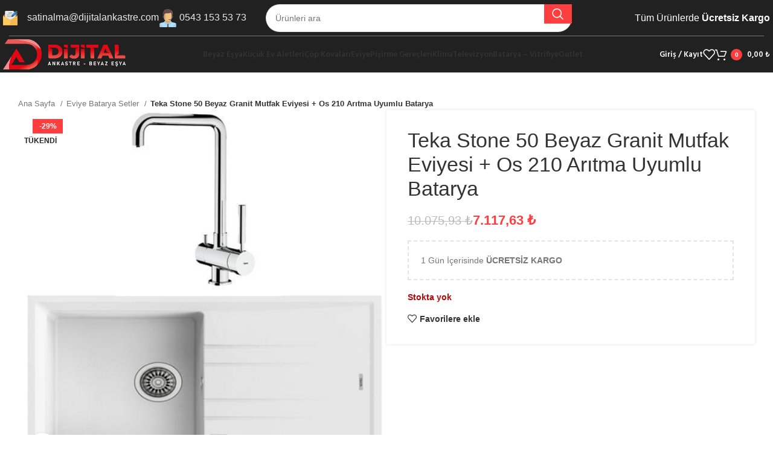

--- FILE ---
content_type: text/html; charset=UTF-8
request_url: https://www.dijitalankastre.com/teka-stone-50-beyaz-granit-mutfak-eviyesi-os-210-aritma-uyumlu-batarya/
body_size: 71060
content:
<!DOCTYPE html>
<html lang="tr">
<head>
	<meta charset="UTF-8">
	<link rel="profile" href="https://gmpg.org/xfn/11">
	<link rel="pingback" href="https://www.dijitalankastre.com/xmlrpc.php">

	<meta name='robots' content='index, follow, max-image-preview:large, max-snippet:-1, max-video-preview:-1' />

            <script data-no-defer="1" data-ezscrex="false" data-cfasync="false" data-pagespeed-no-defer data-cookieconsent="ignore">
                var ctPublicFunctions = {"_ajax_nonce":"bb4b14d169","_rest_nonce":"0f9a13297a","_ajax_url":"\/wp-admin\/admin-ajax.php","_rest_url":"https:\/\/www.dijitalankastre.com\/wp-json\/","data__cookies_type":"none","data__ajax_type":"rest","data__bot_detector_enabled":"0","data__frontend_data_log_enabled":1,"cookiePrefix":"","wprocket_detected":false,"host_url":"www.dijitalankastre.com","text__ee_click_to_select":"Click to select the whole data","text__ee_original_email":"The complete one is","text__ee_got_it":"Got it","text__ee_blocked":"Blocked","text__ee_cannot_connect":"Cannot connect","text__ee_cannot_decode":"Can not decode email. Unknown reason","text__ee_email_decoder":"CleanTalk email decoder","text__ee_wait_for_decoding":"The magic is on the way!","text__ee_decoding_process":"Please wait a few seconds while we decode the contact data."}
            </script>
        
            <script data-no-defer="1" data-ezscrex="false" data-cfasync="false" data-pagespeed-no-defer data-cookieconsent="ignore">
                var ctPublic = {"_ajax_nonce":"bb4b14d169","settings__forms__check_internal":"0","settings__forms__check_external":"0","settings__forms__force_protection":0,"settings__forms__search_test":"0","settings__forms__wc_add_to_cart":"0","settings__data__bot_detector_enabled":"0","settings__sfw__anti_crawler":0,"blog_home":"https:\/\/www.dijitalankastre.com\/","pixel__setting":"3","pixel__enabled":false,"pixel__url":"https:\/\/moderate10-v4.cleantalk.org\/pixel\/85074a5f7d3b490316beed07f993b0b2.gif","data__email_check_before_post":"1","data__email_check_exist_post":0,"data__cookies_type":"none","data__key_is_ok":true,"data__visible_fields_required":true,"wl_brandname":"Anti-Spam by CleanTalk","wl_brandname_short":"CleanTalk","ct_checkjs_key":781839708,"emailEncoderPassKey":"074ea6a5bf48e31d433001362b48bd52","bot_detector_forms_excluded":"W10=","advancedCacheExists":false,"varnishCacheExists":false,"wc_ajax_add_to_cart":true}
            </script>
        
	<!-- This site is optimized with the Yoast SEO Premium plugin v22.1 (Yoast SEO v26.8) - https://yoast.com/product/yoast-seo-premium-wordpress/ -->
	<title>TEKA STONE 50 B-TG OS 210 BATARYA - Dijital Ankastre</title>
	<meta name="description" content="TEKA STONE 50 B-TG VE OS 210 ARITMALI BATARYA Şimdi Çok Uygun Fiyatlarla Türkiye&#039;nin En Kapsamlı Yapı Market ve Ankastre Mağazası Dijitalankastre.com&#039;da !" />
	<link rel="canonical" href="https://www.dijitalankastre.com/teka-stone-50-beyaz-granit-mutfak-eviyesi-os-210-aritma-uyumlu-batarya/" />
	<meta property="og:locale" content="tr_TR" />
	<meta property="og:type" content="article" />
	<meta property="og:title" content="Teka Stone 50 Beyaz Granit Mutfak Eviyesi + Os 210 Arıtma Uyumlu Batarya" />
	<meta property="og:description" content="TEKA STONE 50 B-TG VE OS 210 ARITMALI BATARYA Şimdi Çok Uygun Fiyatlarla Türkiye&#039;nin En Kapsamlı Yapı Market ve Ankastre Mağazası Dijitalankastre.com&#039;da !" />
	<meta property="og:url" content="https://www.dijitalankastre.com/teka-stone-50-beyaz-granit-mutfak-eviyesi-os-210-aritma-uyumlu-batarya/" />
	<meta property="og:site_name" content="Dijital Ankastre" />
	<meta property="article:publisher" content="https://www.facebook.com/dijitalankastre" />
	<meta property="article:modified_time" content="2026-01-17T08:28:45+00:00" />
	<meta property="og:image" content="https://www.dijitalankastre.com/wp-content/uploads/2022/11/teka-stone-50-beyaz-granit-mutfak-eviyesi-os-210-aritma-uyumlu-batarya-1983.jpg" />
	<meta property="og:image:width" content="500" />
	<meta property="og:image:height" content="500" />
	<meta property="og:image:type" content="image/jpeg" />
	<script type="application/ld+json" class="yoast-schema-graph">{"@context":"https://schema.org","@graph":[{"@type":["WebPage","ItemPage"],"@id":"https://www.dijitalankastre.com/teka-stone-50-beyaz-granit-mutfak-eviyesi-os-210-aritma-uyumlu-batarya/","url":"https://www.dijitalankastre.com/teka-stone-50-beyaz-granit-mutfak-eviyesi-os-210-aritma-uyumlu-batarya/","name":"TEKA STONE 50 B-TG OS 210 BATARYA - Dijital Ankastre","isPartOf":{"@id":"https://dijitalankastre.com/#website"},"primaryImageOfPage":{"@id":"https://www.dijitalankastre.com/teka-stone-50-beyaz-granit-mutfak-eviyesi-os-210-aritma-uyumlu-batarya/#primaryimage"},"image":{"@id":"https://www.dijitalankastre.com/teka-stone-50-beyaz-granit-mutfak-eviyesi-os-210-aritma-uyumlu-batarya/#primaryimage"},"thumbnailUrl":"https://www.dijitalankastre.com/wp-content/uploads/2022/11/teka-stone-50-beyaz-granit-mutfak-eviyesi-os-210-aritma-uyumlu-batarya-1983.jpg","datePublished":"2022-09-15T11:38:03+00:00","dateModified":"2026-01-17T08:28:45+00:00","description":"TEKA STONE 50 B-TG VE OS 210 ARITMALI BATARYA Şimdi Çok Uygun Fiyatlarla Türkiye'nin En Kapsamlı Yapı Market ve Ankastre Mağazası Dijitalankastre.com'da !","breadcrumb":{"@id":"https://www.dijitalankastre.com/teka-stone-50-beyaz-granit-mutfak-eviyesi-os-210-aritma-uyumlu-batarya/#breadcrumb"},"inLanguage":"tr","potentialAction":[{"@type":"ReadAction","target":["https://www.dijitalankastre.com/teka-stone-50-beyaz-granit-mutfak-eviyesi-os-210-aritma-uyumlu-batarya/"]}]},{"@type":"ImageObject","inLanguage":"tr","@id":"https://www.dijitalankastre.com/teka-stone-50-beyaz-granit-mutfak-eviyesi-os-210-aritma-uyumlu-batarya/#primaryimage","url":"https://www.dijitalankastre.com/wp-content/uploads/2022/11/teka-stone-50-beyaz-granit-mutfak-eviyesi-os-210-aritma-uyumlu-batarya-1983.jpg","contentUrl":"https://www.dijitalankastre.com/wp-content/uploads/2022/11/teka-stone-50-beyaz-granit-mutfak-eviyesi-os-210-aritma-uyumlu-batarya-1983.jpg","width":500,"height":500},{"@type":"BreadcrumbList","@id":"https://www.dijitalankastre.com/teka-stone-50-beyaz-granit-mutfak-eviyesi-os-210-aritma-uyumlu-batarya/#breadcrumb","itemListElement":[{"@type":"ListItem","position":1,"name":"Anasayfa","item":"https://www.dijitalankastre.com/"},{"@type":"ListItem","position":2,"name":"Mağaza","item":"https://www.dijitalankastre.com/magaza/"},{"@type":"ListItem","position":3,"name":"Su Araçları","item":"https://www.dijitalankastre.com/mutfak-su-araclari/"},{"@type":"ListItem","position":4,"name":"Eviye","item":"https://www.dijitalankastre.com/eviye/"},{"@type":"ListItem","position":5,"name":"Teka Stone 50 Beyaz Granit Mutfak Eviyesi + Os 210 Arıtma Uyumlu Batarya"}]},{"@type":"WebSite","@id":"https://dijitalankastre.com/#website","url":"https://dijitalankastre.com/","name":"Dijital Ankastre","description":"","potentialAction":[{"@type":"SearchAction","target":{"@type":"EntryPoint","urlTemplate":"https://dijitalankastre.com/?s={search_term_string}"},"query-input":{"@type":"PropertyValueSpecification","valueRequired":true,"valueName":"search_term_string"}}],"inLanguage":"tr"}]}</script>
	<!-- / Yoast SEO Premium plugin. -->


<link rel='dns-prefetch' href='//www.googletagmanager.com' />
<link rel='dns-prefetch' href='//fonts.googleapis.com' />
<link rel="alternate" type="application/rss+xml" title="Dijital Ankastre &raquo; akışı" href="https://www.dijitalankastre.com/feed/" />
<link rel="alternate" type="application/rss+xml" title="Dijital Ankastre &raquo; yorum akışı" href="https://www.dijitalankastre.com/comments/feed/" />
<link rel="alternate" type="application/rss+xml" title="Dijital Ankastre &raquo; Teka Stone 50 Beyaz Granit Mutfak Eviyesi + Os 210 Arıtma Uyumlu Batarya yorum akışı" href="https://www.dijitalankastre.com/teka-stone-50-beyaz-granit-mutfak-eviyesi-os-210-aritma-uyumlu-batarya/feed/" />
<link rel="alternate" title="oEmbed (JSON)" type="application/json+oembed" href="https://www.dijitalankastre.com/wp-json/oembed/1.0/embed?url=https%3A%2F%2Fwww.dijitalankastre.com%2Fteka-stone-50-beyaz-granit-mutfak-eviyesi-os-210-aritma-uyumlu-batarya%2F" />
<link rel="alternate" title="oEmbed (XML)" type="text/xml+oembed" href="https://www.dijitalankastre.com/wp-json/oembed/1.0/embed?url=https%3A%2F%2Fwww.dijitalankastre.com%2Fteka-stone-50-beyaz-granit-mutfak-eviyesi-os-210-aritma-uyumlu-batarya%2F&#038;format=xml" />
<style id='wp-img-auto-sizes-contain-inline-css' type='text/css'>
img:is([sizes=auto i],[sizes^="auto," i]){contain-intrinsic-size:3000px 1500px}
/*# sourceURL=wp-img-auto-sizes-contain-inline-css */
</style>
<link rel='stylesheet' id='dashicons-css' href='https://www.dijitalankastre.com/wp-includes/css/dashicons.min.css?ver=6.9' type='text/css' media='all' />
<link rel='stylesheet' id='menu-icons-extra-css' href='https://www.dijitalankastre.com/wp-content/plugins/menu-icons/css/extra.min.css?ver=0.13.16' type='text/css' media='all' />
<link rel='stylesheet' id='cleantalk-public-css-css' href='https://www.dijitalankastre.com/wp-content/plugins/cleantalk-spam-protect/css/cleantalk-public.min.css?ver=6.70.1_1766171372' type='text/css' media='all' />
<link rel='stylesheet' id='cleantalk-email-decoder-css-css' href='https://www.dijitalankastre.com/wp-content/plugins/cleantalk-spam-protect/css/cleantalk-email-decoder.min.css?ver=6.70.1_1766171372' type='text/css' media='all' />
<link rel='stylesheet' id='uaf_client_css-css' href='https://www.dijitalankastre.com/wp-content/uploads/useanyfont/uaf.css?ver=1728153882' type='text/css' media='all' />
<style id='woocommerce-inline-inline-css' type='text/css'>
.woocommerce form .form-row .required { visibility: visible; }
/*# sourceURL=woocommerce-inline-inline-css */
</style>
<link rel='stylesheet' id='wa_order_style-css' href='https://www.dijitalankastre.com/wp-content/plugins/oneclick-whatsapp-order/assets/css/main-style.css?ver=1.0.7' type='text/css' media='all' />
<link rel='stylesheet' id='js_composer_front-css' href='https://www.dijitalankastre.com/wp-content/plugins/js_composer/assets/css/js_composer.min.css?ver=8.0' type='text/css' media='all' />
<link rel='stylesheet' id='bootstrap-css' href='https://www.dijitalankastre.com/wp-content/themes/woodmart/css/bootstrap-light.min.css?ver=7.6.0' type='text/css' media='all' />
<link rel='stylesheet' id='woodmart-style-css' href='https://www.dijitalankastre.com/wp-content/themes/woodmart/css/parts/base.min.css?ver=7.6.0' type='text/css' media='all' />
<link rel='stylesheet' id='wd-widget-wd-recent-posts-css' href='https://www.dijitalankastre.com/wp-content/themes/woodmart/css/parts/widget-wd-recent-posts.min.css?ver=7.6.0' type='text/css' media='all' />
<link rel='stylesheet' id='wd-widget-nav-css' href='https://www.dijitalankastre.com/wp-content/themes/woodmart/css/parts/widget-nav.min.css?ver=7.6.0' type='text/css' media='all' />
<link rel='stylesheet' id='wd-widget-wd-layered-nav-css' href='https://www.dijitalankastre.com/wp-content/themes/woodmart/css/parts/woo-widget-wd-layered-nav.min.css?ver=7.6.0' type='text/css' media='all' />
<link rel='stylesheet' id='wd-woo-mod-swatches-base-css' href='https://www.dijitalankastre.com/wp-content/themes/woodmart/css/parts/woo-mod-swatches-base.min.css?ver=7.6.0' type='text/css' media='all' />
<link rel='stylesheet' id='wd-woo-mod-swatches-filter-css' href='https://www.dijitalankastre.com/wp-content/themes/woodmart/css/parts/woo-mod-swatches-filter.min.css?ver=7.6.0' type='text/css' media='all' />
<link rel='stylesheet' id='wd-widget-product-cat-css' href='https://www.dijitalankastre.com/wp-content/themes/woodmart/css/parts/woo-widget-product-cat.min.css?ver=7.6.0' type='text/css' media='all' />
<link rel='stylesheet' id='wd-widget-layered-nav-stock-status-css' href='https://www.dijitalankastre.com/wp-content/themes/woodmart/css/parts/woo-widget-layered-nav-stock-status.min.css?ver=7.6.0' type='text/css' media='all' />
<link rel='stylesheet' id='wd-widget-product-list-css' href='https://www.dijitalankastre.com/wp-content/themes/woodmart/css/parts/woo-widget-product-list.min.css?ver=7.6.0' type='text/css' media='all' />
<link rel='stylesheet' id='wd-widget-slider-price-filter-css' href='https://www.dijitalankastre.com/wp-content/themes/woodmart/css/parts/woo-widget-slider-price-filter.min.css?ver=7.6.0' type='text/css' media='all' />
<link rel='stylesheet' id='wd-wpcf7-css' href='https://www.dijitalankastre.com/wp-content/themes/woodmart/css/parts/int-wpcf7.min.css?ver=7.6.0' type='text/css' media='all' />
<link rel='stylesheet' id='wd-revolution-slider-css' href='https://www.dijitalankastre.com/wp-content/themes/woodmart/css/parts/int-rev-slider.min.css?ver=7.6.0' type='text/css' media='all' />
<link rel='stylesheet' id='wd-wpbakery-base-css' href='https://www.dijitalankastre.com/wp-content/themes/woodmart/css/parts/int-wpb-base.min.css?ver=7.6.0' type='text/css' media='all' />
<link rel='stylesheet' id='wd-wpbakery-base-deprecated-css' href='https://www.dijitalankastre.com/wp-content/themes/woodmart/css/parts/int-wpb-base-deprecated.min.css?ver=7.6.0' type='text/css' media='all' />
<link rel='stylesheet' id='wd-woocommerce-base-css' href='https://www.dijitalankastre.com/wp-content/themes/woodmart/css/parts/woocommerce-base.min.css?ver=7.6.0' type='text/css' media='all' />
<link rel='stylesheet' id='wd-mod-star-rating-css' href='https://www.dijitalankastre.com/wp-content/themes/woodmart/css/parts/mod-star-rating.min.css?ver=7.6.0' type='text/css' media='all' />
<link rel='stylesheet' id='wd-woo-el-track-order-css' href='https://www.dijitalankastre.com/wp-content/themes/woodmart/css/parts/woo-el-track-order.min.css?ver=7.6.0' type='text/css' media='all' />
<link rel='stylesheet' id='wd-woocommerce-block-notices-css' href='https://www.dijitalankastre.com/wp-content/themes/woodmart/css/parts/woo-mod-block-notices.min.css?ver=7.6.0' type='text/css' media='all' />
<link rel='stylesheet' id='wd-woo-mod-quantity-css' href='https://www.dijitalankastre.com/wp-content/themes/woodmart/css/parts/woo-mod-quantity.min.css?ver=7.6.0' type='text/css' media='all' />
<link rel='stylesheet' id='wd-woo-opt-free-progress-bar-css' href='https://www.dijitalankastre.com/wp-content/themes/woodmart/css/parts/woo-opt-free-progress-bar.min.css?ver=7.6.0' type='text/css' media='all' />
<link rel='stylesheet' id='wd-woo-mod-progress-bar-css' href='https://www.dijitalankastre.com/wp-content/themes/woodmart/css/parts/woo-mod-progress-bar.min.css?ver=7.6.0' type='text/css' media='all' />
<link rel='stylesheet' id='wd-woo-single-prod-el-base-css' href='https://www.dijitalankastre.com/wp-content/themes/woodmart/css/parts/woo-single-prod-el-base.min.css?ver=7.6.0' type='text/css' media='all' />
<link rel='stylesheet' id='wd-woo-mod-stock-status-css' href='https://www.dijitalankastre.com/wp-content/themes/woodmart/css/parts/woo-mod-stock-status.min.css?ver=7.6.0' type='text/css' media='all' />
<link rel='stylesheet' id='wd-woo-opt-hide-larger-price-css' href='https://www.dijitalankastre.com/wp-content/themes/woodmart/css/parts/woo-opt-hide-larger-price.min.css?ver=7.6.0' type='text/css' media='all' />
<link rel='stylesheet' id='wd-woo-mod-shop-attributes-css' href='https://www.dijitalankastre.com/wp-content/themes/woodmart/css/parts/woo-mod-shop-attributes.min.css?ver=7.6.0' type='text/css' media='all' />
<link rel='stylesheet' id='wd-opt-carousel-disable-css' href='https://www.dijitalankastre.com/wp-content/themes/woodmart/css/parts/opt-carousel-disable.min.css?ver=7.6.0' type='text/css' media='all' />
<link rel='stylesheet' id='wd-header-base-css' href='https://www.dijitalankastre.com/wp-content/themes/woodmart/css/parts/header-base.min.css?ver=7.6.0' type='text/css' media='all' />
<link rel='stylesheet' id='wd-mod-tools-css' href='https://www.dijitalankastre.com/wp-content/themes/woodmart/css/parts/mod-tools.min.css?ver=7.6.0' type='text/css' media='all' />
<link rel='stylesheet' id='wd-header-elements-base-css' href='https://www.dijitalankastre.com/wp-content/themes/woodmart/css/parts/header-el-base.min.css?ver=7.6.0' type='text/css' media='all' />
<link rel='stylesheet' id='wd-header-search-css' href='https://www.dijitalankastre.com/wp-content/themes/woodmart/css/parts/header-el-search.min.css?ver=7.6.0' type='text/css' media='all' />
<link rel='stylesheet' id='wd-header-search-form-css' href='https://www.dijitalankastre.com/wp-content/themes/woodmart/css/parts/header-el-search-form.min.css?ver=7.6.0' type='text/css' media='all' />
<link rel='stylesheet' id='wd-wd-search-form-css' href='https://www.dijitalankastre.com/wp-content/themes/woodmart/css/parts/wd-search-form.min.css?ver=7.6.0' type='text/css' media='all' />
<link rel='stylesheet' id='wd-social-icons-css' href='https://www.dijitalankastre.com/wp-content/themes/woodmart/css/parts/el-social-icons.min.css?ver=7.6.0' type='text/css' media='all' />
<link rel='stylesheet' id='wd-header-my-account-dropdown-css' href='https://www.dijitalankastre.com/wp-content/themes/woodmart/css/parts/header-el-my-account-dropdown.min.css?ver=7.6.0' type='text/css' media='all' />
<link rel='stylesheet' id='wd-woo-mod-login-form-css' href='https://www.dijitalankastre.com/wp-content/themes/woodmart/css/parts/woo-mod-login-form.min.css?ver=7.6.0' type='text/css' media='all' />
<link rel='stylesheet' id='wd-header-my-account-css' href='https://www.dijitalankastre.com/wp-content/themes/woodmart/css/parts/header-el-my-account.min.css?ver=7.6.0' type='text/css' media='all' />
<link rel='stylesheet' id='wd-header-cart-side-css' href='https://www.dijitalankastre.com/wp-content/themes/woodmart/css/parts/header-el-cart-side.min.css?ver=7.6.0' type='text/css' media='all' />
<link rel='stylesheet' id='wd-header-cart-css' href='https://www.dijitalankastre.com/wp-content/themes/woodmart/css/parts/header-el-cart.min.css?ver=7.6.0' type='text/css' media='all' />
<link rel='stylesheet' id='wd-widget-shopping-cart-css' href='https://www.dijitalankastre.com/wp-content/themes/woodmart/css/parts/woo-widget-shopping-cart.min.css?ver=7.6.0' type='text/css' media='all' />
<link rel='stylesheet' id='wd-header-mobile-nav-dropdown-css' href='https://www.dijitalankastre.com/wp-content/themes/woodmart/css/parts/header-el-mobile-nav-dropdown.min.css?ver=7.6.0' type='text/css' media='all' />
<link rel='stylesheet' id='wd-page-title-css' href='https://www.dijitalankastre.com/wp-content/themes/woodmart/css/parts/page-title.min.css?ver=7.6.0' type='text/css' media='all' />
<link rel='stylesheet' id='wd-woo-single-prod-predefined-css' href='https://www.dijitalankastre.com/wp-content/themes/woodmart/css/parts/woo-single-prod-predefined.min.css?ver=7.6.0' type='text/css' media='all' />
<link rel='stylesheet' id='wd-woo-single-prod-and-quick-view-predefined-css' href='https://www.dijitalankastre.com/wp-content/themes/woodmart/css/parts/woo-single-prod-and-quick-view-predefined.min.css?ver=7.6.0' type='text/css' media='all' />
<link rel='stylesheet' id='wd-woo-single-prod-el-tabs-predefined-css' href='https://www.dijitalankastre.com/wp-content/themes/woodmart/css/parts/woo-single-prod-el-tabs-predefined.min.css?ver=7.6.0' type='text/css' media='all' />
<link rel='stylesheet' id='wd-woo-single-prod-opt-base-css' href='https://www.dijitalankastre.com/wp-content/themes/woodmart/css/parts/woo-single-prod-opt-base.min.css?ver=7.6.0' type='text/css' media='all' />
<link rel='stylesheet' id='wd-woo-single-prod-el-gallery-css' href='https://www.dijitalankastre.com/wp-content/themes/woodmart/css/parts/woo-single-prod-el-gallery.min.css?ver=7.6.0' type='text/css' media='all' />
<link rel='stylesheet' id='wd-swiper-css' href='https://www.dijitalankastre.com/wp-content/themes/woodmart/css/parts/lib-swiper.min.css?ver=7.6.0' type='text/css' media='all' />
<link rel='stylesheet' id='wd-woo-mod-product-labels-css' href='https://www.dijitalankastre.com/wp-content/themes/woodmart/css/parts/woo-mod-product-labels.min.css?ver=7.6.0' type='text/css' media='all' />
<link rel='stylesheet' id='wd-woo-mod-product-labels-rect-css' href='https://www.dijitalankastre.com/wp-content/themes/woodmart/css/parts/woo-mod-product-labels-rect.min.css?ver=7.6.0' type='text/css' media='all' />
<link rel='stylesheet' id='wd-swiper-arrows-css' href='https://www.dijitalankastre.com/wp-content/themes/woodmart/css/parts/lib-swiper-arrows.min.css?ver=7.6.0' type='text/css' media='all' />
<link rel='stylesheet' id='wd-photoswipe-css' href='https://www.dijitalankastre.com/wp-content/themes/woodmart/css/parts/lib-photoswipe.min.css?ver=7.6.0' type='text/css' media='all' />
<link rel='stylesheet' id='wd-tabs-css' href='https://www.dijitalankastre.com/wp-content/themes/woodmart/css/parts/el-tabs.min.css?ver=7.6.0' type='text/css' media='all' />
<link rel='stylesheet' id='wd-woo-single-prod-el-tabs-opt-layout-tabs-css' href='https://www.dijitalankastre.com/wp-content/themes/woodmart/css/parts/woo-single-prod-el-tabs-opt-layout-tabs.min.css?ver=7.6.0' type='text/css' media='all' />
<link rel='stylesheet' id='wd-accordion-css' href='https://www.dijitalankastre.com/wp-content/themes/woodmart/css/parts/el-accordion.min.css?ver=7.6.0' type='text/css' media='all' />
<link rel='stylesheet' id='wd-woo-single-prod-el-reviews-css' href='https://www.dijitalankastre.com/wp-content/themes/woodmart/css/parts/woo-single-prod-el-reviews.min.css?ver=7.6.0' type='text/css' media='all' />
<link rel='stylesheet' id='wd-woo-single-prod-el-reviews-style-1-css' href='https://www.dijitalankastre.com/wp-content/themes/woodmart/css/parts/woo-single-prod-el-reviews-style-1.min.css?ver=7.6.0' type='text/css' media='all' />
<link rel='stylesheet' id='wd-mod-comments-css' href='https://www.dijitalankastre.com/wp-content/themes/woodmart/css/parts/mod-comments.min.css?ver=7.6.0' type='text/css' media='all' />
<link rel='stylesheet' id='wd-product-loop-css' href='https://www.dijitalankastre.com/wp-content/themes/woodmart/css/parts/woo-product-loop.min.css?ver=7.6.0' type='text/css' media='all' />
<link rel='stylesheet' id='wd-product-loop-fw-button-css' href='https://www.dijitalankastre.com/wp-content/themes/woodmart/css/parts/woo-prod-loop-fw-button.min.css?ver=7.6.0' type='text/css' media='all' />
<link rel='stylesheet' id='wd-woo-mod-add-btn-replace-css' href='https://www.dijitalankastre.com/wp-content/themes/woodmart/css/parts/woo-mod-add-btn-replace.min.css?ver=7.6.0' type='text/css' media='all' />
<link rel='stylesheet' id='wd-mod-more-description-css' href='https://www.dijitalankastre.com/wp-content/themes/woodmart/css/parts/mod-more-description.min.css?ver=7.6.0' type='text/css' media='all' />
<link rel='stylesheet' id='wd-woo-opt-stretch-cont-css' href='https://www.dijitalankastre.com/wp-content/themes/woodmart/css/parts/woo-opt-stretch-cont.min.css?ver=7.6.0' type='text/css' media='all' />
<link rel='stylesheet' id='wd-bordered-product-css' href='https://www.dijitalankastre.com/wp-content/themes/woodmart/css/parts/woo-opt-bordered-product.min.css?ver=7.6.0' type='text/css' media='all' />
<link rel='stylesheet' id='wd-woo-opt-title-limit-css' href='https://www.dijitalankastre.com/wp-content/themes/woodmart/css/parts/woo-opt-title-limit.min.css?ver=7.6.0' type='text/css' media='all' />
<link rel='stylesheet' id='wd-mfp-popup-css' href='https://www.dijitalankastre.com/wp-content/themes/woodmart/css/parts/lib-magnific-popup.min.css?ver=7.6.0' type='text/css' media='all' />
<link rel='stylesheet' id='wd-swiper-pagin-css' href='https://www.dijitalankastre.com/wp-content/themes/woodmart/css/parts/lib-swiper-pagin.min.css?ver=7.6.0' type='text/css' media='all' />
<link rel='stylesheet' id='wd-widget-collapse-css' href='https://www.dijitalankastre.com/wp-content/themes/woodmart/css/parts/opt-widget-collapse.min.css?ver=7.6.0' type='text/css' media='all' />
<link rel='stylesheet' id='wd-footer-base-css' href='https://www.dijitalankastre.com/wp-content/themes/woodmart/css/parts/footer-base.min.css?ver=7.6.0' type='text/css' media='all' />
<link rel='stylesheet' id='wd-dividers-css' href='https://www.dijitalankastre.com/wp-content/themes/woodmart/css/parts/el-row-divider.min.css?ver=7.6.0' type='text/css' media='all' />
<link rel='stylesheet' id='wd-responsive-text-css' href='https://www.dijitalankastre.com/wp-content/themes/woodmart/css/parts/el-responsive-text.min.css?ver=7.6.0' type='text/css' media='all' />
<link rel='stylesheet' id='wd-scroll-top-css' href='https://www.dijitalankastre.com/wp-content/themes/woodmart/css/parts/opt-scrolltotop.min.css?ver=7.6.0' type='text/css' media='all' />
<link rel='stylesheet' id='wd-wd-search-results-css' href='https://www.dijitalankastre.com/wp-content/themes/woodmart/css/parts/wd-search-results.min.css?ver=7.6.0' type='text/css' media='all' />
<link rel='stylesheet' id='wd-sticky-add-to-cart-css' href='https://www.dijitalankastre.com/wp-content/themes/woodmart/css/parts/woo-opt-sticky-add-to-cart.min.css?ver=7.6.0' type='text/css' media='all' />
<link rel='stylesheet' id='wd-header-search-fullscreen-css' href='https://www.dijitalankastre.com/wp-content/themes/woodmart/css/parts/header-el-search-fullscreen-general.min.css?ver=7.6.0' type='text/css' media='all' />
<link rel='stylesheet' id='wd-header-search-fullscreen-2-css' href='https://www.dijitalankastre.com/wp-content/themes/woodmart/css/parts/header-el-search-fullscreen-2.min.css?ver=7.6.0' type='text/css' media='all' />
<link rel='stylesheet' id='wd-header-search-fullscreen-1-css' href='https://www.dijitalankastre.com/wp-content/themes/woodmart/css/parts/header-el-search-fullscreen-1.min.css?ver=7.6.0' type='text/css' media='all' />
<link rel='stylesheet' id='wd-bottom-toolbar-css' href='https://www.dijitalankastre.com/wp-content/themes/woodmart/css/parts/opt-bottom-toolbar.min.css?ver=7.6.0' type='text/css' media='all' />
<link rel='stylesheet' id='xts-style-header_550934-css' href='https://www.dijitalankastre.com/wp-content/uploads/2025/07/xts-header_550934-1753524025.css?ver=7.6.0' type='text/css' media='all' />
<link rel='stylesheet' id='xts-style-theme_settings_default-css' href='https://www.dijitalankastre.com/wp-content/uploads/2025/07/xts-theme_settings_default-1752663047.css?ver=7.6.0' type='text/css' media='all' />
<link rel='stylesheet' id='xts-google-fonts-css' href='https://fonts.googleapis.com/css?family=Great+Vibes%3A400%7CHind%3A400%2C600&#038;ver=7.6.0' type='text/css' media='all' />
<script type="text/javascript" id="woocommerce-google-analytics-integration-gtag-js-after">
/* <![CDATA[ */
/* Google Analytics for WooCommerce (gtag.js) */
					window.dataLayer = window.dataLayer || [];
					function gtag(){dataLayer.push(arguments);}
					// Set up default consent state.
					for ( const mode of [{"analytics_storage":"denied","ad_storage":"denied","ad_user_data":"denied","ad_personalization":"denied","region":["AT","BE","BG","HR","CY","CZ","DK","EE","FI","FR","DE","GR","HU","IS","IE","IT","LV","LI","LT","LU","MT","NL","NO","PL","PT","RO","SK","SI","ES","SE","GB","CH"]}] || [] ) {
						gtag( "consent", "default", { "wait_for_update": 500, ...mode } );
					}
					gtag("js", new Date());
					gtag("set", "developer_id.dOGY3NW", true);
					gtag("config", "G-FL3E5MSCH9", {"track_404":true,"allow_google_signals":true,"logged_in":false,"linker":{"domains":[],"allow_incoming":true},"custom_map":{"dimension1":"logged_in"}});
//# sourceURL=woocommerce-google-analytics-integration-gtag-js-after
/* ]]> */
</script>
<script type="text/javascript" src="https://www.dijitalankastre.com/wp-includes/js/jquery/jquery.min.js?ver=3.7.1" id="jquery-core-js"></script>
<script type="text/javascript" src="https://www.dijitalankastre.com/wp-content/plugins/cleantalk-spam-protect/js/apbct-public-bundle_gathering.min.js?ver=6.70.1_1766171372" id="apbct-public-bundle_gathering.min-js-js"></script>
<script type="text/javascript" src="https://www.dijitalankastre.com/wp-content/plugins/woocommerce/assets/js/jquery-blockui/jquery.blockUI.min.js?ver=2.7.0-wc.9.4.4" id="jquery-blockui-js" data-wp-strategy="defer"></script>
<script type="text/javascript" id="wc-add-to-cart-js-extra">
/* <![CDATA[ */
var wc_add_to_cart_params = {"ajax_url":"/wp-admin/admin-ajax.php","wc_ajax_url":"/?wc-ajax=%%endpoint%%","i18n_view_cart":"Sepetim","cart_url":"https://www.dijitalankastre.com/cart/","is_cart":"","cart_redirect_after_add":"no"};
//# sourceURL=wc-add-to-cart-js-extra
/* ]]> */
</script>
<script type="text/javascript" src="https://www.dijitalankastre.com/wp-content/plugins/woocommerce/assets/js/frontend/add-to-cart.min.js?ver=9.4.4" id="wc-add-to-cart-js" data-wp-strategy="defer"></script>
<script type="text/javascript" src="https://www.dijitalankastre.com/wp-content/plugins/woocommerce/assets/js/zoom/jquery.zoom.min.js?ver=1.7.21-wc.9.4.4" id="zoom-js" defer="defer" data-wp-strategy="defer"></script>
<script type="text/javascript" id="wc-single-product-js-extra">
/* <![CDATA[ */
var wc_single_product_params = {"i18n_required_rating_text":"L\u00fctfen bir oy belirleyin","review_rating_required":"yes","flexslider":{"rtl":false,"animation":"slide","smoothHeight":true,"directionNav":false,"controlNav":"thumbnails","slideshow":false,"animationSpeed":500,"animationLoop":false,"allowOneSlide":false},"zoom_enabled":"","zoom_options":[],"photoswipe_enabled":"","photoswipe_options":{"shareEl":false,"closeOnScroll":false,"history":false,"hideAnimationDuration":0,"showAnimationDuration":0},"flexslider_enabled":""};
//# sourceURL=wc-single-product-js-extra
/* ]]> */
</script>
<script type="text/javascript" src="https://www.dijitalankastre.com/wp-content/plugins/woocommerce/assets/js/frontend/single-product.min.js?ver=9.4.4" id="wc-single-product-js" defer="defer" data-wp-strategy="defer"></script>
<script type="text/javascript" src="https://www.dijitalankastre.com/wp-content/plugins/woocommerce/assets/js/js-cookie/js.cookie.min.js?ver=2.1.4-wc.9.4.4" id="js-cookie-js" defer="defer" data-wp-strategy="defer"></script>
<script type="text/javascript" id="woocommerce-js-extra">
/* <![CDATA[ */
var woocommerce_params = {"ajax_url":"/wp-admin/admin-ajax.php","wc_ajax_url":"/?wc-ajax=%%endpoint%%"};
//# sourceURL=woocommerce-js-extra
/* ]]> */
</script>
<script type="text/javascript" src="https://www.dijitalankastre.com/wp-content/plugins/woocommerce/assets/js/frontend/woocommerce.min.js?ver=9.4.4" id="woocommerce-js" defer="defer" data-wp-strategy="defer"></script>
<script type="text/javascript" src="https://www.dijitalankastre.com/wp-content/plugins/js_composer/assets/js/vendors/woocommerce-add-to-cart.js?ver=8.0" id="vc_woocommerce-add-to-cart-js-js"></script>
<script type="text/javascript" src="https://www.dijitalankastre.com/wp-content/themes/woodmart/js/libs/device.min.js?ver=7.6.0" id="wd-device-library-js"></script>
<script type="text/javascript" src="https://www.dijitalankastre.com/wp-content/themes/woodmart/js/scripts/global/scrollBar.min.js?ver=7.6.0" id="wd-scrollbar-js"></script>
<script></script><link rel="https://api.w.org/" href="https://www.dijitalankastre.com/wp-json/" /><link rel="alternate" title="JSON" type="application/json" href="https://www.dijitalankastre.com/wp-json/wp/v2/product/10995" /><link rel="EditURI" type="application/rsd+xml" title="RSD" href="https://www.dijitalankastre.com/xmlrpc.php?rsd" />
<link rel='shortlink' href='https://www.dijitalankastre.com/?p=10995' />

<!-- This website runs the Product Feed PRO for WooCommerce by AdTribes.io plugin - version 13.3.8.1 -->
		<style>
			#sendbtn,
			#sendbtn2,
			.wa-order-button,
			.gdpr_wa_button_input {
				background-color: #25d366 !important;
				color: #ffffff !important;
			}

			#sendbtn:hover,
			#sendbtn2:hover,
			.wa-order-button:hover,
			.gdpr_wa_button_input:hover {
				background-color: #25d366 !important;
				color: rgba(255, 255, 255, 1) !important;
			}
		</style>
		<style>
		#sendbtn,
		#sendbtn2,
		.wa-order-button,
		.gdpr_wa_button_input,
		a.wa-order-checkout,
		a.wa-order-thankyou,
		.shortcode_wa_button,
		.shortcode_wa_button_nt,
		.floating_button {
			-webkit-box-shadow: inset px px px px #ffffff !important;
			-moz-box-shadow: inset px px px px #ffffff !important;
			box-shadow: inset px px px px #ffffff !important;
		}

		#sendbtn:hover,
		#sendbtn2:hover,
		.wa-order-button:hover,
		.gdpr_wa_button_input:hover,
		a.wa-order-checkout:hover,
		a.wa-order-thankyou:hover,
		.shortcode_wa_button:hover,
		.shortcode_wa_button_nt:hover,
		.floating_button:hover {
			-webkit-box-shadow:  px px px px #ffffff !important;
			-moz-box-shadow:  px px px px #ffffff !important;
			box-shadow:  px px px px #ffffff !important;
		}
	</style>
<style>
            .wa-order-button-under-atc,
            .wa-order-button-shortdesc,
            .wa-order-button-after-atc {
                margin: px px px px !important;
            }
        </style><style>
            .wa-order-button-under-atc,
            .wa-order-button-shortdesc,
            .wa-order-button {
                padding: px px px px !important;
            }
        </style>		<style>
			.add_to_cart_button,
			.ajax_add_to_cart {
				display: none !important;
			}

			.wa-shop-button {
				display: inline-block !important;
			}
		</style>
<!-- Google site verification - Google for WooCommerce -->
<meta name="google-site-verification" content="0fVwGgedIA7zNchUGNQWzwr_Lh0h9dMvBBi5-vRdRiA" />
					<meta name="viewport" content="width=device-width, initial-scale=1.0, maximum-scale=1.0, user-scalable=no">
										<noscript><style>.woocommerce-product-gallery{ opacity: 1 !important; }</style></noscript>
	<meta name="generator" content="Powered by WPBakery Page Builder - drag and drop page builder for WordPress."/>
<meta name="generator" content="Powered by Slider Revolution 6.7.21 - responsive, Mobile-Friendly Slider Plugin for WordPress with comfortable drag and drop interface." />
<style class='wp-fonts-local' type='text/css'>
@font-face{font-family:Inter;font-style:normal;font-weight:300 900;font-display:fallback;src:url('https://www.dijitalankastre.com/wp-content/plugins/woocommerce/assets/fonts/Inter-VariableFont_slnt,wght.woff2') format('woff2');font-stretch:normal;}
@font-face{font-family:Cardo;font-style:normal;font-weight:400;font-display:fallback;src:url('https://www.dijitalankastre.com/wp-content/plugins/woocommerce/assets/fonts/cardo_normal_400.woff2') format('woff2');}
</style>
<link rel="icon" href="https://www.dijitalankastre.com/wp-content/uploads/2021/03/cropped-dijital-ankastre-ikonu-site-32x32.png" sizes="32x32" />
<link rel="icon" href="https://www.dijitalankastre.com/wp-content/uploads/2021/03/cropped-dijital-ankastre-ikonu-site-192x192.png" sizes="192x192" />
<link rel="apple-touch-icon" href="https://www.dijitalankastre.com/wp-content/uploads/2021/03/cropped-dijital-ankastre-ikonu-site-180x180.png" />
<meta name="msapplication-TileImage" content="https://www.dijitalankastre.com/wp-content/uploads/2021/03/cropped-dijital-ankastre-ikonu-site-270x270.png" />
<script>function setREVStartSize(e){
			//window.requestAnimationFrame(function() {
				window.RSIW = window.RSIW===undefined ? window.innerWidth : window.RSIW;
				window.RSIH = window.RSIH===undefined ? window.innerHeight : window.RSIH;
				try {
					var pw = document.getElementById(e.c).parentNode.offsetWidth,
						newh;
					pw = pw===0 || isNaN(pw) || (e.l=="fullwidth" || e.layout=="fullwidth") ? window.RSIW : pw;
					e.tabw = e.tabw===undefined ? 0 : parseInt(e.tabw);
					e.thumbw = e.thumbw===undefined ? 0 : parseInt(e.thumbw);
					e.tabh = e.tabh===undefined ? 0 : parseInt(e.tabh);
					e.thumbh = e.thumbh===undefined ? 0 : parseInt(e.thumbh);
					e.tabhide = e.tabhide===undefined ? 0 : parseInt(e.tabhide);
					e.thumbhide = e.thumbhide===undefined ? 0 : parseInt(e.thumbhide);
					e.mh = e.mh===undefined || e.mh=="" || e.mh==="auto" ? 0 : parseInt(e.mh,0);
					if(e.layout==="fullscreen" || e.l==="fullscreen")
						newh = Math.max(e.mh,window.RSIH);
					else{
						e.gw = Array.isArray(e.gw) ? e.gw : [e.gw];
						for (var i in e.rl) if (e.gw[i]===undefined || e.gw[i]===0) e.gw[i] = e.gw[i-1];
						e.gh = e.el===undefined || e.el==="" || (Array.isArray(e.el) && e.el.length==0)? e.gh : e.el;
						e.gh = Array.isArray(e.gh) ? e.gh : [e.gh];
						for (var i in e.rl) if (e.gh[i]===undefined || e.gh[i]===0) e.gh[i] = e.gh[i-1];
											
						var nl = new Array(e.rl.length),
							ix = 0,
							sl;
						e.tabw = e.tabhide>=pw ? 0 : e.tabw;
						e.thumbw = e.thumbhide>=pw ? 0 : e.thumbw;
						e.tabh = e.tabhide>=pw ? 0 : e.tabh;
						e.thumbh = e.thumbhide>=pw ? 0 : e.thumbh;
						for (var i in e.rl) nl[i] = e.rl[i]<window.RSIW ? 0 : e.rl[i];
						sl = nl[0];
						for (var i in nl) if (sl>nl[i] && nl[i]>0) { sl = nl[i]; ix=i;}
						var m = pw>(e.gw[ix]+e.tabw+e.thumbw) ? 1 : (pw-(e.tabw+e.thumbw)) / (e.gw[ix]);
						newh =  (e.gh[ix] * m) + (e.tabh + e.thumbh);
					}
					var el = document.getElementById(e.c);
					if (el!==null && el) el.style.height = newh+"px";
					el = document.getElementById(e.c+"_wrapper");
					if (el!==null && el) {
						el.style.height = newh+"px";
						el.style.display = "block";
					}
				} catch(e){
					console.log("Failure at Presize of Slider:" + e)
				}
			//});
		  };</script>
<style>
		
		</style><noscript><style> .wpb_animate_when_almost_visible { opacity: 1; }</style></noscript><style id="wpforms-css-vars-root">
				:root {
					--wpforms-field-border-radius: 3px;
--wpforms-field-border-style: solid;
--wpforms-field-border-size: 1px;
--wpforms-field-background-color: #ffffff;
--wpforms-field-border-color: rgba( 0, 0, 0, 0.25 );
--wpforms-field-border-color-spare: rgba( 0, 0, 0, 0.25 );
--wpforms-field-text-color: rgba( 0, 0, 0, 0.7 );
--wpforms-field-menu-color: #ffffff;
--wpforms-label-color: rgba( 0, 0, 0, 0.85 );
--wpforms-label-sublabel-color: rgba( 0, 0, 0, 0.55 );
--wpforms-label-error-color: #d63637;
--wpforms-button-border-radius: 3px;
--wpforms-button-border-style: none;
--wpforms-button-border-size: 1px;
--wpforms-button-background-color: #066aab;
--wpforms-button-border-color: #066aab;
--wpforms-button-text-color: #ffffff;
--wpforms-page-break-color: #066aab;
--wpforms-background-image: none;
--wpforms-background-position: center center;
--wpforms-background-repeat: no-repeat;
--wpforms-background-size: cover;
--wpforms-background-width: 100px;
--wpforms-background-height: 100px;
--wpforms-background-color: rgba( 0, 0, 0, 0 );
--wpforms-background-url: none;
--wpforms-container-padding: 0px;
--wpforms-container-border-style: none;
--wpforms-container-border-width: 1px;
--wpforms-container-border-color: #000000;
--wpforms-container-border-radius: 3px;
--wpforms-field-size-input-height: 43px;
--wpforms-field-size-input-spacing: 15px;
--wpforms-field-size-font-size: 16px;
--wpforms-field-size-line-height: 19px;
--wpforms-field-size-padding-h: 14px;
--wpforms-field-size-checkbox-size: 16px;
--wpforms-field-size-sublabel-spacing: 5px;
--wpforms-field-size-icon-size: 1;
--wpforms-label-size-font-size: 16px;
--wpforms-label-size-line-height: 19px;
--wpforms-label-size-sublabel-font-size: 14px;
--wpforms-label-size-sublabel-line-height: 17px;
--wpforms-button-size-font-size: 17px;
--wpforms-button-size-height: 41px;
--wpforms-button-size-padding-h: 15px;
--wpforms-button-size-margin-top: 10px;
--wpforms-container-shadow-size-box-shadow: none;

				}
			</style><style id='global-styles-inline-css' type='text/css'>
:root{--wp--preset--aspect-ratio--square: 1;--wp--preset--aspect-ratio--4-3: 4/3;--wp--preset--aspect-ratio--3-4: 3/4;--wp--preset--aspect-ratio--3-2: 3/2;--wp--preset--aspect-ratio--2-3: 2/3;--wp--preset--aspect-ratio--16-9: 16/9;--wp--preset--aspect-ratio--9-16: 9/16;--wp--preset--color--black: #000000;--wp--preset--color--cyan-bluish-gray: #abb8c3;--wp--preset--color--white: #ffffff;--wp--preset--color--pale-pink: #f78da7;--wp--preset--color--vivid-red: #cf2e2e;--wp--preset--color--luminous-vivid-orange: #ff6900;--wp--preset--color--luminous-vivid-amber: #fcb900;--wp--preset--color--light-green-cyan: #7bdcb5;--wp--preset--color--vivid-green-cyan: #00d084;--wp--preset--color--pale-cyan-blue: #8ed1fc;--wp--preset--color--vivid-cyan-blue: #0693e3;--wp--preset--color--vivid-purple: #9b51e0;--wp--preset--gradient--vivid-cyan-blue-to-vivid-purple: linear-gradient(135deg,rgb(6,147,227) 0%,rgb(155,81,224) 100%);--wp--preset--gradient--light-green-cyan-to-vivid-green-cyan: linear-gradient(135deg,rgb(122,220,180) 0%,rgb(0,208,130) 100%);--wp--preset--gradient--luminous-vivid-amber-to-luminous-vivid-orange: linear-gradient(135deg,rgb(252,185,0) 0%,rgb(255,105,0) 100%);--wp--preset--gradient--luminous-vivid-orange-to-vivid-red: linear-gradient(135deg,rgb(255,105,0) 0%,rgb(207,46,46) 100%);--wp--preset--gradient--very-light-gray-to-cyan-bluish-gray: linear-gradient(135deg,rgb(238,238,238) 0%,rgb(169,184,195) 100%);--wp--preset--gradient--cool-to-warm-spectrum: linear-gradient(135deg,rgb(74,234,220) 0%,rgb(151,120,209) 20%,rgb(207,42,186) 40%,rgb(238,44,130) 60%,rgb(251,105,98) 80%,rgb(254,248,76) 100%);--wp--preset--gradient--blush-light-purple: linear-gradient(135deg,rgb(255,206,236) 0%,rgb(152,150,240) 100%);--wp--preset--gradient--blush-bordeaux: linear-gradient(135deg,rgb(254,205,165) 0%,rgb(254,45,45) 50%,rgb(107,0,62) 100%);--wp--preset--gradient--luminous-dusk: linear-gradient(135deg,rgb(255,203,112) 0%,rgb(199,81,192) 50%,rgb(65,88,208) 100%);--wp--preset--gradient--pale-ocean: linear-gradient(135deg,rgb(255,245,203) 0%,rgb(182,227,212) 50%,rgb(51,167,181) 100%);--wp--preset--gradient--electric-grass: linear-gradient(135deg,rgb(202,248,128) 0%,rgb(113,206,126) 100%);--wp--preset--gradient--midnight: linear-gradient(135deg,rgb(2,3,129) 0%,rgb(40,116,252) 100%);--wp--preset--font-size--small: 13px;--wp--preset--font-size--medium: 20px;--wp--preset--font-size--large: 36px;--wp--preset--font-size--x-large: 42px;--wp--preset--font-family--inter: "Inter", sans-serif;--wp--preset--font-family--cardo: Cardo;--wp--preset--spacing--20: 0.44rem;--wp--preset--spacing--30: 0.67rem;--wp--preset--spacing--40: 1rem;--wp--preset--spacing--50: 1.5rem;--wp--preset--spacing--60: 2.25rem;--wp--preset--spacing--70: 3.38rem;--wp--preset--spacing--80: 5.06rem;--wp--preset--shadow--natural: 6px 6px 9px rgba(0, 0, 0, 0.2);--wp--preset--shadow--deep: 12px 12px 50px rgba(0, 0, 0, 0.4);--wp--preset--shadow--sharp: 6px 6px 0px rgba(0, 0, 0, 0.2);--wp--preset--shadow--outlined: 6px 6px 0px -3px rgb(255, 255, 255), 6px 6px rgb(0, 0, 0);--wp--preset--shadow--crisp: 6px 6px 0px rgb(0, 0, 0);}:where(.is-layout-flex){gap: 0.5em;}:where(.is-layout-grid){gap: 0.5em;}body .is-layout-flex{display: flex;}.is-layout-flex{flex-wrap: wrap;align-items: center;}.is-layout-flex > :is(*, div){margin: 0;}body .is-layout-grid{display: grid;}.is-layout-grid > :is(*, div){margin: 0;}:where(.wp-block-columns.is-layout-flex){gap: 2em;}:where(.wp-block-columns.is-layout-grid){gap: 2em;}:where(.wp-block-post-template.is-layout-flex){gap: 1.25em;}:where(.wp-block-post-template.is-layout-grid){gap: 1.25em;}.has-black-color{color: var(--wp--preset--color--black) !important;}.has-cyan-bluish-gray-color{color: var(--wp--preset--color--cyan-bluish-gray) !important;}.has-white-color{color: var(--wp--preset--color--white) !important;}.has-pale-pink-color{color: var(--wp--preset--color--pale-pink) !important;}.has-vivid-red-color{color: var(--wp--preset--color--vivid-red) !important;}.has-luminous-vivid-orange-color{color: var(--wp--preset--color--luminous-vivid-orange) !important;}.has-luminous-vivid-amber-color{color: var(--wp--preset--color--luminous-vivid-amber) !important;}.has-light-green-cyan-color{color: var(--wp--preset--color--light-green-cyan) !important;}.has-vivid-green-cyan-color{color: var(--wp--preset--color--vivid-green-cyan) !important;}.has-pale-cyan-blue-color{color: var(--wp--preset--color--pale-cyan-blue) !important;}.has-vivid-cyan-blue-color{color: var(--wp--preset--color--vivid-cyan-blue) !important;}.has-vivid-purple-color{color: var(--wp--preset--color--vivid-purple) !important;}.has-black-background-color{background-color: var(--wp--preset--color--black) !important;}.has-cyan-bluish-gray-background-color{background-color: var(--wp--preset--color--cyan-bluish-gray) !important;}.has-white-background-color{background-color: var(--wp--preset--color--white) !important;}.has-pale-pink-background-color{background-color: var(--wp--preset--color--pale-pink) !important;}.has-vivid-red-background-color{background-color: var(--wp--preset--color--vivid-red) !important;}.has-luminous-vivid-orange-background-color{background-color: var(--wp--preset--color--luminous-vivid-orange) !important;}.has-luminous-vivid-amber-background-color{background-color: var(--wp--preset--color--luminous-vivid-amber) !important;}.has-light-green-cyan-background-color{background-color: var(--wp--preset--color--light-green-cyan) !important;}.has-vivid-green-cyan-background-color{background-color: var(--wp--preset--color--vivid-green-cyan) !important;}.has-pale-cyan-blue-background-color{background-color: var(--wp--preset--color--pale-cyan-blue) !important;}.has-vivid-cyan-blue-background-color{background-color: var(--wp--preset--color--vivid-cyan-blue) !important;}.has-vivid-purple-background-color{background-color: var(--wp--preset--color--vivid-purple) !important;}.has-black-border-color{border-color: var(--wp--preset--color--black) !important;}.has-cyan-bluish-gray-border-color{border-color: var(--wp--preset--color--cyan-bluish-gray) !important;}.has-white-border-color{border-color: var(--wp--preset--color--white) !important;}.has-pale-pink-border-color{border-color: var(--wp--preset--color--pale-pink) !important;}.has-vivid-red-border-color{border-color: var(--wp--preset--color--vivid-red) !important;}.has-luminous-vivid-orange-border-color{border-color: var(--wp--preset--color--luminous-vivid-orange) !important;}.has-luminous-vivid-amber-border-color{border-color: var(--wp--preset--color--luminous-vivid-amber) !important;}.has-light-green-cyan-border-color{border-color: var(--wp--preset--color--light-green-cyan) !important;}.has-vivid-green-cyan-border-color{border-color: var(--wp--preset--color--vivid-green-cyan) !important;}.has-pale-cyan-blue-border-color{border-color: var(--wp--preset--color--pale-cyan-blue) !important;}.has-vivid-cyan-blue-border-color{border-color: var(--wp--preset--color--vivid-cyan-blue) !important;}.has-vivid-purple-border-color{border-color: var(--wp--preset--color--vivid-purple) !important;}.has-vivid-cyan-blue-to-vivid-purple-gradient-background{background: var(--wp--preset--gradient--vivid-cyan-blue-to-vivid-purple) !important;}.has-light-green-cyan-to-vivid-green-cyan-gradient-background{background: var(--wp--preset--gradient--light-green-cyan-to-vivid-green-cyan) !important;}.has-luminous-vivid-amber-to-luminous-vivid-orange-gradient-background{background: var(--wp--preset--gradient--luminous-vivid-amber-to-luminous-vivid-orange) !important;}.has-luminous-vivid-orange-to-vivid-red-gradient-background{background: var(--wp--preset--gradient--luminous-vivid-orange-to-vivid-red) !important;}.has-very-light-gray-to-cyan-bluish-gray-gradient-background{background: var(--wp--preset--gradient--very-light-gray-to-cyan-bluish-gray) !important;}.has-cool-to-warm-spectrum-gradient-background{background: var(--wp--preset--gradient--cool-to-warm-spectrum) !important;}.has-blush-light-purple-gradient-background{background: var(--wp--preset--gradient--blush-light-purple) !important;}.has-blush-bordeaux-gradient-background{background: var(--wp--preset--gradient--blush-bordeaux) !important;}.has-luminous-dusk-gradient-background{background: var(--wp--preset--gradient--luminous-dusk) !important;}.has-pale-ocean-gradient-background{background: var(--wp--preset--gradient--pale-ocean) !important;}.has-electric-grass-gradient-background{background: var(--wp--preset--gradient--electric-grass) !important;}.has-midnight-gradient-background{background: var(--wp--preset--gradient--midnight) !important;}.has-small-font-size{font-size: var(--wp--preset--font-size--small) !important;}.has-medium-font-size{font-size: var(--wp--preset--font-size--medium) !important;}.has-large-font-size{font-size: var(--wp--preset--font-size--large) !important;}.has-x-large-font-size{font-size: var(--wp--preset--font-size--x-large) !important;}
/*# sourceURL=global-styles-inline-css */
</style>
<link rel='stylesheet' id='paytr_installment_table_style-css' href='https://www.dijitalankastre.com/wp-content/plugins/paytr-taksit-tablosu-woocommerce/assets/css/style.css?ver=6.9' type='text/css' media='all' />
<link rel='stylesheet' id='rs-plugin-settings-css' href='//www.dijitalankastre.com/wp-content/plugins/revslider/sr6/assets/css/rs6.css?ver=6.7.21' type='text/css' media='all' />
<style id='rs-plugin-settings-inline-css' type='text/css'>
#rs-demo-id {}
/*# sourceURL=rs-plugin-settings-inline-css */
</style>
</head>

<body class="wp-singular product-template-default single single-product postid-10995 wp-theme-woodmart theme-woodmart woocommerce woocommerce-page woocommerce-no-js wrapper-custom  woodmart-product-design-default categories-accordion-on woodmart-archive-shop woodmart-ajax-shop-on offcanvas-sidebar-mobile offcanvas-sidebar-tablet offcanvas-sidebar-desktop sticky-toolbar-on hide-larger-price wd-sticky-btn-on wd-header-overlap wpb-js-composer js-comp-ver-8.0 vc_responsive">
			<script type="text/javascript" id="wd-flicker-fix">// Flicker fix.</script>	
	
	<div class="website-wrapper">
									<header class="whb-header whb-header_550934 whb-overcontent whb-full-width whb-sticky-shadow whb-scroll-stick whb-sticky-real">
					<div class="whb-main-header">
	
<div class="whb-row whb-top-bar whb-not-sticky-row whb-without-bg whb-border-boxed whb-color-light whb-flex-flex-middle">
	<div class="container">
		<div class="whb-flex-row whb-top-bar-inner">
			<div class="whb-column whb-col-left whb-visible-lg">
	
<div class="wd-header-text set-cont-mb-s reset-last-child "><h5><a href="mailto:abronyahediye@gmail.com" data-wp-editing="1"><img class="alignnone wp-image-14020" role="img" src="https://www.dijitalankastre.com/wp-content/uploads/2023/03/ankastre-set-davlumbaz-ankastre-firin-ankastre-ocak-ankastre-set-fiyatlari-evye-modelleri-dijital-ankastre-mesaj-ikonu-iconu.svg" alt="" width="24" height="24" />    satinalma@dijitalankastre.com </a></h5></div>

<div class="wd-header-text set-cont-mb-s reset-last-child "><h5><a href="tel:+905431535373"><span style="vertical-align: inherit;"><img class="alignnone wp-image-14021" role="img" src="https://www.dijitalankastre.com/wp-content/uploads/2023/03/ankastre-set-davlumbaz-ankastre-firin-ankastre-ocak-ankastre-set-fiyatlari-evye-modelleri-dijital-ankastre-telefon-ikonu-iconu.svg" alt="" width="30" height="30" /> 0543 153 53 73</span></a></h5></div>
</div>
<div class="whb-column whb-col-center whb-visible-lg">
	<div class="whb-space-element " style="width:32px;"></div>			<div class="wd-search-form wd-header-search-form wd-display-full-screen-2 whb-fggrddm34coy7j0a7he1">
				
				
				<form role="search" method="get" class="searchform  wd-style-with-bg" action="https://www.dijitalankastre.com/" >
					<input type="text" class="s" placeholder="Ürünleri ara" value="" name="s" aria-label="Arama" title="Ürünleri ara" required/>
					<input type="hidden" name="post_type" value="product">
										<button type="submit" class="searchsubmit">
						<span>
							Arama						</span>
											</button>
				</form>

				
				
				
				
							</div>
		<div class="whb-space-element " style="width:32px;"></div></div>
<div class="whb-column whb-col-right whb-visible-lg">
	
			<div class=" wd-social-icons  icons-design-colored-alt icons-size-small color-scheme-dark social-follow social-form-circle text-center">

				
									<a rel="noopener noreferrer nofollow" href="http://facebook.com/dijitalankastre" target="_blank" class=" wd-social-icon social-facebook" aria-label="Facebook sosyal bağlantısı">
						<span class="wd-icon"></span>
											</a>
				
									<a rel="noopener noreferrer nofollow" href="https://twitter.com/DAnkastre" target="_blank" class=" wd-social-icon social-twitter" aria-label="X (Twitter) Sosyal Linki">
						<span class="wd-icon"></span>
											</a>
				
				
									<a rel="noopener noreferrer nofollow" href="http://instagram.com/dijitalankastre" target="_blank" class=" wd-social-icon social-instagram" aria-label="Instagram sosyal bağlantısı">
						<span class="wd-icon"></span>
											</a>
				
									<a rel="noopener noreferrer nofollow" href="https://www.youtube.com/channel/UC93Iqn82GLgJQVcEKf7LVAA" target="_blank" class=" wd-social-icon social-youtube" aria-label="YouTube sosyal bağlantısı">
						<span class="wd-icon"></span>
											</a>
				
				
				
									<a rel="noopener noreferrer nofollow" href="http://linkedin.com/in/dijital-ankastre-708111235/" target="_blank" class=" wd-social-icon social-linkedin" aria-label="Linkedin sosyal bağlantısı">
						<span class="wd-icon"></span>
											</a>
				
				
				
				
				
				
				
				
				
									<a rel="noopener noreferrer nofollow" href="https://api.whatsapp.com/send?phone=905431535373" target="_blank" class="whatsapp-desktop  wd-social-icon social-whatsapp" aria-label="WhatsApp sosyal bağlantısı">
						<span class="wd-icon"></span>
											</a>
					
					<a rel="noopener noreferrer nofollow" href="https://api.whatsapp.com/send?phone=905431535373" target="_blank" class="whatsapp-mobile  wd-social-icon social-whatsapp" aria-label="WhatsApp sosyal bağlantısı">
						<span class="wd-icon"></span>
											</a>
				
								
								
				
				
				
								
				
			</div>

		
<div class="wd-header-text set-cont-mb-s reset-last-child "><h5><span style="vertical-align: inherit; color: #ffffff;"><span style="vertical-align: inherit;">Tüm Ürünlerde <strong>Ücretsiz Kargo</strong></span></span></h5></div>
</div>
<div class="whb-column whb-col-mobile whb-hidden-lg">
	
<div class="wd-header-text set-cont-mb-s reset-last-child "><h6><a href="mailto:abronyahediye@gmail.com" data-wp-editing="1"><img class="alignnone wp-image-14020" role="img" src="https://www.dijitalankastre.com/wp-content/uploads/2023/03/ankastre-set-davlumbaz-ankastre-firin-ankastre-ocak-ankastre-set-fiyatlari-evye-modelleri-dijital-ankastre-mesaj-ikonu-iconu.svg" alt="" width="24" height="24" /> tekdijital2021@gmail.com</a></h6></div>

<div class="wd-header-text set-cont-mb-s reset-last-child "><h6><a href="tel:+905431535373"><span style="vertical-align: inherit;"><img class="alignnone wp-image-14021" role="img" src="https://www.dijitalankastre.com/wp-content/uploads/2023/03/ankastre-set-davlumbaz-ankastre-firin-ankastre-ocak-ankastre-set-fiyatlari-evye-modelleri-dijital-ankastre-telefon-ikonu-iconu.svg" alt="" width="30" height="30" /> 0543 153 53 73</span></a></h6></div>
</div>
		</div>
	</div>
</div>

<div class="whb-row whb-general-header whb-sticky-row whb-without-bg whb-without-border whb-color-light whb-flex-flex-middle">
	<div class="container">
		<div class="whb-flex-row whb-general-header-inner">
			<div class="whb-column whb-col-left whb-visible-lg">
	<div class="site-logo">
	<a href="https://www.dijitalankastre.com/" class="wd-logo wd-main-logo" rel="home" aria-label="Site logosu">
		<img src="https://www.dijitalankastre.com/wp-content/uploads/2022/03/601.png" alt="Dijital Ankastre" style="max-width: 500px;" />	</a>
	</div>
</div>
<div class="whb-column whb-col-center whb-visible-lg">
	<div class="wd-header-nav wd-header-main-nav text-center wd-design-1" role="navigation" aria-label="Ana yönlendirici">
	<ul id="menu-menu-left" class="menu wd-nav wd-nav-main wd-style-underline wd-gap-l"><li id="menu-item-15180" class="menu-item menu-item-type-taxonomy menu-item-object-category menu-item-has-children menu-item-15180 item-level-0 menu-simple-dropdown wd-event-hover" ><a href="https://www.dijitalankastre.com/beyaz-esya/" class="woodmart-nav-link"><span class="nav-link-text">Beyaz Eşya</span></a><div class="color-scheme-dark wd-design-default wd-dropdown-menu wd-dropdown"><div class="container">
<ul class="wd-sub-menu color-scheme-dark">
	<li id="menu-item-19206" class="menu-item menu-item-type-taxonomy menu-item-object-product_cat menu-item-19206 item-level-1 wd-event-hover" ><a href="https://www.dijitalankastre.com/bulasik-makineleri/" class="woodmart-nav-link">Bulaşık Makineleri</a></li>
	<li id="menu-item-19207" class="menu-item menu-item-type-taxonomy menu-item-object-product_cat menu-item-19207 item-level-1 wd-event-hover" ><a href="https://www.dijitalankastre.com/buzdolaplari/" class="woodmart-nav-link">Buzdolapları</a></li>
	<li id="menu-item-19208" class="menu-item menu-item-type-taxonomy menu-item-object-product_cat menu-item-19208 item-level-1 wd-event-hover" ><a href="https://www.dijitalankastre.com/camasir-makineleri/" class="woodmart-nav-link">Çamaşır Makineleri</a></li>
	<li id="menu-item-19210" class="menu-item menu-item-type-taxonomy menu-item-object-product_cat menu-item-19210 item-level-1 wd-event-hover" ><a href="https://www.dijitalankastre.com/kurutma-makineleri/" class="woodmart-nav-link">Kurutma Makineleri</a></li>
	<li id="menu-item-19209" class="menu-item menu-item-type-taxonomy menu-item-object-product_cat menu-item-19209 item-level-1 wd-event-hover" ><a href="https://www.dijitalankastre.com/derin-dondurucu/" class="woodmart-nav-link">Derin Dondurucu</a></li>
	<li id="menu-item-22550" class="menu-item menu-item-type-taxonomy menu-item-object-product_cat menu-item-22550 item-level-1 wd-event-hover" ><a href="https://www.dijitalankastre.com/su-sebilleri/" class="woodmart-nav-link">Su Sebilleri</a></li>
	<li id="menu-item-20355" class="menu-item menu-item-type-taxonomy menu-item-object-product_cat menu-item-20355 item-level-1 wd-event-hover" ><a href="https://www.dijitalankastre.com/yedek-parca/" class="woodmart-nav-link">Yedek Parça</a></li>
</ul>
</div>
</div>
</li>
<li id="menu-item-15183" class="menu-item menu-item-type-taxonomy menu-item-object-category menu-item-15183 item-level-0 menu-simple-dropdown wd-event-hover" ><a href="https://www.dijitalankastre.com/kucuk-ev-aletleri/" class="woodmart-nav-link"><span class="nav-link-text">Küçük Ev Aletleri</span></a></li>
<li id="menu-item-20867" class="menu-item menu-item-type-taxonomy menu-item-object-product_cat menu-item-20867 item-level-0 menu-simple-dropdown wd-event-hover" ><a href="https://www.dijitalankastre.com/cop-kovalari/" class="woodmart-nav-link"><span class="nav-link-text">Çöp Kovaları</span></a></li>
<li id="menu-item-19204" class="menu-item menu-item-type-taxonomy menu-item-object-product_cat menu-item-has-children menu-item-19204 item-level-0 menu-simple-dropdown wd-event-hover" ><a href="https://www.dijitalankastre.com/eviye/" class="woodmart-nav-link"><span class="nav-link-text">Eviye</span></a><div class="color-scheme-dark wd-design-default wd-dropdown-menu wd-dropdown"><div class="container">
<ul class="wd-sub-menu color-scheme-dark">
	<li id="menu-item-19200" class="menu-item menu-item-type-taxonomy menu-item-object-product_cat menu-item-19200 item-level-1 wd-event-hover" ><a href="https://www.dijitalankastre.com/granit-eviye/" class="woodmart-nav-link">Granit Eviye</a></li>
	<li id="menu-item-19201" class="menu-item menu-item-type-taxonomy menu-item-object-product_cat menu-item-19201 item-level-1 wd-event-hover" ><a href="https://www.dijitalankastre.com/celik-eviye/" class="woodmart-nav-link">Çelik Eviye</a></li>
	<li id="menu-item-20764" class="menu-item menu-item-type-taxonomy menu-item-object-product_cat current-product-ancestor current-menu-parent current-product-parent menu-item-20764 item-level-1 wd-event-hover" ><a href="https://www.dijitalankastre.com/eviye-batarya-setler/" class="woodmart-nav-link">Eviye Batarya Setler</a></li>
	<li id="menu-item-19220" class="menu-item menu-item-type-taxonomy menu-item-object-product_cat menu-item-19220 item-level-1 wd-event-hover" ><a href="https://www.dijitalankastre.com/eviye-aksesuarlari/" class="woodmart-nav-link">Eviye Aksesuarları</a></li>
	<li id="menu-item-19223" class="menu-item menu-item-type-taxonomy menu-item-object-product_cat menu-item-19223 item-level-1 wd-event-hover" ><a href="https://www.dijitalankastre.com/cop-ogutucu/" class="woodmart-nav-link">Çöp Öğütücü</a></li>
	<li id="menu-item-19224" class="menu-item menu-item-type-taxonomy menu-item-object-product_cat menu-item-19224 item-level-1 wd-event-hover" ><a href="https://www.dijitalankastre.com/mutfak-banyo-temizleme/" class="woodmart-nav-link">Mutfak, Banyo Temizleme</a></li>
</ul>
</div>
</div>
</li>
<li id="menu-item-15185" class="menu-item menu-item-type-taxonomy menu-item-object-category menu-item-has-children menu-item-15185 item-level-0 menu-simple-dropdown wd-event-hover" ><a href="https://www.dijitalankastre.com/pisirme-gerecleri/" class="woodmart-nav-link"><span class="nav-link-text">Pişirme Gereçleri</span></a><div class="color-scheme-dark wd-design-default wd-dropdown-menu wd-dropdown"><div class="container">
<ul class="wd-sub-menu color-scheme-dark">
	<li id="menu-item-19198" class="menu-item menu-item-type-taxonomy menu-item-object-product_cat menu-item-19198 item-level-1 wd-event-hover" ><a href="https://www.dijitalankastre.com/ankastre-setler/" class="woodmart-nav-link">Ankastre Setler</a></li>
	<li id="menu-item-19443" class="menu-item menu-item-type-taxonomy menu-item-object-product_cat menu-item-19443 item-level-1 wd-event-hover" ><a href="https://www.dijitalankastre.com/aspiratorler/" class="woodmart-nav-link">Aspiratörler</a></li>
	<li id="menu-item-19199" class="menu-item menu-item-type-taxonomy menu-item-object-product_cat menu-item-19199 item-level-1 wd-event-hover" ><a href="https://www.dijitalankastre.com/davlumbazlar/" class="woodmart-nav-link">Davlumbazlar</a></li>
	<li id="menu-item-19202" class="menu-item menu-item-type-taxonomy menu-item-object-product_cat menu-item-19202 item-level-1 wd-event-hover" ><a href="https://www.dijitalankastre.com/firin/" class="woodmart-nav-link">Fırın</a></li>
	<li id="menu-item-19212" class="menu-item menu-item-type-taxonomy menu-item-object-product_cat menu-item-19212 item-level-1 wd-event-hover" ><a href="https://www.dijitalankastre.com/mikrodalga-firinlar/" class="woodmart-nav-link">Mikrodalga Fırınlar</a></li>
	<li id="menu-item-19197" class="menu-item menu-item-type-taxonomy menu-item-object-product_cat menu-item-19197 item-level-1 wd-event-hover" ><a href="https://www.dijitalankastre.com/ocaklar/" class="woodmart-nav-link">Ocaklar</a></li>
</ul>
</div>
</div>
</li>
<li id="menu-item-24757" class="menu-item menu-item-type-taxonomy menu-item-object-product_cat menu-item-24757 item-level-0 menu-simple-dropdown wd-event-hover" ><a href="https://www.dijitalankastre.com/klima/" class="woodmart-nav-link"><span class="nav-link-text">Klima</span></a></li>
<li id="menu-item-19211" class="menu-item menu-item-type-taxonomy menu-item-object-product_cat menu-item-19211 item-level-0 menu-simple-dropdown wd-event-hover" ><a href="https://www.dijitalankastre.com/televizyonlar/" class="woodmart-nav-link"><span class="nav-link-text">Televizyon</span></a></li>
<li id="menu-item-19226" class="menu-item menu-item-type-taxonomy menu-item-object-product_cat menu-item-has-children menu-item-19226 item-level-0 menu-simple-dropdown wd-event-hover" ><a href="https://www.dijitalankastre.com/batarya-vitrifiye/" class="woodmart-nav-link"><span class="nav-link-text">Batarya &#8211; Vitrifiye</span></a><div class="color-scheme-dark wd-design-default wd-dropdown-menu wd-dropdown"><div class="container">
<ul class="wd-sub-menu color-scheme-dark">
	<li id="menu-item-21126" class="menu-item menu-item-type-taxonomy menu-item-object-product_cat menu-item-21126 item-level-1 wd-event-hover" ><a href="https://www.dijitalankastre.com/mutfak-eviye-bataryasii/" class="woodmart-nav-link">Mutfak Eviye Bataryaları</a></li>
	<li id="menu-item-19227" class="menu-item menu-item-type-taxonomy menu-item-object-product_cat menu-item-19227 item-level-1 wd-event-hover" ><a href="https://www.dijitalankastre.com/banyo-lavabosu/" class="woodmart-nav-link">Banyo Lavabosu</a></li>
	<li id="menu-item-20116" class="menu-item menu-item-type-taxonomy menu-item-object-product_cat menu-item-20116 item-level-1 wd-event-hover" ><a href="https://www.dijitalankastre.com/banyo-bataryasi/" class="woodmart-nav-link">Banyo Bataryası</a></li>
	<li id="menu-item-19228" class="menu-item menu-item-type-taxonomy menu-item-object-product_cat menu-item-19228 item-level-1 wd-event-hover" ><a href="https://www.dijitalankastre.com/lavabo-bataryasi/" class="woodmart-nav-link">Lavabo Bataryası</a></li>
	<li id="menu-item-21123" class="menu-item menu-item-type-taxonomy menu-item-object-product_cat menu-item-21123 item-level-1 wd-event-hover" ><a href="https://www.dijitalankastre.com/dus-takimlari/" class="woodmart-nav-link">Duş Takımları</a></li>
</ul>
</div>
</div>
</li>
<li id="menu-item-25093" class="menu-item menu-item-type-taxonomy menu-item-object-product_cat menu-item-25093 item-level-0 menu-simple-dropdown wd-event-hover" ><a href="https://www.dijitalankastre.com/outlet/" class="woodmart-nav-link"><span class="nav-link-text">Outlet</span></a></li>
</ul></div><!--END MAIN-NAV-->
</div>
<div class="whb-column whb-col-right whb-visible-lg">
	<div class="wd-header-my-account wd-tools-element wd-event-hover wd-design-1 wd-account-style-text whb-gj521vs76zb6b4x0nqho">
			<a href="https://www.dijitalankastre.com/hesabim/" title="Hesabım">
			
				<span class="wd-tools-icon">
									</span>
				<span class="wd-tools-text">
				Giriş / Kayıt			</span>

					</a>

		
					<div class="wd-dropdown wd-dropdown-register">
						<div class="login-dropdown-inner woocommerce">
							<span class="wd-heading"><span class="title">Oturum aç</span><a class="create-account-link" href="https://www.dijitalankastre.com/hesabim/?action=register">Hesap oluştur</a></span>
										<form method="post" class="login woocommerce-form woocommerce-form-login
						" action="https://www.dijitalankastre.com/hesabim/" 			>

				
				
				<p class="woocommerce-FormRow woocommerce-FormRow--wide form-row form-row-wide form-row-username">
					<label for="username">Kullanıcı adı veya e-posta adresi&nbsp;<span class="required" aria-hidden="true">*</span><span class="screen-reader-text">Gerekli</span></label>
					<input type="text" class="woocommerce-Input woocommerce-Input--text input-text" name="username" id="username" value="" />				</p>
				<p class="woocommerce-FormRow woocommerce-FormRow--wide form-row form-row-wide form-row-password">
					<label for="password">Parola&nbsp;<span class="required" aria-hidden="true">*</span><span class="screen-reader-text">Gerekli</span></label>
					<input class="woocommerce-Input woocommerce-Input--text input-text" type="password" name="password" id="password" autocomplete="current-password" />
				</p>

				
				<p class="form-row">
					<input type="hidden" id="woocommerce-login-nonce" name="woocommerce-login-nonce" value="92396805f5" /><input type="hidden" name="_wp_http_referer" value="/teka-stone-50-beyaz-granit-mutfak-eviyesi-os-210-aritma-uyumlu-batarya/" />										<button type="submit" class="button woocommerce-button woocommerce-form-login__submit" name="login" value="Oturum aç">Oturum aç</button>
				</p>

				<p class="login-form-footer">
					<a href="https://www.dijitalankastre.com/hesabim/sifremi-unuttum/" class="woocommerce-LostPassword lost_password">Şifreni mi unuttun?</a>
					<label class="woocommerce-form__label woocommerce-form__label-for-checkbox woocommerce-form-login__rememberme">
						<input class="woocommerce-form__input woocommerce-form__input-checkbox" name="rememberme" type="checkbox" value="forever" title="Beni hatırla" aria-label="Beni hatırla" /> <span>Beni hatırla</span>
					</label>
				</p>

				
							</form>

		
						</div>
					</div>
					</div>

<div class="wd-header-wishlist wd-tools-element wd-style-icon wd-design-2 whb-a22wdkiy3r40yw2paskq" title="Favorilerim">
	<a href="https://www.dijitalankastre.com/favorilerim/" title="Beğendiğim ürünler">
		
			<span class="wd-tools-icon">
				
							</span>

			<span class="wd-tools-text">
				Favoriler			</span>

			</a>
</div>

<div class="wd-header-cart wd-tools-element wd-design-4 cart-widget-opener wd-style-text whb-6ivlq8kef7blyepibxz1">
	<a href="https://www.dijitalankastre.com/cart/" title="Alışveriş Sepeti">
		
			<span class="wd-tools-icon">
															<span class="wd-cart-number wd-tools-count">0 <span>öğe</span></span>
									</span>
			<span class="wd-tools-text">
				
										<span class="wd-cart-subtotal"><span class="woocommerce-Price-amount amount"><bdi>0,00&nbsp;<span class="woocommerce-Price-currencySymbol">&#8378;</span></bdi></span></span>
					</span>

			</a>
	</div>
</div>
<div class="whb-column whb-mobile-left whb-hidden-lg">
	<div class="wd-tools-element wd-header-mobile-nav wd-style-text wd-design-1 whb-g1k0m1tib7raxrwkm1t3">
	<a href="#" rel="nofollow" aria-label="Mobil menüyü açın">
		
		<span class="wd-tools-icon">
					</span>

		<span class="wd-tools-text">Menü</span>

			</a>
</div><!--END wd-header-mobile-nav--></div>
<div class="whb-column whb-mobile-center whb-hidden-lg">
	<div class="site-logo">
	<a href="https://www.dijitalankastre.com/" class="wd-logo wd-main-logo" rel="home" aria-label="Site logosu">
		<img src="https://www.dijitalankastre.com/wp-content/uploads/2022/03/601.png" alt="Dijital Ankastre" style="max-width: 500px;" />	</a>
	</div>
</div>
<div class="whb-column whb-mobile-right whb-hidden-lg">
	
<div class="wd-header-search wd-tools-element wd-header-search-mobile wd-display-full-screen whb-wiyolhdsk02ed2gbs1hs wd-style-icon wd-design-1">
	<a href="#" rel="nofollow noopener" aria-label="Arama">
		
			<span class="wd-tools-icon">
							</span>

			<span class="wd-tools-text">
				Arama			</span>

			</a>
</div>

<div class="wd-header-cart wd-tools-element wd-design-4 cart-widget-opener wd-style-icon whb-trk5sfmvib0ch1s1qbtc">
	<a href="https://www.dijitalankastre.com/cart/" title="Alışveriş Sepeti">
		
			<span class="wd-tools-icon">
															<span class="wd-cart-number wd-tools-count">0 <span>öğe</span></span>
									</span>
			<span class="wd-tools-text">
				
										<span class="wd-cart-subtotal"><span class="woocommerce-Price-amount amount"><bdi>0,00&nbsp;<span class="woocommerce-Price-currencySymbol">&#8378;</span></bdi></span></span>
					</span>

			</a>
	</div>
</div>
		</div>
	</div>
</div>
</div>
				</header>
			
								<div class="main-page-wrapper">
		
								
		<!-- MAIN CONTENT AREA -->
				<div class="container-fluid">
			<div class="row content-layout-wrapper align-items-start">
				
	<div class="site-content shop-content-area col-12 breadcrumbs-location-below_header wd-builder-off" role="main">
	
		
	<div class="single-breadcrumbs-wrapper">
		<div class="container">
							<div class="wd-breadcrumbs">
					<nav class="woocommerce-breadcrumb" aria-label="Breadcrumb">				<a href="https://www.dijitalankastre.com" class="breadcrumb-link">
					Ana Sayfa				</a>
							<a href="https://www.dijitalankastre.com/eviye-batarya-setler/" class="breadcrumb-link breadcrumb-link-last">
					Eviye Batarya Setler				</a>
							<span class="breadcrumb-last">
					Teka Stone 50 Beyaz Granit Mutfak Eviyesi + Os 210 Arıtma Uyumlu Batarya				</span>
			</nav>				</div>
			
					</div>
	</div>

<div class="container">
	</div>


<div id="product-10995" class="single-product-page single-product-content product-design-default tabs-location-standard tabs-type-tabs meta-location-hide reviews-location-tabs product-summary-shadow product-no-bg product type-product post-10995 status-publish first outofstock product_cat-eviye-batarya-setler product_tag-teka-stone-50-beyaz-granit has-post-thumbnail sale taxable shipping-taxable purchasable product-type-simple">

	<div class="container">

		<div class="woocommerce-notices-wrapper"></div>
		<div class="row product-image-summary-wrap">
			<div class="product-image-summary col-lg-12 col-12 col-md-12">
				<div class="row product-image-summary-inner">
					<div class="col-lg-6 col-12 col-md-6 product-images" >
						<div class="woocommerce-product-gallery woocommerce-product-gallery--with-images woocommerce-product-gallery--columns-4 images wd-has-thumb thumbs-position-bottom images image-action-zoom">
	<div class="wd-carousel-container wd-gallery-images">
		<div class="wd-carousel-inner">

		<div class="product-labels labels-rectangular"><span class="onsale product-label">-29%</span><span class="out-of-stock product-label">Tükendi</span></div>
		<figure class="woocommerce-product-gallery__wrapper wd-carousel wd-grid" data-autoheight="yes" style="--wd-col-lg:1;--wd-col-md:1;--wd-col-sm:1;">
			<div class="wd-carousel-wrap">

			<div class="wd-carousel-item"><figure data-thumb="https://www.dijitalankastre.com/wp-content/uploads/2022/11/teka-stone-50-beyaz-granit-mutfak-eviyesi-os-210-aritma-uyumlu-batarya-1983-350x350.jpg" class="woocommerce-product-gallery__image"><a data-elementor-open-lightbox="no" href="https://www.dijitalankastre.com/wp-content/uploads/2022/11/teka-stone-50-beyaz-granit-mutfak-eviyesi-os-210-aritma-uyumlu-batarya-1983.jpg"><img width="500" height="500" src="https://www.dijitalankastre.com/wp-content/uploads/2022/11/teka-stone-50-beyaz-granit-mutfak-eviyesi-os-210-aritma-uyumlu-batarya-1983.jpg" class="wp-post-image imagify-no-webp wp-post-image" alt="" title="teka-stone-50-beyaz-granit-mutfak-eviyesi-os-210-aritma-uyumlu-batarya-1983.jpg" data-caption="" data-src="https://www.dijitalankastre.com/wp-content/uploads/2022/11/teka-stone-50-beyaz-granit-mutfak-eviyesi-os-210-aritma-uyumlu-batarya-1983.jpg" data-large_image="https://www.dijitalankastre.com/wp-content/uploads/2022/11/teka-stone-50-beyaz-granit-mutfak-eviyesi-os-210-aritma-uyumlu-batarya-1983.jpg" data-large_image_width="500" data-large_image_height="500" decoding="async" loading="lazy" srcset="https://www.dijitalankastre.com/wp-content/uploads/2022/11/teka-stone-50-beyaz-granit-mutfak-eviyesi-os-210-aritma-uyumlu-batarya-1983.jpg 500w, https://www.dijitalankastre.com/wp-content/uploads/2022/11/teka-stone-50-beyaz-granit-mutfak-eviyesi-os-210-aritma-uyumlu-batarya-1983-300x300.jpg 300w, https://www.dijitalankastre.com/wp-content/uploads/2022/11/teka-stone-50-beyaz-granit-mutfak-eviyesi-os-210-aritma-uyumlu-batarya-1983-150x150.jpg 150w, https://www.dijitalankastre.com/wp-content/uploads/2022/11/teka-stone-50-beyaz-granit-mutfak-eviyesi-os-210-aritma-uyumlu-batarya-1983-350x350.jpg 350w" sizes="auto, (max-width: 500px) 100vw, 500px" /></a></figure></div>
					<div class="wd-carousel-item">
			<figure data-thumb="https://www.dijitalankastre.com/wp-content/uploads/2022/09/teka-stone-50-beyaz-granit-mutfak-eviyesi-os-210-aritma-uyumlu-batarya-1338-350x525.jpg" class="woocommerce-product-gallery__image">
				<a data-elementor-open-lightbox="no" href="https://www.dijitalankastre.com/wp-content/uploads/2022/09/teka-stone-50-beyaz-granit-mutfak-eviyesi-os-210-aritma-uyumlu-batarya-1338.jpg">
					<img width="1200" height="1800" src="https://www.dijitalankastre.com/wp-content/uploads/2022/09/teka-stone-50-beyaz-granit-mutfak-eviyesi-os-210-aritma-uyumlu-batarya-1338.jpg" class=" imagify-no-webp" alt="" title="teka-stone-50-beyaz-granit-mutfak-eviyesi-os-210-aritma-uyumlu-batarya-1338.jpg" data-caption="" data-src="https://www.dijitalankastre.com/wp-content/uploads/2022/09/teka-stone-50-beyaz-granit-mutfak-eviyesi-os-210-aritma-uyumlu-batarya-1338.jpg" data-large_image="https://www.dijitalankastre.com/wp-content/uploads/2022/09/teka-stone-50-beyaz-granit-mutfak-eviyesi-os-210-aritma-uyumlu-batarya-1338.jpg" data-large_image_width="1201" data-large_image_height="1801" decoding="async" loading="lazy" srcset="https://www.dijitalankastre.com/wp-content/uploads/2022/09/teka-stone-50-beyaz-granit-mutfak-eviyesi-os-210-aritma-uyumlu-batarya-1338.jpg 1201w, https://www.dijitalankastre.com/wp-content/uploads/2022/09/teka-stone-50-beyaz-granit-mutfak-eviyesi-os-210-aritma-uyumlu-batarya-1338-600x900.jpg 600w, https://www.dijitalankastre.com/wp-content/uploads/2022/09/teka-stone-50-beyaz-granit-mutfak-eviyesi-os-210-aritma-uyumlu-batarya-1338-350x525.jpg 350w" sizes="auto, (max-width: 1200px) 100vw, 1200px" />				</a>
			</figure>
		</div>
				<div class="wd-carousel-item">
			<figure data-thumb="https://www.dijitalankastre.com/wp-content/uploads/2022/09/teka-stone-50-beyaz-granit-mutfak-eviyesi-os-210-aritma-uyumlu-batarya-1340-350x525.jpg" class="woocommerce-product-gallery__image">
				<a data-elementor-open-lightbox="no" href="https://www.dijitalankastre.com/wp-content/uploads/2022/09/teka-stone-50-beyaz-granit-mutfak-eviyesi-os-210-aritma-uyumlu-batarya-1340.jpg">
					<img width="1200" height="1800" src="https://www.dijitalankastre.com/wp-content/uploads/2022/09/teka-stone-50-beyaz-granit-mutfak-eviyesi-os-210-aritma-uyumlu-batarya-1340.jpg" class=" imagify-no-webp" alt="" title="teka-stone-50-beyaz-granit-mutfak-eviyesi-os-210-aritma-uyumlu-batarya-1340.jpg" data-caption="" data-src="https://www.dijitalankastre.com/wp-content/uploads/2022/09/teka-stone-50-beyaz-granit-mutfak-eviyesi-os-210-aritma-uyumlu-batarya-1340.jpg" data-large_image="https://www.dijitalankastre.com/wp-content/uploads/2022/09/teka-stone-50-beyaz-granit-mutfak-eviyesi-os-210-aritma-uyumlu-batarya-1340.jpg" data-large_image_width="1200" data-large_image_height="1800" decoding="async" loading="lazy" srcset="https://www.dijitalankastre.com/wp-content/uploads/2022/09/teka-stone-50-beyaz-granit-mutfak-eviyesi-os-210-aritma-uyumlu-batarya-1340.jpg 1200w, https://www.dijitalankastre.com/wp-content/uploads/2022/09/teka-stone-50-beyaz-granit-mutfak-eviyesi-os-210-aritma-uyumlu-batarya-1340-600x900.jpg 600w, https://www.dijitalankastre.com/wp-content/uploads/2022/09/teka-stone-50-beyaz-granit-mutfak-eviyesi-os-210-aritma-uyumlu-batarya-1340-350x525.jpg 350w" sizes="auto, (max-width: 1200px) 100vw, 1200px" />				</a>
			</figure>
		</div>
				<div class="wd-carousel-item">
			<figure data-thumb="https://www.dijitalankastre.com/wp-content/uploads/2022/09/teka-stone-50-beyaz-granit-mutfak-eviyesi-os-210-aritma-uyumlu-batarya-1339.jpg" class="woocommerce-product-gallery__image">
				<a data-elementor-open-lightbox="no" href="https://www.dijitalankastre.com/wp-content/uploads/2022/09/teka-stone-50-beyaz-granit-mutfak-eviyesi-os-210-aritma-uyumlu-batarya-1339.jpg">
					<img width="310" height="310" src="https://www.dijitalankastre.com/wp-content/uploads/2022/09/teka-stone-50-beyaz-granit-mutfak-eviyesi-os-210-aritma-uyumlu-batarya-1339.jpg" class=" imagify-no-webp" alt="" title="teka-stone-50-beyaz-granit-mutfak-eviyesi-os-210-aritma-uyumlu-batarya-1339.jpg" data-caption="" data-src="https://www.dijitalankastre.com/wp-content/uploads/2022/09/teka-stone-50-beyaz-granit-mutfak-eviyesi-os-210-aritma-uyumlu-batarya-1339.jpg" data-large_image="https://www.dijitalankastre.com/wp-content/uploads/2022/09/teka-stone-50-beyaz-granit-mutfak-eviyesi-os-210-aritma-uyumlu-batarya-1339.jpg" data-large_image_width="310" data-large_image_height="310" decoding="async" loading="lazy" />				</a>
			</figure>
		</div>
				</figure>

					<div class="wd-nav-arrows wd-pos-sep wd-hover-1 wd-custom-style wd-icon-1">
			<div class="wd-btn-arrow wd-prev wd-disabled">
				<div class="wd-arrow-inner"></div>
			</div>
			<div class="wd-btn-arrow wd-next">
				<div class="wd-arrow-inner"></div>
			</div>
		</div>
		
					<div class="product-additional-galleries">
					<div class="wd-show-product-gallery-wrap wd-action-btn wd-style-icon-bg-text wd-gallery-btn"><a href="#" rel="nofollow" class="woodmart-show-product-gallery"><span>Büyütmek için tıklayın</span></a></div>
					</div>
		
		</div>

			</div>

					<div class="wd-carousel-container wd-gallery-thumb">
			<div class="wd-carousel-inner">
				<div class="wd-carousel wd-grid" style="--wd-col-lg:4;--wd-col-md:4;--wd-col-sm:3;">
					<div class="wd-carousel-wrap">
																					<div class="wd-carousel-item ">
									<img width="350" height="350" src="https://www.dijitalankastre.com/wp-content/uploads/2022/11/teka-stone-50-beyaz-granit-mutfak-eviyesi-os-210-aritma-uyumlu-batarya-1983-350x350.jpg" class="attachment-350x0 size-350x0" alt="" decoding="async" loading="lazy" srcset="https://www.dijitalankastre.com/wp-content/uploads/2022/11/teka-stone-50-beyaz-granit-mutfak-eviyesi-os-210-aritma-uyumlu-batarya-1983-350x350.jpg 350w, https://www.dijitalankastre.com/wp-content/uploads/2022/11/teka-stone-50-beyaz-granit-mutfak-eviyesi-os-210-aritma-uyumlu-batarya-1983-300x300.jpg 300w, https://www.dijitalankastre.com/wp-content/uploads/2022/11/teka-stone-50-beyaz-granit-mutfak-eviyesi-os-210-aritma-uyumlu-batarya-1983-150x150.jpg 150w, https://www.dijitalankastre.com/wp-content/uploads/2022/11/teka-stone-50-beyaz-granit-mutfak-eviyesi-os-210-aritma-uyumlu-batarya-1983.jpg 500w" sizes="auto, (max-width: 350px) 100vw, 350px" />								</div>
															<div class="wd-carousel-item ">
									<img width="350" height="525" src="https://www.dijitalankastre.com/wp-content/uploads/2022/09/teka-stone-50-beyaz-granit-mutfak-eviyesi-os-210-aritma-uyumlu-batarya-1338-350x525.jpg" class="attachment-350x0 size-350x0" alt="" decoding="async" loading="lazy" srcset="https://www.dijitalankastre.com/wp-content/uploads/2022/09/teka-stone-50-beyaz-granit-mutfak-eviyesi-os-210-aritma-uyumlu-batarya-1338-350x525.jpg 350w, https://www.dijitalankastre.com/wp-content/uploads/2022/09/teka-stone-50-beyaz-granit-mutfak-eviyesi-os-210-aritma-uyumlu-batarya-1338-600x900.jpg 600w, https://www.dijitalankastre.com/wp-content/uploads/2022/09/teka-stone-50-beyaz-granit-mutfak-eviyesi-os-210-aritma-uyumlu-batarya-1338.jpg 1201w" sizes="auto, (max-width: 350px) 100vw, 350px" />								</div>
															<div class="wd-carousel-item ">
									<img width="350" height="525" src="https://www.dijitalankastre.com/wp-content/uploads/2022/09/teka-stone-50-beyaz-granit-mutfak-eviyesi-os-210-aritma-uyumlu-batarya-1340-350x525.jpg" class="attachment-350x0 size-350x0" alt="" decoding="async" loading="lazy" srcset="https://www.dijitalankastre.com/wp-content/uploads/2022/09/teka-stone-50-beyaz-granit-mutfak-eviyesi-os-210-aritma-uyumlu-batarya-1340-350x525.jpg 350w, https://www.dijitalankastre.com/wp-content/uploads/2022/09/teka-stone-50-beyaz-granit-mutfak-eviyesi-os-210-aritma-uyumlu-batarya-1340-600x900.jpg 600w, https://www.dijitalankastre.com/wp-content/uploads/2022/09/teka-stone-50-beyaz-granit-mutfak-eviyesi-os-210-aritma-uyumlu-batarya-1340.jpg 1200w" sizes="auto, (max-width: 350px) 100vw, 350px" />								</div>
															<div class="wd-carousel-item ">
									<img width="310" height="310" src="https://www.dijitalankastre.com/wp-content/uploads/2022/09/teka-stone-50-beyaz-granit-mutfak-eviyesi-os-210-aritma-uyumlu-batarya-1339.jpg" class="attachment-350x0 size-350x0" alt="" decoding="async" loading="lazy" />								</div>
																		</div>
				</div>

						<div class="wd-nav-arrows wd-thumb-nav wd-custom-style wd-pos-sep wd-icon-1">
			<div class="wd-btn-arrow wd-prev wd-disabled">
				<div class="wd-arrow-inner"></div>
			</div>
			<div class="wd-btn-arrow wd-next">
				<div class="wd-arrow-inner"></div>
			</div>
		</div>
					</div>
		</div>
	</div>
					</div>
										<div class="col-lg-6 col-12 col-md-6 text-left summary entry-summary">
						<div class="summary-inner set-mb-l reset-last-child">
							
							
<h1 class="product_title entry-title wd-entities-title">
	
	Teka Stone 50 Beyaz Granit Mutfak Eviyesi + Os 210 Arıtma Uyumlu Batarya
	</h1>
<p class="price"><del aria-hidden="true"><span class="woocommerce-Price-amount amount"><bdi>10.075,93&nbsp;<span class="woocommerce-Price-currencySymbol">&#8378;</span></bdi></span></del> <span class="screen-reader-text">Orijinal fiyat: 10.075,93&nbsp;&#8378;.</span><ins aria-hidden="true"><span class="woocommerce-Price-amount amount"><bdi>7.117,63&nbsp;<span class="woocommerce-Price-currencySymbol">&#8378;</span></bdi></span></ins><span class="screen-reader-text">Şu andaki fiyat: 7.117,63&nbsp;&#8378;.</span></p>
							<div class="wd-shipping-progress-bar wd-style-bordered">
					<div class="wd-progress-bar wd-free-progress-bar wd-progress-hide">
			<div class="progress-msg">
				<span style="font-family: Helvetica">1 Gün İçerisinde</span><strong><span style="font-family: Helvetica"> ÜCRETSİZ KARGO</span></strong>			</div>
			<div class="progress-area">
				<div class="progress-bar" style="width: 0%"></div>
			</div>
		</div>
				</div>
		<p class="stock out-of-stock wd-style-default">Stokta yok</p>
							<div class="wd-wishlist-btn wd-action-btn wd-style-text wd-wishlist-icon">
				<a class="" href="https://www.dijitalankastre.com/favorilerim/" data-key="bd355d2a59" data-product-id="10995" rel="nofollow" data-added-text="Favorilere gözat">
					<span>Favorilere  ekle</span>
				</a>
			</div>
								</div>
					</div>
				</div><!-- .summary -->
			</div>

			
		</div>

		
	</div>

			<div class="product-tabs-wrapper">
			<div class="container">
				<div class="row">
					<div class="col-12 poduct-tabs-inner">
						<div class="woocommerce-tabs wc-tabs-wrapper tabs-layout-tabs" data-state="first" data-layout="tabs">
					<div class="wd-nav-wrapper wd-nav-tabs-wrapper text-center">
				<ul class="wd-nav wd-nav-tabs wd-icon-pos-left tabs wc-tabs wd-style-underline-reverse" role="tablist">
																	<li class="description_tab active" id="tab-title-description"
							role="tab" aria-controls="tab-description">
							<a class="wd-nav-link" href="#tab-description">
																	<span class="nav-link-text wd-tabs-title">
										Açıklama									</span>
															</a>
						</li>

																							<li class="reviews_tab" id="tab-title-reviews"
							role="tab" aria-controls="tab-reviews">
							<a class="wd-nav-link" href="#tab-reviews">
																	<span class="nav-link-text wd-tabs-title">
										Değerlendirmeler (0)									</span>
															</a>
						</li>

																							<li class="paytr_installment_tab" id="tab-title-paytr_installment"
							role="tab" aria-controls="tab-paytr_installment">
							<a class="wd-nav-link" href="#tab-paytr_installment">
																	<span class="nav-link-text wd-tabs-title">
										Taksit Tablosu									</span>
															</a>
						</li>

																							<li class="wd_additional_tab_tab" id="tab-title-wd_additional_tab"
							role="tab" aria-controls="tab-wd_additional_tab">
							<a class="wd-nav-link" href="#tab-wd_additional_tab">
																	<span class="nav-link-text wd-tabs-title">
										Kargo ve İade									</span>
															</a>
						</li>

															</ul>
			</div>
		
								<div class="wd-accordion-item">
				<div id="tab-item-title-description" class="wd-accordion-title wd-opener-pos-right tab-title-description wd-active" data-accordion-index="description">
					<div class="wd-accordion-title-text">
													<span>
								Açıklama							</span>
											</div>

					<span class="wd-accordion-opener wd-opener-style-arrow"></span>
				</div>

				<div class="entry-content woocommerce-Tabs-panel woocommerce-Tabs-panel--description wd-active panel wc-tab" id="tab-description" role="tabpanel" aria-labelledby="tab-title-description" data-accordion-index="description">
					<div class="wc-tab-inner">
													

<p><P><P>Teka Stone 50 Beyaz Granit Mutfak Eviyesi + Os 210 Arıtma Uyumlu Batarya</P><br />
<H1>ÜRÜN ÖZELLİKLERİ</H1><br />
<P>• TEGRANITE+ Eviye<BR>• Tek hazneli<BR>• Damlalıklı<BR>• 200mm hazne derinliği<BR>• Ankastre montaj seçeneği<BR>• Çizilmelere karşı dayanıklı<BR>• Hijyen kalkanı<BR>• Gıda ile temasa uygun<BR>• Temizlemesi kolay<BR>• Dayanıklı yoğun renkler<BR>• 4 farklı renk seçeneği; Carbon, Metalic Black, Topasbeige, White</P><br />
<P><STRONG>TEKA OS 210 FİLTRE UYUMLU BATARYA</STRONG></P><br />
<UL><br />
<LI>&nbsp;Yüksek başlıklı</LI><br />
<LI>&nbsp;Su filtreleme sistemine uygun</LI><br />
<LI>Döner başlık</LI><br />
<LI>Kireç tutmaz perlatör</LI><br />
<LI>Filtreli ve filtresiz suyun karışmadan ayrı</LI><br />
<LI>Filtre sistemi (arıtma cihazsız)</LI><br />
<LI>Yüksek dirençli seramik diskli kartuş</LI><br />
<LI>Yüksek hassasiyetli sıcaklık kontrolü</LI><br />
<LI>Hassas hareketlere uyumlu tutamak</LI><br />
<LI>3/8’’ giriş bağlantısı</LI></UL></P><STRONG><FONT color="#ff0000">Eviyelerin tamamı sifon takımları ile beraber gönderilmektedir.<BR>Eviyenizin boyut/desisine göre kargo firması değişiklik göstermektedir.<BR>Eviyeler kendi ambalajının haricinde tarafımızca ilave koruma ambalajı ile güçlendirilmektedir.<BR>Granit Eviyeler Horoz Lojistik ile Gönderilmektedir.<BR>Yüksek desili ürünler bulunduğunuz lokasyona bağlı olarak ortalama 7 iş günü içerisinde size ulaşmaktadır.<BR>Saat 16.00&#8217;a kadar verilen siparişler aynı gün kargolanmaktadır.<BR></FONT></STRONG><FONT color="#ff0000"><br />
<P><EM><STRONG><FONT color="#ff0000"></FONT></STRONG></EM>&nbsp;</P></FONT></p>
											</div>
				</div>
			</div>

											<div class="wd-accordion-item">
				<div id="tab-item-title-reviews" class="wd-accordion-title wd-opener-pos-right tab-title-reviews" data-accordion-index="reviews">
					<div class="wd-accordion-title-text">
													<span>
								Değerlendirmeler (0)							</span>
											</div>

					<span class="wd-accordion-opener wd-opener-style-arrow"></span>
				</div>

				<div class="entry-content woocommerce-Tabs-panel woocommerce-Tabs-panel--reviews panel wc-tab wd-single-reviews wd-layout-two-column" id="tab-reviews" role="tabpanel" aria-labelledby="tab-title-reviews" data-accordion-index="reviews">
					<div class="wc-tab-inner">
													<div id="reviews" class="woocommerce-Reviews" data-product-id="10995">
	
	<div id="comments">
		<div class="wd-reviews-heading">
			<div class="wd-reviews-tools">
				<h2 class="woocommerce-Reviews-title">
					Değerlendirmeler				</h2>

							</div>

					</div>

		<div class="wd-reviews-content">
							<p class="woocommerce-noreviews">Henüz değerlendirme yapılmadı.</p>
					</div>

		<div class="wd-loader-overlay wd-fill"></div>
	</div>

			<div id="review_form_wrapper" class="wd-form-pos-after">
			<div id="review_form">
					<div id="respond" class="comment-respond">
		<span id="reply-title" class="comment-reply-title">&ldquo;Teka Stone 50 Beyaz Granit Mutfak Eviyesi + Os 210 Arıtma Uyumlu Batarya&rdquo; için yorum yapan ilk kişi siz olun <small><a rel="nofollow" id="cancel-comment-reply-link" href="/teka-stone-50-beyaz-granit-mutfak-eviyesi-os-210-aritma-uyumlu-batarya/#respond" style="display:none;">Yanıtı iptal et</a></small></span><form action="https://www.dijitalankastre.com/wp-comments-post.php" method="post" id="commentform" class="comment-form"><p class="comment-notes"><span id="email-notes">E-posta adresiniz yayınlanmayacak.</span> <span class="required-field-message">Gerekli alanlar <span class="required">*</span> ile işaretlenmişlerdir</span></p><div class="comment-form-rating"><label for="rating">Derecelendirmeniz&nbsp;<span class="required">*</span></label><select name="rating" id="rating" required>
						<option value="">Oran&hellip;</option>
						<option value="5">Mükemmel</option>
						<option value="4">İyi</option>
						<option value="3">Ortalama</option>
						<option value="2">Kötü değil</option>
						<option value="1">İyi değil</option>
					</select></div><p class="comment-form-comment"><label for="comment">Değerlendirmeniz&nbsp;<span class="required">*</span></label><textarea id="comment" name="comment" cols="45" rows="8" required></textarea></p><p class="comment-form-author"><label for="author">İsim&nbsp;<span class="required">*</span></label><input id="author" name="author" type="text" value="" size="30" required /></p>
<p class="comment-form-email"><label for="email">E-posta&nbsp;<span class="required">*</span></label><input id="email" name="email" type="email" value="" size="30" required /></p>
<p class="comment-form-cookies-consent"><input id="wp-comment-cookies-consent" name="wp-comment-cookies-consent" type="checkbox" value="yes" /> <label for="wp-comment-cookies-consent">Daha sonraki yorumlarımda kullanılması için adım, e-posta adresim ve site adresim bu tarayıcıya kaydedilsin.</label></p>
<p class="form-submit"><input name="submit" type="submit" id="submit" class="submit" value="Gönder" /> <input type='hidden' name='comment_post_ID' value='10995' id='comment_post_ID' />
<input type='hidden' name='comment_parent' id='comment_parent' value='0' />
</p><input type="hidden" id="ct_checkjs_6f2268bd1d3d3ebaabb04d6b5d099425" name="ct_checkjs" value="0" /><script>setTimeout(function(){var ct_input_name = "ct_checkjs_6f2268bd1d3d3ebaabb04d6b5d099425";if (document.getElementById(ct_input_name) !== null) {var ct_input_value = document.getElementById(ct_input_name).value;document.getElementById(ct_input_name).value = document.getElementById(ct_input_name).value.replace(ct_input_value, '781839708');}}, 1000);</script></form>	</div><!-- #respond -->
				</div>
		</div>
	</div>
											</div>
				</div>
			</div>

											<div class="wd-accordion-item">
				<div id="tab-item-title-paytr_installment" class="wd-accordion-title wd-opener-pos-right tab-title-paytr_installment" data-accordion-index="paytr_installment">
					<div class="wd-accordion-title-text">
													<span>
								Taksit Tablosu							</span>
											</div>

					<span class="wd-accordion-opener wd-opener-style-arrow"></span>
				</div>

				<div class="entry-content woocommerce-Tabs-panel woocommerce-Tabs-panel--paytr_installment panel wc-tab" id="tab-paytr_installment" role="tabpanel" aria-labelledby="tab-title-paytr_installment" data-accordion-index="paytr_installment">
					<div class="wc-tab-inner">
													<div type="button" id="updateInstallmentsButton"><center>Taksitleri Güncelle</center></div><p><p><div id="paytrInstallmentTableContent"><div id="paytr_taksit_tablosu"></div></div>											</div>
				</div>
			</div>

											<div class="wd-accordion-item">
				<div id="tab-item-title-wd_additional_tab" class="wd-accordion-title wd-opener-pos-right tab-title-wd_additional_tab" data-accordion-index="wd_additional_tab">
					<div class="wd-accordion-title-text">
													<span>
								Kargo ve İade							</span>
											</div>

					<span class="wd-accordion-opener wd-opener-style-arrow"></span>
				</div>

				<div class="entry-content woocommerce-Tabs-panel woocommerce-Tabs-panel--wd_additional_tab panel wc-tab" id="tab-wd_additional_tab" role="tabpanel" aria-labelledby="tab-title-wd_additional_tab" data-accordion-index="wd_additional_tab">
					<div class="wc-tab-inner">
													Teslim Alınmadan Önce Kontrol Edilmelidir. Eğer satın aldığınız ürün kurulum gerektiriyorsa, size en yakın yetkili servisi arayın.
Ürün kutusunun (ambalajın) açılması ve kurulum işlemi mutlaka yetkili servis tarafından yapılmalıdır. Aksi takdirde ürününüz garanti kapsamı dışında kalır.											</div>
				</div>
			</div>

					
			</div>
					</div>
				</div>
			</div>
		</div>
	
	
	<div class="container related-and-upsells">									<div id="carousel-137" class="wd-carousel-container  related-products wd-wpb with-title  wd-products-element wd-products products wd-stretch-cont-lg wd-stretch-cont-md wd-stretch-cont-sm products-bordered-grid wd-carousel-dis-mb wd-off-md wd-off-sm title-line-one">
									<h2 class="wd-el-title title slider-title element-title"><span>İlgili ürünler</span></h2>				
				<div class="wd-carousel-inner">
					<div class=" wd-carousel wd-grid wd-stretch-cont-lg wd-stretch-cont-md wd-stretch-cont-sm" data-scroll_per_page="yes" style="--wd-col-lg:4;--wd-col-md:4;--wd-col-sm:2;--wd-gap-lg:30px;--wd-gap-sm:10px;">
						<div class="wd-carousel-wrap">
									<div class="wd-carousel-item">
											<div class="wd-product wd-with-labels wd-hover-fw-button wd-hover-with-fade wd-fade-off product-grid-item product type-product post-20670 status-publish last instock product_cat-eviye-batarya-setler product_tag-franke-basis-bfg-651-avena has-post-thumbnail sale taxable shipping-taxable purchasable product-type-simple" data-loop="1" data-id="20670">
	
	
<div class="product-wrapper">
	<div class="content-product-imagin"></div>
	<div class="product-element-top wd-quick-shop">
		<a href="https://www.dijitalankastre.com/franke-basis-bfg-651-avena-granit-eviye-active-plus-doccia-2-0-batarya-seti/" class="product-image-link">
			<div class="product-labels labels-rectangular"><span class="onsale product-label">-48%</span></div><img width="600" height="600" src="https://www.dijitalankastre.com/wp-content/uploads/2024/07/franke-basis-bfg-651-avena-granit-eviye-active-plus-doccia-2-0-batarya-seti-5452-600x600.jpg" class="attachment-woocommerce_thumbnail size-woocommerce_thumbnail" alt="" decoding="async" loading="lazy" srcset="https://www.dijitalankastre.com/wp-content/uploads/2024/07/franke-basis-bfg-651-avena-granit-eviye-active-plus-doccia-2-0-batarya-seti-5452-600x600.jpg 600w, https://www.dijitalankastre.com/wp-content/uploads/2024/07/franke-basis-bfg-651-avena-granit-eviye-active-plus-doccia-2-0-batarya-seti-5452-300x300.jpg 300w, https://www.dijitalankastre.com/wp-content/uploads/2024/07/franke-basis-bfg-651-avena-granit-eviye-active-plus-doccia-2-0-batarya-seti-5452-1024x1024.jpg 1024w, https://www.dijitalankastre.com/wp-content/uploads/2024/07/franke-basis-bfg-651-avena-granit-eviye-active-plus-doccia-2-0-batarya-seti-5452-150x150.jpg 150w, https://www.dijitalankastre.com/wp-content/uploads/2024/07/franke-basis-bfg-651-avena-granit-eviye-active-plus-doccia-2-0-batarya-seti-5452-768x768.jpg 768w, https://www.dijitalankastre.com/wp-content/uploads/2024/07/franke-basis-bfg-651-avena-granit-eviye-active-plus-doccia-2-0-batarya-seti-5452-1536x1536.jpg 1536w, https://www.dijitalankastre.com/wp-content/uploads/2024/07/franke-basis-bfg-651-avena-granit-eviye-active-plus-doccia-2-0-batarya-seti-5452-1200x1200.jpg 1200w, https://www.dijitalankastre.com/wp-content/uploads/2024/07/franke-basis-bfg-651-avena-granit-eviye-active-plus-doccia-2-0-batarya-seti-5452-350x350.jpg 350w, https://www.dijitalankastre.com/wp-content/uploads/2024/07/franke-basis-bfg-651-avena-granit-eviye-active-plus-doccia-2-0-batarya-seti-5452.jpg 1600w" sizes="auto, (max-width: 600px) 100vw, 600px" />		</a>

					<div class="hover-img">
				<a href="https://www.dijitalankastre.com/franke-basis-bfg-651-avena-granit-eviye-active-plus-doccia-2-0-batarya-seti/" aria-label="Ürün görseli">
					<img width="600" height="600" src="https://www.dijitalankastre.com/wp-content/uploads/2024/07/franke-basis-bfg-651-avena-granit-eviye-active-plus-doccia-2-0-batarya-seti-5453-600x600.jpg" class="attachment-woocommerce_thumbnail size-woocommerce_thumbnail" alt="" decoding="async" loading="lazy" srcset="https://www.dijitalankastre.com/wp-content/uploads/2024/07/franke-basis-bfg-651-avena-granit-eviye-active-plus-doccia-2-0-batarya-seti-5453-600x600.jpg 600w, https://www.dijitalankastre.com/wp-content/uploads/2024/07/franke-basis-bfg-651-avena-granit-eviye-active-plus-doccia-2-0-batarya-seti-5453-300x300.jpg 300w, https://www.dijitalankastre.com/wp-content/uploads/2024/07/franke-basis-bfg-651-avena-granit-eviye-active-plus-doccia-2-0-batarya-seti-5453-1024x1024.jpg 1024w, https://www.dijitalankastre.com/wp-content/uploads/2024/07/franke-basis-bfg-651-avena-granit-eviye-active-plus-doccia-2-0-batarya-seti-5453-150x150.jpg 150w, https://www.dijitalankastre.com/wp-content/uploads/2024/07/franke-basis-bfg-651-avena-granit-eviye-active-plus-doccia-2-0-batarya-seti-5453-768x768.jpg 768w, https://www.dijitalankastre.com/wp-content/uploads/2024/07/franke-basis-bfg-651-avena-granit-eviye-active-plus-doccia-2-0-batarya-seti-5453-1536x1536.jpg 1536w, https://www.dijitalankastre.com/wp-content/uploads/2024/07/franke-basis-bfg-651-avena-granit-eviye-active-plus-doccia-2-0-batarya-seti-5453-1200x1200.jpg 1200w, https://www.dijitalankastre.com/wp-content/uploads/2024/07/franke-basis-bfg-651-avena-granit-eviye-active-plus-doccia-2-0-batarya-seti-5453-350x350.jpg 350w, https://www.dijitalankastre.com/wp-content/uploads/2024/07/franke-basis-bfg-651-avena-granit-eviye-active-plus-doccia-2-0-batarya-seti-5453.jpg 1600w" sizes="auto, (max-width: 600px) 100vw, 600px" />				</a>
			</div>
			
		<div class="wd-buttons wd-pos-r-t">
											<div class="quick-view wd-action-btn wd-style-icon wd-quick-view-icon">
			<a
				href="https://www.dijitalankastre.com/franke-basis-bfg-651-avena-granit-eviye-active-plus-doccia-2-0-batarya-seti/"
				class="open-quick-view quick-view-button"
				rel="nofollow"
				data-id="20670"
				>Hızlı Görünüm</a>
		</div>
								<div class="wd-wishlist-btn wd-action-btn wd-style-icon wd-wishlist-icon">
				<a class="" href="https://www.dijitalankastre.com/favorilerim/" data-key="bd355d2a59" data-product-id="20670" rel="nofollow" data-added-text="Favorilere gözat">
					<span>Favorilere  ekle</span>
				</a>
			</div>
				</div>
	</div>

	<div class="product-element-bottom">

		<h3 class="wd-entities-title"><a href="https://www.dijitalankastre.com/franke-basis-bfg-651-avena-granit-eviye-active-plus-doccia-2-0-batarya-seti/">Franke Basis BFG 651 Avena Granit Eviye-Active Plus Doccia 2.0 Batarya Seti</a></h3>
				
		
		<div class="wrap-price">
			
	<span class="price"><del aria-hidden="true"><span class="woocommerce-Price-amount amount"><bdi>47.950,00&nbsp;<span class="woocommerce-Price-currencySymbol">&#8378;</span></bdi></span></del> <span class="screen-reader-text">Orijinal fiyat: 47.950,00&nbsp;&#8378;.</span><ins aria-hidden="true"><span class="woocommerce-Price-amount amount"><bdi>24.750,00&nbsp;<span class="woocommerce-Price-currencySymbol">&#8378;</span></bdi></span></ins><span class="screen-reader-text">Şu andaki fiyat: 24.750,00&nbsp;&#8378;.</span></span>

					</div>

		<div class="wd-add-btn wd-add-btn-replace">
			
			<a href="?add-to-cart=20670" aria-describedby="woocommerce_loop_add_to_cart_link_describedby_20670" data-quantity="1" class="button product_type_simple add_to_cart_button ajax_add_to_cart add-to-cart-loop" data-product_id="20670" data-product_sku="6521365841656" aria-label="Sepete ekle: “Franke Basis BFG 651 Avena Granit Eviye-Active Plus Doccia 2.0 Batarya Seti”" rel="nofollow" data-success_message="&quot;Franke Basis BFG 651 Avena Granit Eviye-Active Plus Doccia 2.0 Batarya Seti&quot; sepetinize eklendi"><span>Sepete Ekle</span></a>	<span id="woocommerce_loop_add_to_cart_link_describedby_20670" class="screen-reader-text">
			</span>
		</div>

		
				<div class="fade-in-block wd-scroll">
							<div class="hover-content-wrap">
					<div class="hover-content wd-more-desc">
						<div class="hover-content-inner wd-more-desc-inner">
							Franke Basis BFG 651 Avena Granit Eviye-Active Plus Doccia 2.0 Batarya Seti Ebat97×50 cm Büyük Hazne Ölçüsü34×42 cm Küçük Hazne						</div>
						<a href="#" rel="nofollow" class="wd-more-desc-btn" aria-label="Daha fazla oku"><span></span></a>
					</div>
				</div>
						
					</div>
	</div>
</div>
</div>
					
		</div>
				<div class="wd-carousel-item">
											<div class="wd-product wd-with-labels wd-hover-fw-button wd-hover-with-fade wd-fade-off product-grid-item product type-product post-20690 status-publish first instock product_cat-eviye-batarya-setler product_tag-franke-maris-mrg-110-52-gra has-post-thumbnail sale taxable shipping-taxable purchasable product-type-simple" data-loop="2" data-id="20690">
	
	
<div class="product-wrapper">
	<div class="content-product-imagin"></div>
	<div class="product-element-top wd-quick-shop">
		<a href="https://www.dijitalankastre.com/franke-maris-mrg-110-52-granit-eviye-active-plus-2-0-armatur-sivi-sabunluk-uclu-set-nero/" class="product-image-link">
			<div class="product-labels labels-rectangular"><span class="onsale product-label">-49%</span></div><img width="600" height="600" src="https://www.dijitalankastre.com/wp-content/uploads/2024/07/franke-maris-mrg-110-52-granit-eviye-active-plus-2-0-armatur-sivi-sabunluk-uclu-set-nero-5469-600x600.jpg" class="attachment-woocommerce_thumbnail size-woocommerce_thumbnail" alt="" decoding="async" loading="lazy" srcset="https://www.dijitalankastre.com/wp-content/uploads/2024/07/franke-maris-mrg-110-52-granit-eviye-active-plus-2-0-armatur-sivi-sabunluk-uclu-set-nero-5469-600x600.jpg 600w, https://www.dijitalankastre.com/wp-content/uploads/2024/07/franke-maris-mrg-110-52-granit-eviye-active-plus-2-0-armatur-sivi-sabunluk-uclu-set-nero-5469-300x300.jpg 300w, https://www.dijitalankastre.com/wp-content/uploads/2024/07/franke-maris-mrg-110-52-granit-eviye-active-plus-2-0-armatur-sivi-sabunluk-uclu-set-nero-5469-1024x1024.jpg 1024w, https://www.dijitalankastre.com/wp-content/uploads/2024/07/franke-maris-mrg-110-52-granit-eviye-active-plus-2-0-armatur-sivi-sabunluk-uclu-set-nero-5469-150x150.jpg 150w, https://www.dijitalankastre.com/wp-content/uploads/2024/07/franke-maris-mrg-110-52-granit-eviye-active-plus-2-0-armatur-sivi-sabunluk-uclu-set-nero-5469-768x768.jpg 768w, https://www.dijitalankastre.com/wp-content/uploads/2024/07/franke-maris-mrg-110-52-granit-eviye-active-plus-2-0-armatur-sivi-sabunluk-uclu-set-nero-5469-1536x1536.jpg 1536w, https://www.dijitalankastre.com/wp-content/uploads/2024/07/franke-maris-mrg-110-52-granit-eviye-active-plus-2-0-armatur-sivi-sabunluk-uclu-set-nero-5469-1200x1200.jpg 1200w, https://www.dijitalankastre.com/wp-content/uploads/2024/07/franke-maris-mrg-110-52-granit-eviye-active-plus-2-0-armatur-sivi-sabunluk-uclu-set-nero-5469-350x350.jpg 350w, https://www.dijitalankastre.com/wp-content/uploads/2024/07/franke-maris-mrg-110-52-granit-eviye-active-plus-2-0-armatur-sivi-sabunluk-uclu-set-nero-5469.jpg 1600w" sizes="auto, (max-width: 600px) 100vw, 600px" />		</a>

					<div class="hover-img">
				<a href="https://www.dijitalankastre.com/franke-maris-mrg-110-52-granit-eviye-active-plus-2-0-armatur-sivi-sabunluk-uclu-set-nero/" aria-label="Ürün görseli">
					<img width="600" height="600" src="https://www.dijitalankastre.com/wp-content/uploads/2024/07/franke-maris-mrg-110-52-granit-eviye-active-plus-2-0-armatur-sivi-sabunluk-uclu-set-nero-5470-600x600.jpg" class="attachment-woocommerce_thumbnail size-woocommerce_thumbnail" alt="" decoding="async" loading="lazy" srcset="https://www.dijitalankastre.com/wp-content/uploads/2024/07/franke-maris-mrg-110-52-granit-eviye-active-plus-2-0-armatur-sivi-sabunluk-uclu-set-nero-5470-600x600.jpg 600w, https://www.dijitalankastre.com/wp-content/uploads/2024/07/franke-maris-mrg-110-52-granit-eviye-active-plus-2-0-armatur-sivi-sabunluk-uclu-set-nero-5470-300x300.jpg 300w, https://www.dijitalankastre.com/wp-content/uploads/2024/07/franke-maris-mrg-110-52-granit-eviye-active-plus-2-0-armatur-sivi-sabunluk-uclu-set-nero-5470-1024x1024.jpg 1024w, https://www.dijitalankastre.com/wp-content/uploads/2024/07/franke-maris-mrg-110-52-granit-eviye-active-plus-2-0-armatur-sivi-sabunluk-uclu-set-nero-5470-150x150.jpg 150w, https://www.dijitalankastre.com/wp-content/uploads/2024/07/franke-maris-mrg-110-52-granit-eviye-active-plus-2-0-armatur-sivi-sabunluk-uclu-set-nero-5470-768x768.jpg 768w, https://www.dijitalankastre.com/wp-content/uploads/2024/07/franke-maris-mrg-110-52-granit-eviye-active-plus-2-0-armatur-sivi-sabunluk-uclu-set-nero-5470-1536x1536.jpg 1536w, https://www.dijitalankastre.com/wp-content/uploads/2024/07/franke-maris-mrg-110-52-granit-eviye-active-plus-2-0-armatur-sivi-sabunluk-uclu-set-nero-5470-1200x1200.jpg 1200w, https://www.dijitalankastre.com/wp-content/uploads/2024/07/franke-maris-mrg-110-52-granit-eviye-active-plus-2-0-armatur-sivi-sabunluk-uclu-set-nero-5470-350x350.jpg 350w, https://www.dijitalankastre.com/wp-content/uploads/2024/07/franke-maris-mrg-110-52-granit-eviye-active-plus-2-0-armatur-sivi-sabunluk-uclu-set-nero-5470.jpg 1600w" sizes="auto, (max-width: 600px) 100vw, 600px" />				</a>
			</div>
			
		<div class="wd-buttons wd-pos-r-t">
											<div class="quick-view wd-action-btn wd-style-icon wd-quick-view-icon">
			<a
				href="https://www.dijitalankastre.com/franke-maris-mrg-110-52-granit-eviye-active-plus-2-0-armatur-sivi-sabunluk-uclu-set-nero/"
				class="open-quick-view quick-view-button"
				rel="nofollow"
				data-id="20690"
				>Hızlı Görünüm</a>
		</div>
								<div class="wd-wishlist-btn wd-action-btn wd-style-icon wd-wishlist-icon">
				<a class="" href="https://www.dijitalankastre.com/favorilerim/" data-key="bd355d2a59" data-product-id="20690" rel="nofollow" data-added-text="Favorilere gözat">
					<span>Favorilere  ekle</span>
				</a>
			</div>
				</div>
	</div>

	<div class="product-element-bottom">

		<h3 class="wd-entities-title"><a href="https://www.dijitalankastre.com/franke-maris-mrg-110-52-granit-eviye-active-plus-2-0-armatur-sivi-sabunluk-uclu-set-nero/">Franke Maris MRG 110-52 Granit Eviye-Active Plus 2.0 Armatür-Sıvı Sabunluk Üçlü Set Nero</a></h3>
				
		
		<div class="wrap-price">
			
	<span class="price"><del aria-hidden="true"><span class="woocommerce-Price-amount amount"><bdi>52.250,00&nbsp;<span class="woocommerce-Price-currencySymbol">&#8378;</span></bdi></span></del> <span class="screen-reader-text">Orijinal fiyat: 52.250,00&nbsp;&#8378;.</span><ins aria-hidden="true"><span class="woocommerce-Price-amount amount"><bdi>26.500,00&nbsp;<span class="woocommerce-Price-currencySymbol">&#8378;</span></bdi></span></ins><span class="screen-reader-text">Şu andaki fiyat: 26.500,00&nbsp;&#8378;.</span></span>

					</div>

		<div class="wd-add-btn wd-add-btn-replace">
			
			<a href="?add-to-cart=20690" aria-describedby="woocommerce_loop_add_to_cart_link_describedby_20690" data-quantity="1" class="button product_type_simple add_to_cart_button ajax_add_to_cart add-to-cart-loop" data-product_id="20690" data-product_sku="847541287415" aria-label="Sepete ekle: “Franke Maris MRG 110-52 Granit Eviye-Active Plus 2.0 Armatür-Sıvı Sabunluk Üçlü Set Nero”" rel="nofollow" data-success_message="&quot;Franke Maris MRG 110-52 Granit Eviye-Active Plus 2.0 Armatür-Sıvı Sabunluk Üçlü Set Nero&quot; sepetinize eklendi"><span>Sepete Ekle</span></a>	<span id="woocommerce_loop_add_to_cart_link_describedby_20690" class="screen-reader-text">
			</span>
		</div>

		
				<div class="fade-in-block wd-scroll">
							<div class="hover-content-wrap">
					<div class="hover-content wd-more-desc">
						<div class="hover-content-inner wd-more-desc-inner">
													</div>
						<a href="#" rel="nofollow" class="wd-more-desc-btn" aria-label="Daha fazla oku"><span></span></a>
					</div>
				</div>
						
					</div>
	</div>
</div>
</div>
					
		</div>
				<div class="wd-carousel-item">
											<div class="wd-product wd-with-labels wd-hover-fw-button wd-hover-with-fade wd-fade-off product-grid-item product type-product post-20698 status-publish last instock product_cat-eviye-batarya-setler product_tag-franke-maris-mrg-110-52-gra has-post-thumbnail sale taxable shipping-taxable purchasable product-type-simple" data-loop="3" data-id="20698">
	
	
<div class="product-wrapper">
	<div class="content-product-imagin"></div>
	<div class="product-element-top wd-quick-shop">
		<a href="https://www.dijitalankastre.com/franke-maris-mrg-110-52-granit-eviye-active-plus-2-0-armatur-sivi-sabunluk-uclu-set-stone-grey/" class="product-image-link">
			<div class="product-labels labels-rectangular"><span class="onsale product-label">-49%</span></div><img width="600" height="600" src="https://www.dijitalankastre.com/wp-content/uploads/2024/07/franke-maris-mrg-110-52-granit-eviye-active-plus-2-0-armatur-sivi-sabunluk-uclu-set-stone-grey-5476-600x600.jpg" class="attachment-woocommerce_thumbnail size-woocommerce_thumbnail" alt="" decoding="async" loading="lazy" srcset="https://www.dijitalankastre.com/wp-content/uploads/2024/07/franke-maris-mrg-110-52-granit-eviye-active-plus-2-0-armatur-sivi-sabunluk-uclu-set-stone-grey-5476-600x600.jpg 600w, https://www.dijitalankastre.com/wp-content/uploads/2024/07/franke-maris-mrg-110-52-granit-eviye-active-plus-2-0-armatur-sivi-sabunluk-uclu-set-stone-grey-5476-300x300.jpg 300w, https://www.dijitalankastre.com/wp-content/uploads/2024/07/franke-maris-mrg-110-52-granit-eviye-active-plus-2-0-armatur-sivi-sabunluk-uclu-set-stone-grey-5476-1024x1024.jpg 1024w, https://www.dijitalankastre.com/wp-content/uploads/2024/07/franke-maris-mrg-110-52-granit-eviye-active-plus-2-0-armatur-sivi-sabunluk-uclu-set-stone-grey-5476-150x150.jpg 150w, https://www.dijitalankastre.com/wp-content/uploads/2024/07/franke-maris-mrg-110-52-granit-eviye-active-plus-2-0-armatur-sivi-sabunluk-uclu-set-stone-grey-5476-768x768.jpg 768w, https://www.dijitalankastre.com/wp-content/uploads/2024/07/franke-maris-mrg-110-52-granit-eviye-active-plus-2-0-armatur-sivi-sabunluk-uclu-set-stone-grey-5476-1536x1536.jpg 1536w, https://www.dijitalankastre.com/wp-content/uploads/2024/07/franke-maris-mrg-110-52-granit-eviye-active-plus-2-0-armatur-sivi-sabunluk-uclu-set-stone-grey-5476-1200x1200.jpg 1200w, https://www.dijitalankastre.com/wp-content/uploads/2024/07/franke-maris-mrg-110-52-granit-eviye-active-plus-2-0-armatur-sivi-sabunluk-uclu-set-stone-grey-5476-350x350.jpg 350w, https://www.dijitalankastre.com/wp-content/uploads/2024/07/franke-maris-mrg-110-52-granit-eviye-active-plus-2-0-armatur-sivi-sabunluk-uclu-set-stone-grey-5476.jpg 1600w" sizes="auto, (max-width: 600px) 100vw, 600px" />		</a>

					<div class="hover-img">
				<a href="https://www.dijitalankastre.com/franke-maris-mrg-110-52-granit-eviye-active-plus-2-0-armatur-sivi-sabunluk-uclu-set-stone-grey/" aria-label="Ürün görseli">
					<img width="600" height="600" src="https://www.dijitalankastre.com/wp-content/uploads/2024/07/franke-maris-mrg-110-52-granit-eviye-active-plus-2-0-armatur-sivi-sabunluk-uclu-set-stone-grey-5478-600x600.jpg" class="attachment-woocommerce_thumbnail size-woocommerce_thumbnail" alt="" decoding="async" loading="lazy" srcset="https://www.dijitalankastre.com/wp-content/uploads/2024/07/franke-maris-mrg-110-52-granit-eviye-active-plus-2-0-armatur-sivi-sabunluk-uclu-set-stone-grey-5478-600x600.jpg 600w, https://www.dijitalankastre.com/wp-content/uploads/2024/07/franke-maris-mrg-110-52-granit-eviye-active-plus-2-0-armatur-sivi-sabunluk-uclu-set-stone-grey-5478-300x300.jpg 300w, https://www.dijitalankastre.com/wp-content/uploads/2024/07/franke-maris-mrg-110-52-granit-eviye-active-plus-2-0-armatur-sivi-sabunluk-uclu-set-stone-grey-5478-1024x1024.jpg 1024w, https://www.dijitalankastre.com/wp-content/uploads/2024/07/franke-maris-mrg-110-52-granit-eviye-active-plus-2-0-armatur-sivi-sabunluk-uclu-set-stone-grey-5478-150x150.jpg 150w, https://www.dijitalankastre.com/wp-content/uploads/2024/07/franke-maris-mrg-110-52-granit-eviye-active-plus-2-0-armatur-sivi-sabunluk-uclu-set-stone-grey-5478-768x768.jpg 768w, https://www.dijitalankastre.com/wp-content/uploads/2024/07/franke-maris-mrg-110-52-granit-eviye-active-plus-2-0-armatur-sivi-sabunluk-uclu-set-stone-grey-5478-1536x1536.jpg 1536w, https://www.dijitalankastre.com/wp-content/uploads/2024/07/franke-maris-mrg-110-52-granit-eviye-active-plus-2-0-armatur-sivi-sabunluk-uclu-set-stone-grey-5478-1200x1200.jpg 1200w, https://www.dijitalankastre.com/wp-content/uploads/2024/07/franke-maris-mrg-110-52-granit-eviye-active-plus-2-0-armatur-sivi-sabunluk-uclu-set-stone-grey-5478-350x350.jpg 350w, https://www.dijitalankastre.com/wp-content/uploads/2024/07/franke-maris-mrg-110-52-granit-eviye-active-plus-2-0-armatur-sivi-sabunluk-uclu-set-stone-grey-5478.jpg 1600w" sizes="auto, (max-width: 600px) 100vw, 600px" />				</a>
			</div>
			
		<div class="wd-buttons wd-pos-r-t">
											<div class="quick-view wd-action-btn wd-style-icon wd-quick-view-icon">
			<a
				href="https://www.dijitalankastre.com/franke-maris-mrg-110-52-granit-eviye-active-plus-2-0-armatur-sivi-sabunluk-uclu-set-stone-grey/"
				class="open-quick-view quick-view-button"
				rel="nofollow"
				data-id="20698"
				>Hızlı Görünüm</a>
		</div>
								<div class="wd-wishlist-btn wd-action-btn wd-style-icon wd-wishlist-icon">
				<a class="" href="https://www.dijitalankastre.com/favorilerim/" data-key="bd355d2a59" data-product-id="20698" rel="nofollow" data-added-text="Favorilere gözat">
					<span>Favorilere  ekle</span>
				</a>
			</div>
				</div>
	</div>

	<div class="product-element-bottom">

		<h3 class="wd-entities-title"><a href="https://www.dijitalankastre.com/franke-maris-mrg-110-52-granit-eviye-active-plus-2-0-armatur-sivi-sabunluk-uclu-set-stone-grey/">Franke Maris MRG 110-52 Granit Eviye-Active Plus 2.0 Armatür-Sıvı Sabunluk Üçlü Set Stone Grey</a></h3>
				
		
		<div class="wrap-price">
			
	<span class="price"><del aria-hidden="true"><span class="woocommerce-Price-amount amount"><bdi>52.250,00&nbsp;<span class="woocommerce-Price-currencySymbol">&#8378;</span></bdi></span></del> <span class="screen-reader-text">Orijinal fiyat: 52.250,00&nbsp;&#8378;.</span><ins aria-hidden="true"><span class="woocommerce-Price-amount amount"><bdi>26.500,00&nbsp;<span class="woocommerce-Price-currencySymbol">&#8378;</span></bdi></span></ins><span class="screen-reader-text">Şu andaki fiyat: 26.500,00&nbsp;&#8378;.</span></span>

					</div>

		<div class="wd-add-btn wd-add-btn-replace">
			
			<a href="?add-to-cart=20698" aria-describedby="woocommerce_loop_add_to_cart_link_describedby_20698" data-quantity="1" class="button product_type_simple add_to_cart_button ajax_add_to_cart add-to-cart-loop" data-product_id="20698" data-product_sku="7854614546" aria-label="Sepete ekle: “Franke Maris MRG 110-52 Granit Eviye-Active Plus 2.0 Armatür-Sıvı Sabunluk Üçlü Set Stone Grey”" rel="nofollow" data-success_message="&quot;Franke Maris MRG 110-52 Granit Eviye-Active Plus 2.0 Armatür-Sıvı Sabunluk Üçlü Set Stone Grey&quot; sepetinize eklendi"><span>Sepete Ekle</span></a>	<span id="woocommerce_loop_add_to_cart_link_describedby_20698" class="screen-reader-text">
			</span>
		</div>

		
				<div class="fade-in-block wd-scroll">
							<div class="hover-content-wrap">
					<div class="hover-content wd-more-desc">
						<div class="hover-content-inner wd-more-desc-inner">
													</div>
						<a href="#" rel="nofollow" class="wd-more-desc-btn" aria-label="Daha fazla oku"><span></span></a>
					</div>
				</div>
						
					</div>
	</div>
</div>
</div>
					
		</div>
				<div class="wd-carousel-item">
											<div class="wd-product wd-with-labels wd-hover-fw-button wd-hover-with-fade wd-fade-off product-grid-item product type-product post-23643 status-publish first instock product_cat-eviye-batarya-setler product_tag-franke-maris-mrg-110-72-gra has-post-thumbnail sale taxable shipping-taxable purchasable product-type-simple" data-loop="4" data-id="23643">
	
	
<div class="product-wrapper">
	<div class="content-product-imagin"></div>
	<div class="product-element-top wd-quick-shop">
		<a href="https://www.dijitalankastre.com/franke-maris-mrg-110-72-granit-eviye-active-plus-doccia-2-0-armatur-sivi-sabunluk-uclu-set-slate-grey/" class="product-image-link">
			<div class="product-labels labels-rectangular"><span class="onsale product-label">-49%</span></div><img width="600" height="600" src="https://www.dijitalankastre.com/wp-content/uploads/2025/04/franke-maris-mrg-110-72-granit-eviye-active-plus-doccia-2-0-armatur-sivi-sabunluk-uclu-set-slate-grey-6992-600x600.jpg" class="attachment-woocommerce_thumbnail size-woocommerce_thumbnail" alt="" decoding="async" loading="lazy" srcset="https://www.dijitalankastre.com/wp-content/uploads/2025/04/franke-maris-mrg-110-72-granit-eviye-active-plus-doccia-2-0-armatur-sivi-sabunluk-uclu-set-slate-grey-6992-600x600.jpg 600w, https://www.dijitalankastre.com/wp-content/uploads/2025/04/franke-maris-mrg-110-72-granit-eviye-active-plus-doccia-2-0-armatur-sivi-sabunluk-uclu-set-slate-grey-6992-300x300.jpg 300w, https://www.dijitalankastre.com/wp-content/uploads/2025/04/franke-maris-mrg-110-72-granit-eviye-active-plus-doccia-2-0-armatur-sivi-sabunluk-uclu-set-slate-grey-6992-1024x1024.jpg 1024w, https://www.dijitalankastre.com/wp-content/uploads/2025/04/franke-maris-mrg-110-72-granit-eviye-active-plus-doccia-2-0-armatur-sivi-sabunluk-uclu-set-slate-grey-6992-150x150.jpg 150w, https://www.dijitalankastre.com/wp-content/uploads/2025/04/franke-maris-mrg-110-72-granit-eviye-active-plus-doccia-2-0-armatur-sivi-sabunluk-uclu-set-slate-grey-6992-768x768.jpg 768w, https://www.dijitalankastre.com/wp-content/uploads/2025/04/franke-maris-mrg-110-72-granit-eviye-active-plus-doccia-2-0-armatur-sivi-sabunluk-uclu-set-slate-grey-6992-1536x1536.jpg 1536w, https://www.dijitalankastre.com/wp-content/uploads/2025/04/franke-maris-mrg-110-72-granit-eviye-active-plus-doccia-2-0-armatur-sivi-sabunluk-uclu-set-slate-grey-6992-1200x1200.jpg 1200w, https://www.dijitalankastre.com/wp-content/uploads/2025/04/franke-maris-mrg-110-72-granit-eviye-active-plus-doccia-2-0-armatur-sivi-sabunluk-uclu-set-slate-grey-6992-350x350.jpg 350w, https://www.dijitalankastre.com/wp-content/uploads/2025/04/franke-maris-mrg-110-72-granit-eviye-active-plus-doccia-2-0-armatur-sivi-sabunluk-uclu-set-slate-grey-6992.jpg 1600w" sizes="auto, (max-width: 600px) 100vw, 600px" />		</a>

					<div class="hover-img">
				<a href="https://www.dijitalankastre.com/franke-maris-mrg-110-72-granit-eviye-active-plus-doccia-2-0-armatur-sivi-sabunluk-uclu-set-slate-grey/" aria-label="Ürün görseli">
					<img width="600" height="600" src="https://www.dijitalankastre.com/wp-content/uploads/2025/04/franke-maris-mrg-110-72-granit-eviye-active-plus-doccia-2-0-armatur-sivi-sabunluk-uclu-set-slate-grey-6993-600x600.jpg" class="attachment-woocommerce_thumbnail size-woocommerce_thumbnail" alt="" decoding="async" loading="lazy" srcset="https://www.dijitalankastre.com/wp-content/uploads/2025/04/franke-maris-mrg-110-72-granit-eviye-active-plus-doccia-2-0-armatur-sivi-sabunluk-uclu-set-slate-grey-6993-600x600.jpg 600w, https://www.dijitalankastre.com/wp-content/uploads/2025/04/franke-maris-mrg-110-72-granit-eviye-active-plus-doccia-2-0-armatur-sivi-sabunluk-uclu-set-slate-grey-6993-300x300.jpg 300w, https://www.dijitalankastre.com/wp-content/uploads/2025/04/franke-maris-mrg-110-72-granit-eviye-active-plus-doccia-2-0-armatur-sivi-sabunluk-uclu-set-slate-grey-6993-1024x1024.jpg 1024w, https://www.dijitalankastre.com/wp-content/uploads/2025/04/franke-maris-mrg-110-72-granit-eviye-active-plus-doccia-2-0-armatur-sivi-sabunluk-uclu-set-slate-grey-6993-150x150.jpg 150w, https://www.dijitalankastre.com/wp-content/uploads/2025/04/franke-maris-mrg-110-72-granit-eviye-active-plus-doccia-2-0-armatur-sivi-sabunluk-uclu-set-slate-grey-6993-768x768.jpg 768w, https://www.dijitalankastre.com/wp-content/uploads/2025/04/franke-maris-mrg-110-72-granit-eviye-active-plus-doccia-2-0-armatur-sivi-sabunluk-uclu-set-slate-grey-6993-1536x1536.jpg 1536w, https://www.dijitalankastre.com/wp-content/uploads/2025/04/franke-maris-mrg-110-72-granit-eviye-active-plus-doccia-2-0-armatur-sivi-sabunluk-uclu-set-slate-grey-6993-1200x1200.jpg 1200w, https://www.dijitalankastre.com/wp-content/uploads/2025/04/franke-maris-mrg-110-72-granit-eviye-active-plus-doccia-2-0-armatur-sivi-sabunluk-uclu-set-slate-grey-6993-350x350.jpg 350w, https://www.dijitalankastre.com/wp-content/uploads/2025/04/franke-maris-mrg-110-72-granit-eviye-active-plus-doccia-2-0-armatur-sivi-sabunluk-uclu-set-slate-grey-6993.jpg 1600w" sizes="auto, (max-width: 600px) 100vw, 600px" />				</a>
			</div>
			
		<div class="wd-buttons wd-pos-r-t">
											<div class="quick-view wd-action-btn wd-style-icon wd-quick-view-icon">
			<a
				href="https://www.dijitalankastre.com/franke-maris-mrg-110-72-granit-eviye-active-plus-doccia-2-0-armatur-sivi-sabunluk-uclu-set-slate-grey/"
				class="open-quick-view quick-view-button"
				rel="nofollow"
				data-id="23643"
				>Hızlı Görünüm</a>
		</div>
								<div class="wd-wishlist-btn wd-action-btn wd-style-icon wd-wishlist-icon">
				<a class="" href="https://www.dijitalankastre.com/favorilerim/" data-key="bd355d2a59" data-product-id="23643" rel="nofollow" data-added-text="Favorilere gözat">
					<span>Favorilere  ekle</span>
				</a>
			</div>
				</div>
	</div>

	<div class="product-element-bottom">

		<h3 class="wd-entities-title"><a href="https://www.dijitalankastre.com/franke-maris-mrg-110-72-granit-eviye-active-plus-doccia-2-0-armatur-sivi-sabunluk-uclu-set-slate-grey/">Franke Maris MRG 110-72 Granit Eviye-Active Plus Doccia 2.0 Armatür-Sıvı Sabunluk Üçlü Set Slate Grey</a></h3>
				
		
		<div class="wrap-price">
			
	<span class="price"><del aria-hidden="true"><span class="woocommerce-Price-amount amount"><bdi>55.700,00&nbsp;<span class="woocommerce-Price-currencySymbol">&#8378;</span></bdi></span></del> <span class="screen-reader-text">Orijinal fiyat: 55.700,00&nbsp;&#8378;.</span><ins aria-hidden="true"><span class="woocommerce-Price-amount amount"><bdi>28.400,00&nbsp;<span class="woocommerce-Price-currencySymbol">&#8378;</span></bdi></span></ins><span class="screen-reader-text">Şu andaki fiyat: 28.400,00&nbsp;&#8378;.</span></span>

					</div>

		<div class="wd-add-btn wd-add-btn-replace">
			
			<a href="?add-to-cart=23643" aria-describedby="woocommerce_loop_add_to_cart_link_describedby_23643" data-quantity="1" class="button product_type_simple add_to_cart_button ajax_add_to_cart add-to-cart-loop" data-product_id="23643" data-product_sku="253584685475" aria-label="Sepete ekle: “Franke Maris MRG 110-72 Granit Eviye-Active Plus Doccia 2.0 Armatür-Sıvı Sabunluk Üçlü Set Slate Grey”" rel="nofollow" data-success_message="&quot;Franke Maris MRG 110-72 Granit Eviye-Active Plus Doccia 2.0 Armatür-Sıvı Sabunluk Üçlü Set Slate Grey&quot; sepetinize eklendi"><span>Sepete Ekle</span></a>	<span id="woocommerce_loop_add_to_cart_link_describedby_23643" class="screen-reader-text">
			</span>
		</div>

		
				<div class="fade-in-block wd-scroll">
							<div class="hover-content-wrap">
					<div class="hover-content wd-more-desc">
						<div class="hover-content-inner wd-more-desc-inner">
							Franke Maris MRG 110-72 Granit Eviye-Active Plus Doccia 2.0 Armatür-Sıvı Sabunluk Üçlü Set Slate GreyFranke Active Plus Doccia 2.0 Slate						</div>
						<a href="#" rel="nofollow" class="wd-more-desc-btn" aria-label="Daha fazla oku"><span></span></a>
					</div>
				</div>
						
					</div>
	</div>
</div>
</div>
					
		</div>
				<div class="wd-carousel-item">
											<div class="wd-product wd-with-labels wd-hover-fw-button wd-hover-with-fade wd-fade-off product-grid-item product type-product post-20561 status-publish last instock product_cat-eviye-batarya-setler product_tag-franke-urban-ubg-611-86-ner has-post-thumbnail sale taxable shipping-taxable purchasable product-type-simple" data-loop="5" data-id="20561">
	
	
<div class="product-wrapper">
	<div class="content-product-imagin"></div>
	<div class="product-element-top wd-quick-shop">
		<a href="https://www.dijitalankastre.com/franke-urban-ubg-611-86-nero-granit-eviye-active-plus-doccia-2-0-nero-batarya-seti/" class="product-image-link">
			<div class="product-labels labels-rectangular"><span class="onsale product-label">-49%</span></div><img width="600" height="600" src="https://www.dijitalankastre.com/wp-content/uploads/2024/07/franke-urban-ubg-611-86-nero-granit-eviye-active-plus-doccia-2-0-nero-batarya-seti-5355-600x600.jpg" class="attachment-woocommerce_thumbnail size-woocommerce_thumbnail" alt="" decoding="async" loading="lazy" srcset="https://www.dijitalankastre.com/wp-content/uploads/2024/07/franke-urban-ubg-611-86-nero-granit-eviye-active-plus-doccia-2-0-nero-batarya-seti-5355-600x600.jpg 600w, https://www.dijitalankastre.com/wp-content/uploads/2024/07/franke-urban-ubg-611-86-nero-granit-eviye-active-plus-doccia-2-0-nero-batarya-seti-5355-300x300.jpg 300w, https://www.dijitalankastre.com/wp-content/uploads/2024/07/franke-urban-ubg-611-86-nero-granit-eviye-active-plus-doccia-2-0-nero-batarya-seti-5355-1024x1024.jpg 1024w, https://www.dijitalankastre.com/wp-content/uploads/2024/07/franke-urban-ubg-611-86-nero-granit-eviye-active-plus-doccia-2-0-nero-batarya-seti-5355-150x150.jpg 150w, https://www.dijitalankastre.com/wp-content/uploads/2024/07/franke-urban-ubg-611-86-nero-granit-eviye-active-plus-doccia-2-0-nero-batarya-seti-5355-768x768.jpg 768w, https://www.dijitalankastre.com/wp-content/uploads/2024/07/franke-urban-ubg-611-86-nero-granit-eviye-active-plus-doccia-2-0-nero-batarya-seti-5355-1536x1536.jpg 1536w, https://www.dijitalankastre.com/wp-content/uploads/2024/07/franke-urban-ubg-611-86-nero-granit-eviye-active-plus-doccia-2-0-nero-batarya-seti-5355-1200x1200.jpg 1200w, https://www.dijitalankastre.com/wp-content/uploads/2024/07/franke-urban-ubg-611-86-nero-granit-eviye-active-plus-doccia-2-0-nero-batarya-seti-5355-350x350.jpg 350w, https://www.dijitalankastre.com/wp-content/uploads/2024/07/franke-urban-ubg-611-86-nero-granit-eviye-active-plus-doccia-2-0-nero-batarya-seti-5355.jpg 1600w" sizes="auto, (max-width: 600px) 100vw, 600px" />		</a>

					<div class="hover-img">
				<a href="https://www.dijitalankastre.com/franke-urban-ubg-611-86-nero-granit-eviye-active-plus-doccia-2-0-nero-batarya-seti/" aria-label="Ürün görseli">
					<img width="600" height="600" src="https://www.dijitalankastre.com/wp-content/uploads/2024/07/franke-urban-ubg-611-86-nero-granit-eviye-active-plus-doccia-2-0-nero-batarya-seti-5356-600x600.jpg" class="attachment-woocommerce_thumbnail size-woocommerce_thumbnail" alt="" decoding="async" loading="lazy" srcset="https://www.dijitalankastre.com/wp-content/uploads/2024/07/franke-urban-ubg-611-86-nero-granit-eviye-active-plus-doccia-2-0-nero-batarya-seti-5356-600x600.jpg 600w, https://www.dijitalankastre.com/wp-content/uploads/2024/07/franke-urban-ubg-611-86-nero-granit-eviye-active-plus-doccia-2-0-nero-batarya-seti-5356-300x300.jpg 300w, https://www.dijitalankastre.com/wp-content/uploads/2024/07/franke-urban-ubg-611-86-nero-granit-eviye-active-plus-doccia-2-0-nero-batarya-seti-5356-1024x1024.jpg 1024w, https://www.dijitalankastre.com/wp-content/uploads/2024/07/franke-urban-ubg-611-86-nero-granit-eviye-active-plus-doccia-2-0-nero-batarya-seti-5356-150x150.jpg 150w, https://www.dijitalankastre.com/wp-content/uploads/2024/07/franke-urban-ubg-611-86-nero-granit-eviye-active-plus-doccia-2-0-nero-batarya-seti-5356-768x768.jpg 768w, https://www.dijitalankastre.com/wp-content/uploads/2024/07/franke-urban-ubg-611-86-nero-granit-eviye-active-plus-doccia-2-0-nero-batarya-seti-5356-1536x1536.jpg 1536w, https://www.dijitalankastre.com/wp-content/uploads/2024/07/franke-urban-ubg-611-86-nero-granit-eviye-active-plus-doccia-2-0-nero-batarya-seti-5356-1200x1200.jpg 1200w, https://www.dijitalankastre.com/wp-content/uploads/2024/07/franke-urban-ubg-611-86-nero-granit-eviye-active-plus-doccia-2-0-nero-batarya-seti-5356-350x350.jpg 350w, https://www.dijitalankastre.com/wp-content/uploads/2024/07/franke-urban-ubg-611-86-nero-granit-eviye-active-plus-doccia-2-0-nero-batarya-seti-5356.jpg 1600w" sizes="auto, (max-width: 600px) 100vw, 600px" />				</a>
			</div>
			
		<div class="wd-buttons wd-pos-r-t">
											<div class="quick-view wd-action-btn wd-style-icon wd-quick-view-icon">
			<a
				href="https://www.dijitalankastre.com/franke-urban-ubg-611-86-nero-granit-eviye-active-plus-doccia-2-0-nero-batarya-seti/"
				class="open-quick-view quick-view-button"
				rel="nofollow"
				data-id="20561"
				>Hızlı Görünüm</a>
		</div>
								<div class="wd-wishlist-btn wd-action-btn wd-style-icon wd-wishlist-icon">
				<a class="" href="https://www.dijitalankastre.com/favorilerim/" data-key="bd355d2a59" data-product-id="20561" rel="nofollow" data-added-text="Favorilere gözat">
					<span>Favorilere  ekle</span>
				</a>
			</div>
				</div>
	</div>

	<div class="product-element-bottom">

		<h3 class="wd-entities-title"><a href="https://www.dijitalankastre.com/franke-urban-ubg-611-86-nero-granit-eviye-active-plus-doccia-2-0-nero-batarya-seti/">Franke Urban UBG 611-86 Nero Granit Eviye-Active Plus Doccia 2.0 Nero Batarya Seti</a></h3>
				
		
		<div class="wrap-price">
			
	<span class="price"><del aria-hidden="true"><span class="woocommerce-Price-amount amount"><bdi>48.850,00&nbsp;<span class="woocommerce-Price-currencySymbol">&#8378;</span></bdi></span></del> <span class="screen-reader-text">Orijinal fiyat: 48.850,00&nbsp;&#8378;.</span><ins aria-hidden="true"><span class="woocommerce-Price-amount amount"><bdi>25.150,00&nbsp;<span class="woocommerce-Price-currencySymbol">&#8378;</span></bdi></span></ins><span class="screen-reader-text">Şu andaki fiyat: 25.150,00&nbsp;&#8378;.</span></span>

					</div>

		<div class="wd-add-btn wd-add-btn-replace">
			
			<a href="?add-to-cart=20561" aria-describedby="woocommerce_loop_add_to_cart_link_describedby_20561" data-quantity="1" class="button product_type_simple add_to_cart_button ajax_add_to_cart add-to-cart-loop" data-product_id="20561" data-product_sku="4589748416854" aria-label="Sepete ekle: “Franke Urban UBG 611-86 Nero Granit Eviye-Active Plus Doccia 2.0 Nero Batarya Seti”" rel="nofollow" data-success_message="&quot;Franke Urban UBG 611-86 Nero Granit Eviye-Active Plus Doccia 2.0 Nero Batarya Seti&quot; sepetinize eklendi"><span>Sepete Ekle</span></a>	<span id="woocommerce_loop_add_to_cart_link_describedby_20561" class="screen-reader-text">
			</span>
		</div>

		
				<div class="fade-in-block wd-scroll">
							<div class="hover-content-wrap">
					<div class="hover-content wd-more-desc">
						<div class="hover-content-inner wd-more-desc-inner">
													</div>
						<a href="#" rel="nofollow" class="wd-more-desc-btn" aria-label="Daha fazla oku"><span></span></a>
					</div>
				</div>
						
					</div>
	</div>
</div>
</div>
					
		</div>
				<div class="wd-carousel-item">
											<div class="wd-product wd-with-labels wd-hover-fw-button wd-hover-with-fade wd-fade-off product-grid-item product type-product post-20567 status-publish first instock product_cat-eviye-batarya-setler product_tag-franke-urban-ubg-611-86-sto has-post-thumbnail sale taxable shipping-taxable purchasable product-type-simple" data-loop="6" data-id="20567">
	
	
<div class="product-wrapper">
	<div class="content-product-imagin"></div>
	<div class="product-element-top wd-quick-shop">
		<a href="https://www.dijitalankastre.com/franke-urban-ubg-611-86-stone-grey-granit-eviye-active-plus-doccia-2-0-batarya-seti/" class="product-image-link">
			<div class="product-labels labels-rectangular"><span class="onsale product-label">-49%</span></div><img width="600" height="600" src="https://www.dijitalankastre.com/wp-content/uploads/2024/07/franke-urban-ubg-611-86-stone-grey-granit-eviye-active-plus-doccia-2-0-batarya-seti-5360-600x600.jpg" class="attachment-woocommerce_thumbnail size-woocommerce_thumbnail" alt="" decoding="async" loading="lazy" srcset="https://www.dijitalankastre.com/wp-content/uploads/2024/07/franke-urban-ubg-611-86-stone-grey-granit-eviye-active-plus-doccia-2-0-batarya-seti-5360-600x600.jpg 600w, https://www.dijitalankastre.com/wp-content/uploads/2024/07/franke-urban-ubg-611-86-stone-grey-granit-eviye-active-plus-doccia-2-0-batarya-seti-5360-300x300.jpg 300w, https://www.dijitalankastre.com/wp-content/uploads/2024/07/franke-urban-ubg-611-86-stone-grey-granit-eviye-active-plus-doccia-2-0-batarya-seti-5360-1024x1024.jpg 1024w, https://www.dijitalankastre.com/wp-content/uploads/2024/07/franke-urban-ubg-611-86-stone-grey-granit-eviye-active-plus-doccia-2-0-batarya-seti-5360-150x150.jpg 150w, https://www.dijitalankastre.com/wp-content/uploads/2024/07/franke-urban-ubg-611-86-stone-grey-granit-eviye-active-plus-doccia-2-0-batarya-seti-5360-768x768.jpg 768w, https://www.dijitalankastre.com/wp-content/uploads/2024/07/franke-urban-ubg-611-86-stone-grey-granit-eviye-active-plus-doccia-2-0-batarya-seti-5360-1536x1536.jpg 1536w, https://www.dijitalankastre.com/wp-content/uploads/2024/07/franke-urban-ubg-611-86-stone-grey-granit-eviye-active-plus-doccia-2-0-batarya-seti-5360-1200x1200.jpg 1200w, https://www.dijitalankastre.com/wp-content/uploads/2024/07/franke-urban-ubg-611-86-stone-grey-granit-eviye-active-plus-doccia-2-0-batarya-seti-5360-350x350.jpg 350w, https://www.dijitalankastre.com/wp-content/uploads/2024/07/franke-urban-ubg-611-86-stone-grey-granit-eviye-active-plus-doccia-2-0-batarya-seti-5360.jpg 1600w" sizes="auto, (max-width: 600px) 100vw, 600px" />		</a>

					<div class="hover-img">
				<a href="https://www.dijitalankastre.com/franke-urban-ubg-611-86-stone-grey-granit-eviye-active-plus-doccia-2-0-batarya-seti/" aria-label="Ürün görseli">
					<img width="600" height="600" src="https://www.dijitalankastre.com/wp-content/uploads/2024/07/franke-urban-ubg-611-86-stone-grey-granit-eviye-active-plus-doccia-2-0-batarya-seti-5361-600x600.jpg" class="attachment-woocommerce_thumbnail size-woocommerce_thumbnail" alt="" decoding="async" loading="lazy" srcset="https://www.dijitalankastre.com/wp-content/uploads/2024/07/franke-urban-ubg-611-86-stone-grey-granit-eviye-active-plus-doccia-2-0-batarya-seti-5361-600x600.jpg 600w, https://www.dijitalankastre.com/wp-content/uploads/2024/07/franke-urban-ubg-611-86-stone-grey-granit-eviye-active-plus-doccia-2-0-batarya-seti-5361-300x300.jpg 300w, https://www.dijitalankastre.com/wp-content/uploads/2024/07/franke-urban-ubg-611-86-stone-grey-granit-eviye-active-plus-doccia-2-0-batarya-seti-5361-1024x1024.jpg 1024w, https://www.dijitalankastre.com/wp-content/uploads/2024/07/franke-urban-ubg-611-86-stone-grey-granit-eviye-active-plus-doccia-2-0-batarya-seti-5361-150x150.jpg 150w, https://www.dijitalankastre.com/wp-content/uploads/2024/07/franke-urban-ubg-611-86-stone-grey-granit-eviye-active-plus-doccia-2-0-batarya-seti-5361-768x768.jpg 768w, https://www.dijitalankastre.com/wp-content/uploads/2024/07/franke-urban-ubg-611-86-stone-grey-granit-eviye-active-plus-doccia-2-0-batarya-seti-5361-1536x1536.jpg 1536w, https://www.dijitalankastre.com/wp-content/uploads/2024/07/franke-urban-ubg-611-86-stone-grey-granit-eviye-active-plus-doccia-2-0-batarya-seti-5361-1200x1200.jpg 1200w, https://www.dijitalankastre.com/wp-content/uploads/2024/07/franke-urban-ubg-611-86-stone-grey-granit-eviye-active-plus-doccia-2-0-batarya-seti-5361-350x350.jpg 350w, https://www.dijitalankastre.com/wp-content/uploads/2024/07/franke-urban-ubg-611-86-stone-grey-granit-eviye-active-plus-doccia-2-0-batarya-seti-5361.jpg 1600w" sizes="auto, (max-width: 600px) 100vw, 600px" />				</a>
			</div>
			
		<div class="wd-buttons wd-pos-r-t">
											<div class="quick-view wd-action-btn wd-style-icon wd-quick-view-icon">
			<a
				href="https://www.dijitalankastre.com/franke-urban-ubg-611-86-stone-grey-granit-eviye-active-plus-doccia-2-0-batarya-seti/"
				class="open-quick-view quick-view-button"
				rel="nofollow"
				data-id="20567"
				>Hızlı Görünüm</a>
		</div>
								<div class="wd-wishlist-btn wd-action-btn wd-style-icon wd-wishlist-icon">
				<a class="" href="https://www.dijitalankastre.com/favorilerim/" data-key="bd355d2a59" data-product-id="20567" rel="nofollow" data-added-text="Favorilere gözat">
					<span>Favorilere  ekle</span>
				</a>
			</div>
				</div>
	</div>

	<div class="product-element-bottom">

		<h3 class="wd-entities-title"><a href="https://www.dijitalankastre.com/franke-urban-ubg-611-86-stone-grey-granit-eviye-active-plus-doccia-2-0-batarya-seti/">Franke Urban UBG 611-86 Stone Grey Granit Eviye-Active Plus Doccia 2.0 Batarya Seti</a></h3>
				
		
		<div class="wrap-price">
			
	<span class="price"><del aria-hidden="true"><span class="woocommerce-Price-amount amount"><bdi>48.850,00&nbsp;<span class="woocommerce-Price-currencySymbol">&#8378;</span></bdi></span></del> <span class="screen-reader-text">Orijinal fiyat: 48.850,00&nbsp;&#8378;.</span><ins aria-hidden="true"><span class="woocommerce-Price-amount amount"><bdi>25.150,00&nbsp;<span class="woocommerce-Price-currencySymbol">&#8378;</span></bdi></span></ins><span class="screen-reader-text">Şu andaki fiyat: 25.150,00&nbsp;&#8378;.</span></span>

					</div>

		<div class="wd-add-btn wd-add-btn-replace">
			
			<a href="?add-to-cart=20567" aria-describedby="woocommerce_loop_add_to_cart_link_describedby_20567" data-quantity="1" class="button product_type_simple add_to_cart_button ajax_add_to_cart add-to-cart-loop" data-product_id="20567" data-product_sku="32445854" aria-label="Sepete ekle: “Franke Urban UBG 611-86 Stone Grey Granit Eviye-Active Plus Doccia 2.0 Batarya Seti”" rel="nofollow" data-success_message="&quot;Franke Urban UBG 611-86 Stone Grey Granit Eviye-Active Plus Doccia 2.0 Batarya Seti&quot; sepetinize eklendi"><span>Sepete Ekle</span></a>	<span id="woocommerce_loop_add_to_cart_link_describedby_20567" class="screen-reader-text">
			</span>
		</div>

		
				<div class="fade-in-block wd-scroll">
							<div class="hover-content-wrap">
					<div class="hover-content wd-more-desc">
						<div class="hover-content-inner wd-more-desc-inner">
													</div>
						<a href="#" rel="nofollow" class="wd-more-desc-btn" aria-label="Daha fazla oku"><span></span></a>
					</div>
				</div>
						
					</div>
	</div>
</div>
</div>
					
		</div>
				<div class="wd-carousel-item">
											<div class="wd-product wd-with-labels wd-hover-fw-button wd-hover-with-fade wd-fade-off product-grid-item product type-product post-20584 status-publish last instock product_cat-eviye-batarya-setler product_tag-franke-urban-ubg-651-100-bi has-post-thumbnail sale taxable shipping-taxable purchasable product-type-simple" data-loop="7" data-id="20584">
	
	
<div class="product-wrapper">
	<div class="content-product-imagin"></div>
	<div class="product-element-top wd-quick-shop">
		<a href="https://www.dijitalankastre.com/franke-urban-ubg-651-100-bianco-granit-eviye-active-plus-doccia-2-0-batarya-seti/" class="product-image-link">
			<div class="product-labels labels-rectangular"><span class="onsale product-label">-49%</span></div><img width="600" height="600" src="https://www.dijitalankastre.com/wp-content/uploads/2024/07/franke-urban-ubg-651-100-bianco-granit-eviye-active-plus-doccia-2-0-batarya-seti-5375-600x600.jpg" class="attachment-woocommerce_thumbnail size-woocommerce_thumbnail" alt="" decoding="async" loading="lazy" srcset="https://www.dijitalankastre.com/wp-content/uploads/2024/07/franke-urban-ubg-651-100-bianco-granit-eviye-active-plus-doccia-2-0-batarya-seti-5375-600x600.jpg 600w, https://www.dijitalankastre.com/wp-content/uploads/2024/07/franke-urban-ubg-651-100-bianco-granit-eviye-active-plus-doccia-2-0-batarya-seti-5375-300x300.jpg 300w, https://www.dijitalankastre.com/wp-content/uploads/2024/07/franke-urban-ubg-651-100-bianco-granit-eviye-active-plus-doccia-2-0-batarya-seti-5375-1024x1024.jpg 1024w, https://www.dijitalankastre.com/wp-content/uploads/2024/07/franke-urban-ubg-651-100-bianco-granit-eviye-active-plus-doccia-2-0-batarya-seti-5375-150x150.jpg 150w, https://www.dijitalankastre.com/wp-content/uploads/2024/07/franke-urban-ubg-651-100-bianco-granit-eviye-active-plus-doccia-2-0-batarya-seti-5375-768x768.jpg 768w, https://www.dijitalankastre.com/wp-content/uploads/2024/07/franke-urban-ubg-651-100-bianco-granit-eviye-active-plus-doccia-2-0-batarya-seti-5375-1536x1536.jpg 1536w, https://www.dijitalankastre.com/wp-content/uploads/2024/07/franke-urban-ubg-651-100-bianco-granit-eviye-active-plus-doccia-2-0-batarya-seti-5375-1200x1200.jpg 1200w, https://www.dijitalankastre.com/wp-content/uploads/2024/07/franke-urban-ubg-651-100-bianco-granit-eviye-active-plus-doccia-2-0-batarya-seti-5375-350x350.jpg 350w, https://www.dijitalankastre.com/wp-content/uploads/2024/07/franke-urban-ubg-651-100-bianco-granit-eviye-active-plus-doccia-2-0-batarya-seti-5375.jpg 1600w" sizes="auto, (max-width: 600px) 100vw, 600px" />		</a>

					<div class="hover-img">
				<a href="https://www.dijitalankastre.com/franke-urban-ubg-651-100-bianco-granit-eviye-active-plus-doccia-2-0-batarya-seti/" aria-label="Ürün görseli">
					<img width="600" height="600" src="https://www.dijitalankastre.com/wp-content/uploads/2024/07/franke-urban-ubg-651-100-bianco-granit-eviye-active-plus-doccia-2-0-batarya-seti-5376-600x600.jpg" class="attachment-woocommerce_thumbnail size-woocommerce_thumbnail" alt="" decoding="async" loading="lazy" srcset="https://www.dijitalankastre.com/wp-content/uploads/2024/07/franke-urban-ubg-651-100-bianco-granit-eviye-active-plus-doccia-2-0-batarya-seti-5376-600x600.jpg 600w, https://www.dijitalankastre.com/wp-content/uploads/2024/07/franke-urban-ubg-651-100-bianco-granit-eviye-active-plus-doccia-2-0-batarya-seti-5376-300x300.jpg 300w, https://www.dijitalankastre.com/wp-content/uploads/2024/07/franke-urban-ubg-651-100-bianco-granit-eviye-active-plus-doccia-2-0-batarya-seti-5376-1024x1024.jpg 1024w, https://www.dijitalankastre.com/wp-content/uploads/2024/07/franke-urban-ubg-651-100-bianco-granit-eviye-active-plus-doccia-2-0-batarya-seti-5376-150x150.jpg 150w, https://www.dijitalankastre.com/wp-content/uploads/2024/07/franke-urban-ubg-651-100-bianco-granit-eviye-active-plus-doccia-2-0-batarya-seti-5376-768x768.jpg 768w, https://www.dijitalankastre.com/wp-content/uploads/2024/07/franke-urban-ubg-651-100-bianco-granit-eviye-active-plus-doccia-2-0-batarya-seti-5376-1536x1536.jpg 1536w, https://www.dijitalankastre.com/wp-content/uploads/2024/07/franke-urban-ubg-651-100-bianco-granit-eviye-active-plus-doccia-2-0-batarya-seti-5376-1200x1200.jpg 1200w, https://www.dijitalankastre.com/wp-content/uploads/2024/07/franke-urban-ubg-651-100-bianco-granit-eviye-active-plus-doccia-2-0-batarya-seti-5376-350x350.jpg 350w, https://www.dijitalankastre.com/wp-content/uploads/2024/07/franke-urban-ubg-651-100-bianco-granit-eviye-active-plus-doccia-2-0-batarya-seti-5376.jpg 1600w" sizes="auto, (max-width: 600px) 100vw, 600px" />				</a>
			</div>
			
		<div class="wd-buttons wd-pos-r-t">
											<div class="quick-view wd-action-btn wd-style-icon wd-quick-view-icon">
			<a
				href="https://www.dijitalankastre.com/franke-urban-ubg-651-100-bianco-granit-eviye-active-plus-doccia-2-0-batarya-seti/"
				class="open-quick-view quick-view-button"
				rel="nofollow"
				data-id="20584"
				>Hızlı Görünüm</a>
		</div>
								<div class="wd-wishlist-btn wd-action-btn wd-style-icon wd-wishlist-icon">
				<a class="" href="https://www.dijitalankastre.com/favorilerim/" data-key="bd355d2a59" data-product-id="20584" rel="nofollow" data-added-text="Favorilere gözat">
					<span>Favorilere  ekle</span>
				</a>
			</div>
				</div>
	</div>

	<div class="product-element-bottom">

		<h3 class="wd-entities-title"><a href="https://www.dijitalankastre.com/franke-urban-ubg-651-100-bianco-granit-eviye-active-plus-doccia-2-0-batarya-seti/">Franke Urban UBG 651-100 Bianco Granit Eviye-Active Plus Doccia 2.0 Batarya Seti</a></h3>
				
		
		<div class="wrap-price">
			
	<span class="price"><del aria-hidden="true"><span class="woocommerce-Price-amount amount"><bdi>50.750,00&nbsp;<span class="woocommerce-Price-currencySymbol">&#8378;</span></bdi></span></del> <span class="screen-reader-text">Orijinal fiyat: 50.750,00&nbsp;&#8378;.</span><ins aria-hidden="true"><span class="woocommerce-Price-amount amount"><bdi>25.800,00&nbsp;<span class="woocommerce-Price-currencySymbol">&#8378;</span></bdi></span></ins><span class="screen-reader-text">Şu andaki fiyat: 25.800,00&nbsp;&#8378;.</span></span>

					</div>

		<div class="wd-add-btn wd-add-btn-replace">
			
			<a href="?add-to-cart=20584" aria-describedby="woocommerce_loop_add_to_cart_link_describedby_20584" data-quantity="1" class="button product_type_simple add_to_cart_button ajax_add_to_cart add-to-cart-loop" data-product_id="20584" data-product_sku="518714" aria-label="Sepete ekle: “Franke Urban UBG 651-100 Bianco Granit Eviye-Active Plus Doccia 2.0 Batarya Seti”" rel="nofollow" data-success_message="&quot;Franke Urban UBG 651-100 Bianco Granit Eviye-Active Plus Doccia 2.0 Batarya Seti&quot; sepetinize eklendi"><span>Sepete Ekle</span></a>	<span id="woocommerce_loop_add_to_cart_link_describedby_20584" class="screen-reader-text">
			</span>
		</div>

		
				<div class="fade-in-block wd-scroll">
							<div class="hover-content-wrap">
					<div class="hover-content wd-more-desc">
						<div class="hover-content-inner wd-more-desc-inner">
													</div>
						<a href="#" rel="nofollow" class="wd-more-desc-btn" aria-label="Daha fazla oku"><span></span></a>
					</div>
				</div>
						
					</div>
	</div>
</div>
</div>
					
		</div>
				<div class="wd-carousel-item">
											<div class="wd-product wd-with-labels wd-hover-fw-button wd-hover-with-fade wd-fade-off product-grid-item product type-product post-13780 status-publish first instock product_cat-eviye-batarya-setler product_tag-teka-stone-60-l-tg-karbon-s has-post-thumbnail sale taxable shipping-taxable purchasable product-type-simple" data-loop="8" data-id="13780">
	
	
<div class="product-wrapper">
	<div class="content-product-imagin"></div>
	<div class="product-element-top wd-quick-shop">
		<a href="https://www.dijitalankastre.com/teka-stone-60-l-tg-karbon-siyah-granit-mutfak-evye-in-995-armatur-seti/" class="product-image-link">
			<div class="product-labels labels-rectangular"><span class="onsale product-label">-15%</span></div><img width="500" height="500" src="https://www.dijitalankastre.com/wp-content/uploads/2023/02/teka-stone-60-l-tg-karbon-siyah-granit-mutfak-evyesi-2928.jpg" class="attachment-woocommerce_thumbnail size-woocommerce_thumbnail" alt="" decoding="async" loading="lazy" srcset="https://www.dijitalankastre.com/wp-content/uploads/2023/02/teka-stone-60-l-tg-karbon-siyah-granit-mutfak-evyesi-2928.jpg 500w, https://www.dijitalankastre.com/wp-content/uploads/2023/02/teka-stone-60-l-tg-karbon-siyah-granit-mutfak-evyesi-2928-300x300.jpg 300w, https://www.dijitalankastre.com/wp-content/uploads/2023/02/teka-stone-60-l-tg-karbon-siyah-granit-mutfak-evyesi-2928-150x150.jpg 150w, https://www.dijitalankastre.com/wp-content/uploads/2023/02/teka-stone-60-l-tg-karbon-siyah-granit-mutfak-evyesi-2928-350x350.jpg 350w" sizes="auto, (max-width: 500px) 100vw, 500px" />		</a>

					<div class="hover-img">
				<a href="https://www.dijitalankastre.com/teka-stone-60-l-tg-karbon-siyah-granit-mutfak-evye-in-995-armatur-seti/" aria-label="Ürün görseli">
					<img width="500" height="500" src="https://www.dijitalankastre.com/wp-content/uploads/2023/02/teka-stone-60-l-tg-karbon-siyah-granit-mutfak-evyesi-2929.jpg" class="attachment-woocommerce_thumbnail size-woocommerce_thumbnail" alt="" decoding="async" loading="lazy" srcset="https://www.dijitalankastre.com/wp-content/uploads/2023/02/teka-stone-60-l-tg-karbon-siyah-granit-mutfak-evyesi-2929.jpg 500w, https://www.dijitalankastre.com/wp-content/uploads/2023/02/teka-stone-60-l-tg-karbon-siyah-granit-mutfak-evyesi-2929-300x300.jpg 300w, https://www.dijitalankastre.com/wp-content/uploads/2023/02/teka-stone-60-l-tg-karbon-siyah-granit-mutfak-evyesi-2929-150x150.jpg 150w, https://www.dijitalankastre.com/wp-content/uploads/2023/02/teka-stone-60-l-tg-karbon-siyah-granit-mutfak-evyesi-2929-350x350.jpg 350w" sizes="auto, (max-width: 500px) 100vw, 500px" />				</a>
			</div>
			
		<div class="wd-buttons wd-pos-r-t">
											<div class="quick-view wd-action-btn wd-style-icon wd-quick-view-icon">
			<a
				href="https://www.dijitalankastre.com/teka-stone-60-l-tg-karbon-siyah-granit-mutfak-evye-in-995-armatur-seti/"
				class="open-quick-view quick-view-button"
				rel="nofollow"
				data-id="13780"
				>Hızlı Görünüm</a>
		</div>
								<div class="wd-wishlist-btn wd-action-btn wd-style-icon wd-wishlist-icon">
				<a class="" href="https://www.dijitalankastre.com/favorilerim/" data-key="bd355d2a59" data-product-id="13780" rel="nofollow" data-added-text="Favorilere gözat">
					<span>Favorilere  ekle</span>
				</a>
			</div>
				</div>
	</div>

	<div class="product-element-bottom">

		<h3 class="wd-entities-title"><a href="https://www.dijitalankastre.com/teka-stone-60-l-tg-karbon-siyah-granit-mutfak-evye-in-995-armatur-seti/">Teka Stone 60 L-Tg Karbon Siyah Granit Mutfak Evye+ In 995 Armatür Seti</a></h3>
				
		
		<div class="wrap-price">
			
	<span class="price"><del aria-hidden="true"><span class="woocommerce-Price-amount amount"><bdi>20.000,00&nbsp;<span class="woocommerce-Price-currencySymbol">&#8378;</span></bdi></span></del> <span class="screen-reader-text">Orijinal fiyat: 20.000,00&nbsp;&#8378;.</span><ins aria-hidden="true"><span class="woocommerce-Price-amount amount"><bdi>17.000,00&nbsp;<span class="woocommerce-Price-currencySymbol">&#8378;</span></bdi></span></ins><span class="screen-reader-text">Şu andaki fiyat: 17.000,00&nbsp;&#8378;.</span></span>

					</div>

		<div class="wd-add-btn wd-add-btn-replace">
			
			<a href="?add-to-cart=13780" aria-describedby="woocommerce_loop_add_to_cart_link_describedby_13780" data-quantity="1" class="button product_type_simple add_to_cart_button ajax_add_to_cart add-to-cart-loop" data-product_id="13780" data-product_sku="STONE60LTGIN995C" aria-label="Sepete ekle: “Teka Stone 60 L-Tg Karbon Siyah Granit Mutfak Evye+ In 995 Armatür Seti”" rel="nofollow" data-success_message="&quot;Teka Stone 60 L-Tg Karbon Siyah Granit Mutfak Evye+ In 995 Armatür Seti&quot; sepetinize eklendi"><span>Sepete Ekle</span></a>	<span id="woocommerce_loop_add_to_cart_link_describedby_13780" class="screen-reader-text">
			</span>
		</div>

		
				<div class="fade-in-block wd-scroll">
							<div class="hover-content-wrap">
					<div class="hover-content wd-more-desc">
						<div class="hover-content-inner wd-more-desc-inner">
							teka stone 60 l tg karbon siyah granit mutfak evye + in 995 armatür seti Teka IN 995 FN Armatür						</div>
						<a href="#" rel="nofollow" class="wd-more-desc-btn" aria-label="Daha fazla oku"><span></span></a>
					</div>
				</div>
						
					</div>
	</div>
</div>
</div>
					
		</div>
								</div>
					</div>

													<div class="wd-nav-arrows wd-pos-sep wd-hover-1 wd-icon-1">
			<div class="wd-btn-arrow wd-prev wd-disabled">
				<div class="wd-arrow-inner"></div>
			</div>
			<div class="wd-btn-arrow wd-next">
				<div class="wd-arrow-inner"></div>
			</div>
		</div>
											</div>

						<div class="wd-nav-pagin-wrap text-center wd-style-shape wd-hide-md-sm wd-hide-sm">
			<ul class="wd-nav-pagin"></ul>
		</div>
									</div><!-- end #carousel-137 -->
						</div>

</div><!-- #product-10995 -->




	
	</div>
			</div><!-- .main-page-wrapper --> 
			</div> <!-- end row -->
	</div> <!-- end container -->

					<div class="wd-prefooter">
			<div class="container">
									<style data-type="vc_shortcodes-custom-css">.vc_custom_1648133573367{margin-top: 20px !important;margin-bottom: -25px !important;}.vc_custom_1694503822653{margin-bottom: -60px !important;padding-top: 12vh !important;padding-bottom: 8vh !important;background: #e2e2e2 url(https://dijitalankastre.com/wp-content/uploads/2022/03/foother-sayfa-alti-banner-fotografi-dijital-ankastre.png?id=8776) !important;background-position: 0 0 !important;background-repeat: no-repeat !important;}.vc_custom_1527863981397{margin-top: -1px !important;padding-top: 0px !important;}.vc_custom_1694503764835{margin-top: -5px !important;padding-top: 0px !important;}.vc_custom_1648122103662{margin-bottom: 25px !important;}.vc_custom_1648122246336{margin-bottom: 30px !important;}.vc_custom_1648381558110{margin-bottom: 23px !important;}.vc_custom_1648383610516{margin-bottom: 23px !important;}.vc_custom_1670578294002{margin-top: 20px !important;margin-bottom: -100px !important;}#wd-623c58402e4a6 svg{fill:#e2e2e2;}#wd-623c5979813a3 .woodmart-text-block{line-height:26px;font-size:16px;}@media (max-width: 1199px) {#wd-623c5979813a3 .woodmart-text-block{line-height:24px;font-size:14px;}}@media (max-width: 767px) {#wd-623c5979813a3 .woodmart-text-block{line-height:22px;font-size:12px;}.website-wrapper .wd-rs-6393006d2cdd7 > .vc_column-inner{padding-bottom:10px !important;}}</style><div data-vc-full-width="true" data-vc-full-width-init="false" data-vc-stretch-content="true" class="vc_row wpb_row vc_row-fluid vc_custom_1648133573367 vc_row-o-content-middle vc_row-flex wd-disable-overflow wd-rs-623c85bb65fc7"><div class="wpb_column vc_column_container vc_col-sm-12"><div class="vc_column-inner vc_custom_1527863981397"><div class="wpb_wrapper">			<div id="wd-623c58402e4a6" class="wd-row-divider wd-623c58402e4a6 dvr-position-bottom dvr-style-paint-stroke dvr-overlap-enable z-index-10 position-relative">
				<svg xmlns="http://www.w3.org/2000/svg" x="0px" y="0px"
	 viewBox="0 0 100 2" enable-background="new 0 0 100 2" width="100%" height="2vw" preserveAspectRatio="none">
<path d="M99.7,0.9L100,1V0.8C99.9,0.8,99.8,0.8,99.7,0.9C99.7,0.8,99.7,0.8,99.7,0.9z"/>
<path d="M99.7,0.7l0.3,0V0.6c-0.2,0-0.5,0-0.7,0c-0.3-0.1-0.7-0.1-0.8-0.2c0,0,0,0-0.1,0c0,0.1,0.1,0.1,0.1,0.1
	c-0.2,0-0.4,0-0.7-0.1C98,0.5,98,0.5,98.2,0.4c-1,0-2,0-2.9,0c-0.2,0-0.5,0.1-0.7,0.1c-0.3,0-0.6,0.1-0.9-0.1c-0.1-0.1-0.2,0-0.3,0
	c-0.3,0-0.6,0-0.9,0c-0.5,0-1,0.1-1.6,0.1c-0.7-0.1-1.5,0-2.2,0c-0.3,0-0.7,0-0.9,0.1h-0.1c0-0.1,0-0.1,0-0.2
	c-0.3,0.1-0.6,0.1-0.8,0.1c-0.1-0.1-0.2-0.1-0.3-0.1c-0.3,0.1-0.6,0.1-0.9,0c-0.1-0.1-0.2,0-0.4,0c-0.4-0.1-0.7-0.1-1.1-0.1
	c0,0,0,0,0-0.1c0.2,0,0.4,0,0.6-0.1c-1.9-0.1-3.9-0.2-5.8-0.1c0.3,0.1,0.5,0,0.8,0.1c0.3,0,0.6-0.1,0.9,0.1c-0.7,0-1.4,0.1-2,0.1
	c-0.7,0-1.3,0-2,0.1c-0.2,0-0.4,0.1-0.7,0c-0.1,0-0.2,0-0.3,0c-0.5,0-1.1,0.1-1.6,0.1c-0.9,0-1.8,0-2.7,0c-0.9,0-1.8,0-2.7,0
	c0.3,0,0.5-0.1,0.8-0.1c-0.1-0.1-0.3-0.1-0.4-0.1c-1.2,0.1-2.4,0.1-3.6,0.1c-0.5,0-0.9,0-1.4,0v0.1c1.2,0,2.4,0,3.6,0
	c-0.7,0.1-1.3,0.1-2,0.2c-0.7,0-1.3,0-2,0s-1.4,0-2,0c-0.7,0-1.3,0.1-2,0c-0.7-0.1-1.3,0.1-2.1-0.1c0.2-0.1,0.3-0.1,0.4-0.1
	c-1-0.1-1.9-0.1-2.9-0.1v0.1c0.5,0,1.1,0,1.6,0.1c-0.1,0.1-0.2,0.1-0.4,0.1c-1,0-2,0.1-3.1,0.1c-0.6,0-1.1-0.1-1.7,0
	c-0.4,0-0.7,0-1-0.1c-0.3,0-0.7,0.1-1.1,0.1c-0.3,0-0.6-0.1-0.9-0.1c-0.6,0-1.2,0-1.8,0v0c-0.2,0-0.4,0-0.6,0c0,0,0.1,0,0.1,0
	c-0.1,0-0.3,0-0.4,0c-1.1,0-2.3,0.1-3.4,0.1c-0.8,0-1.6,0-2.4,0c-1,0-2,0-3,0c-0.6,0-1.2,0-1.8,0c-0.5,0-1.1,0.1-1.6,0.1
	c-0.6,0-1.2-0.1-1.8-0.1c-0.3,0-0.6-0.1-0.9,0.1h-0.2c-0.5-0.2-1,0.1-1.5-0.1c-0.5,0.1-1,0-1.5,0.1c-0.3,0-0.7-0.1-1.1,0
	c-0.3,0-0.6,0.1-0.9-0.1h-0.1c-0.1,0-0.2,0-0.3,0c0,0,0,0,0,0c0,0-0.1,0-0.1,0c-0.1,0-0.2,0-0.3,0c-0.9,0-1.7,0-2.6,0c0,0,0,0,0,0
	c0,0,0,0,0,0c0.8,0,1.5,0,2.3,0c0,0,0,0,0,0h-0.1c-0.5,0-1,0-1.4,0c-0.4,0-0.8,0-1.2,0c-0.4,0-0.7,0.1-1.1,0.1c-0.2,0-0.4,0-0.5-0.1
	c1.6,0,3.2,0,4.8-0.1c-2.9-0.1-5.8,0-8.7,0c0.6,0,1.2,0,1.8,0c0.6,0,1.2-0.1,1.9,0.1c-0.1,0.1-0.2,0.1-0.3,0.1c0.1,0,0.3,0,0.4,0
	c-0.1,0-0.3,0-0.4,0c-0.5,0-0.9,0.1-1.4,0c-0.2,0-0.4-0.1-0.7-0.1c-0.3,0-0.6,0.1-0.9,0.1c-0.6-0.1-1.5-0.1-2.4-0.1
	c-0.1,0-0.2,0-0.3-0.1c-0.1,0-0.3-0.1-0.4-0.1c-0.2,0-0.4,0-0.5,0s-0.3,0-0.4,0c-0.3,0.1-0.7,0.1-1,0.1c-0.2-0.1-0.4,0-0.6,0
	c-0.3,0-0.5,0.1-0.8,0.1c-0.3,0-0.7,0-1,0c-0.2,0-0.4,0-0.6,0C7.8,0.7,7,0.6,6.1,0.8c-0.2,0-0.4,0-0.7,0c-0.3,0-0.6-0.1-0.9-0.1
	c-0.3,0-0.7,0-1.1,0c-0.3,0-0.7,0.1-1,0H2.3c-0.5,0-0.9,0.1-1.4,0.1c-0.1,0-0.2,0-0.3,0c-0.2,0-0.4,0-0.6,0V2h100V0.7
	C99.9,0.7,99.8,0.7,99.7,0.7z M4.2,1c0.4-0.1,0.9-0.1,2.3,0C5.7,0.9,5,1,4.2,1z M8.5,0.9C8.4,0.9,8.3,0.9,8.1,0.9
	C8.2,0.9,8.4,0.9,8.5,0.9L8.5,0.9z M30.1,0.9c-0.6-0.1-1.2,0-1.9,0c0,0,0,0,0,0s0,0,0,0C28.8,0.8,29.5,0.8,30.1,0.9L30.1,0.9z
	 M44.6,1.1C44.6,1.1,44.6,1.1,44.6,1.1C44.6,1.1,44.6,1.1,44.6,1.1c0.4,0,0.9-0.1,1.3-0.1C45.5,1.1,45,1.1,44.6,1.1z M51.8,1.6
	c0.5,0,0.9-0.1,1.4,0C52.7,1.6,52.3,1.6,51.8,1.6z M55.5,1.1c-1.2,0-2.5,0-3.7,0V1.1c0.5,0,0.9,0,1.4,0c0.6,0,1.2,0.1,1.9-0.1
	C55.2,1,55.3,1.1,55.5,1.1C55.5,1.1,55.5,1.1,55.5,1.1C55.5,1.1,55.5,1.1,55.5,1.1z M56.1,1.1L56.1,1.1c0.2-0.1,0.4,0,0.6,0
	C56.5,1.1,56.3,1.1,56.1,1.1z M82.2,0.3c0.1,0,0.2,0,0.3,0c0,0,0,0,0,0.1c-0.1,0-0.2,0.1-0.4,0.1C82.2,0.3,82.2,0.3,82.2,0.3z
	 M68.3,1c0-0.1-0.1,0-0.2,0c-0.7,0-1.4,0.1-2.2,0.1c-0.5,0-1.1,0-1.6,0c-1.2,0-2.5,0.1-3.7,0c-0.1,0-0.3,0-0.5,0c-0.3,0-0.6,0-0.9,0
	c0.3,0,0.6,0,0.9,0C62.8,1,65.6,1,68.3,1C68.3,1,68.3,1,68.3,1z M76.3,1.4C76.3,1.4,76.3,1.4,76.3,1.4C76.3,1.4,76.3,1.4,76.3,1.4
	c0-0.1,0.1-0.1,0.2-0.1s0.1,0,0.2,0C76.6,1.4,76.4,1.4,76.3,1.4z M78.8,1c-0.7-0.1-1.3,0-1.9,0c-0.3,0-0.6-0.1-0.9-0.1
	c-0.1,0-0.2,0-0.4,0c-0.5,0-0.9,0-1.4,0.1c-0.4,0-0.8,0-1.2,0c-0.7,0-1.3-0.1-2-0.1c-0.5,0-0.9,0.1-1.4,0.1c-0.3,0-0.6,0-1,0V0.9
	c0.1,0,0.2-0.1,0.3-0.1c1,0,2.1,0,3.1-0.1c1.4,0,2.8-0.1,4.3-0.1c1,0,2,0,3.1,0c0.1,0,0.3,0,0.4,0.1C79.4,0.9,79.1,0.9,78.8,1z
	 M80.1,0.9c0.3-0.1,0.6-0.1,0.9,0C80.7,0.9,80.4,0.9,80.1,0.9z M81.6,0.8c0.4,0,0.7,0,1.2,0C82.4,0.9,82.1,0.9,81.6,0.8z M84.4,0.9
	c0-0.1,0-0.1,0-0.1c0.5,0,0.9,0,1.4,0.1C85.4,1,84.9,1,84.4,0.9z M86.1,0.9h0.1H86.1z"/>
<path d="M26.1,0.8C26.1,0.8,26,0.8,26.1,0.8L26.1,0.8z"/>
<path d="M59.2,1.1c0.3,0,0.6,0,0.9,0C59.8,1.1,59.5,1.1,59.2,1.1z"/>
<path d="M26,0.8h0.1C26,0.8,26,0.8,26,0.8z"/>
<path d="M46.1,0.7c0.2,0,0.3,0,0.5,0v0C46.5,0.7,46.3,0.7,46.1,0.7z"/>
<path d="M24.5,0.8c0.1,0,0.2,0,0.3,0c0.1,0,0.2,0,0.3,0c0,0,0.1,0,0.1,0c0,0,0,0,0,0C25,0.8,24.8,0.8,24.5,0.8z"/>
<path d="M70.1,0.6c-0.2,0-0.3,0.1-0.5,0.1c1.1,0,2.2-0.1,3.4-0.1C72,0.6,71,0.6,70.1,0.6z"/>
<path d="M69.6,0.7L69.6,0.7L69.6,0.7L69.6,0.7L69.6,0.7L69.6,0.7z"/>
<path d="M62.6,0.8C62.6,0.8,62.6,0.8,62.6,0.8c-0.3-0.1-0.6-0.1-1,0C61.9,0.8,62.2,0.8,62.6,0.8z"/>
<path d="M32.4,0.9C32.4,0.8,32.4,0.8,32.4,0.9c-0.3-0.1-0.6-0.1-0.9-0.1C31.8,0.8,32.1,0.8,32.4,0.9z"/>
<path d="M34,0.9c0.3-0.1,0.6-0.1,1-0.1C34.7,0.9,34.3,0.9,34,0.9C34,0.9,34,0.9,34,0.9z"/>
<path d="M27.5,0.8c1.1,0,2.1,0,3.2,0C29.7,0.7,28.6,0.8,27.5,0.8z"/>
<path d="M43.4,0.8c-0.4,0-0.8,0-1.2,0l0,0C42.6,0.8,43,0.8,43.4,0.8L43.4,0.8z"/>
<path d="M26.7,0.8c0.2,0,0.3,0,0.5-0.1C27.1,0.8,26.9,0.8,26.7,0.8C26.7,0.8,26.7,0.8,26.7,0.8z"/>
<path d="M35.4,0.9c0.8,0,1.6,0,2.4-0.1C37,0.8,36.2,0.8,35.4,0.9L35.4,0.9z"/>
<path d="M40.5,0.8L40.5,0.8c-0.4,0-0.7,0-1.1,0l0,0C39.8,0.8,40.2,0.8,40.5,0.8z"/>
<path d="M0,0.9L0,0.9h2.8C2.3,0.9,1.1,0.9,0,0.9z"/>
<path d="M4.9,1c0-0.1,0.1-0.1,0.3-0.1C5.1,0.9,5,0.9,4.9,1C4.9,0.9,4.9,0.9,4.9,1z"/>
<path d="M10,0.9c0.1,0,0.3,0,0.5-0.1C10.3,0.9,10.1,0.9,10,0.9C10,0.9,10,0.9,10,0.9z"/>
<path d="M12.4,0.9c-0.2,0-0.5,0-0.8,0l0,0C11.9,0.9,12.2,0.9,12.4,0.9L12.4,0.9z"/>
<path d="M25.8,0.8c0.2,0,0.4,0,0.7-0.1C26.3,0.8,26,0.8,25.8,0.8C25.8,0.8,25.8,0.8,25.8,0.8z"/>
<path d="M63,0.8c0.2-0.1,0.4-0.1,0.7-0.1C63.5,0.8,63.2,0.8,63,0.8L63,0.8z"/>
<path d="M87.7,0.7c0.1,0,0.1,0,0.2,0C87.8,0.6,87.7,0.7,87.7,0.7z"/>
<path d="M76.7,0.6c0.6,0.1,1.2-0.1,1.7-0.1C77.8,0.6,77.3,0.6,76.7,0.6L76.7,0.6z"/>
<path d="M74.1,0.6c0.5,0,1.1,0.1,1.6-0.1C75.2,0.6,74.6,0.6,74.1,0.6L74.1,0.6z"/>
<path d="M44.3,0.8C44.3,0.8,44.3,0.8,44.3,0.8c-0.1,0-0.2,0-0.4,0l0,0C44.1,0.8,44.2,0.8,44.3,0.8z"/>
<path d="M91.9,0.7c-1.1,0-2.2,0-3.4-0.1C89.7,0.8,91.4,0.8,91.9,0.7z"/>
<path d="M93.4,0.6c-0.2,0-0.4,0.1-0.6,0.1C93.1,0.7,93.3,0.7,93.4,0.6z"/>
<path d="M95.8,0.7c0.1,0,0.1-0.1,0.1-0.1c-0.7,0-1.3,0-2,0C94.4,0.7,95.6,0.7,95.8,0.7z"/>
<path d="M48,0.8c1.3,0,2.5,0,3.8,0.1c0-0.1,0-0.1,0-0.1C50.5,0.7,49.3,0.7,48,0.8L48,0.8z"/>
<path d="M58.6,0.8c0.9,0.1,1.7,0,2.6,0C60.3,0.8,59.5,0.7,58.6,0.8z"/>
<path d="M45.8,0.8L45.8,0.8c-0.3,0-0.6,0-0.8,0l0,0C45.2,0.8,45.5,0.8,45.8,0.8z"/>
<path d="M54.6,0.8L54.6,0.8c-0.4-0.1-0.7,0-1.1,0C53.9,0.8,54.2,0.8,54.6,0.8z"/>
<path d="M52.2,0.8c0.2,0,0.5,0,0.8,0C52.7,0.7,52.4,0.8,52.2,0.8z"/>
</svg>
							</div>
		</div></div></div></div><div class="vc_row-full-width vc_clearfix"></div><div data-vc-full-width="true" data-vc-full-width-init="false" data-vc-stretch-content="true" class="vc_row wpb_row vc_row-fluid vc_custom_1694503822653 vc_row-has-fill vc_row-o-content-middle vc_row-flex wd-bg-center-bottom wd-rs-6500138826e39 wd-section-stretch-content"><div class="wpb_column vc_column_container vc_col-sm-12 text-center wd-rs-6500134ecf0ab"><div class="vc_column-inner vc_custom_1694503764835"><div class="wpb_wrapper">
	<div  class="wpb_single_image wpb_content_element vc_align_center vc_custom_1648122103662">
		
		<figure class="wpb_wrapper vc_figure">
			<div class="vc_single_image-wrapper   vc_box_border_grey"><img width="600" height="149" src="https://www.dijitalankastre.com/wp-content/uploads/2022/03/dijital-ankastre-foother-bolumu-logo-png.png" class="vc_single_image-img attachment-full" alt="" title="dijital ankastre foother bölümü logo png" decoding="async" loading="lazy" srcset="https://www.dijitalankastre.com/wp-content/uploads/2022/03/dijital-ankastre-foother-bolumu-logo-png.png 600w, https://www.dijitalankastre.com/wp-content/uploads/2022/03/dijital-ankastre-foother-bolumu-logo-png-350x87.png 350w, https://www.dijitalankastre.com/wp-content/uploads/2022/03/dijital-ankastre-foother-bolumu-logo-png-300x75.png 300w" sizes="auto, (max-width: 600px) 100vw, 600px" /></div>
		</figure>
	</div>
			<div id="wd-623c5979813a3" class="wd-text-block-wrapper wd-wpb wd-rs-623c5979813a3 color-scheme- text-center wd-width-enabled vc_custom_1648122246336" style="--wd-max-width: 50%;">
				<div class="woodmart-title-container woodmart-text-block reset-last-child font-text wd-font-weight- ">
					
<p style="text-align: center;"><strong><span style="font-family: Helvetica; font-size: 12pt;">Yaşam Tarzınız  Ne Olursa Olsun "</span></strong><strong><span style="font-family: Helvetica; font-size: 12pt;">Beyaz Eşyanız" En İyisi Olsun...</span></strong></p>
				</div>

							</div>
		
	<div class="wpb_raw_code wpb_raw_html wpb_content_element vc_custom_1648381558110" >
		<div class="wpb_wrapper">
			<ul class="inline-list inline-list-with-border main-nav-style">
<li style="margin-bottom: 7px;"><a href="https://dijitalankastre.com">ANASAYFA</a></li>
<li style="margin-bottom: 7px;"><a href="https://dijitalankastre.com/hakkimizda/">HAKKIMIZDA</a></li>
<li style="margin-bottom: 7px;"><a href="https://dijitalankastre.com/siparis-takibi/">SİPARİŞ TAKİBİ</a></li>
<li style="margin-bottom: 7px;"><a href="https://dijitalankastre.com/iletisim-bilgileri/">İLETİŞİM</a></li>
</ul>
		</div>
	</div>

	<div class="wpb_raw_code wpb_raw_html wpb_content_element vc_custom_1648383610516" >
		<div class="wpb_wrapper">
			<ul class="inline-list inline-list-with-border main-nav-style">
<li style="margin-bottom: 7px;"><a href="https://dijitalankastre.com/urun-iptal-iade-ve-degisim/">Ürün İptal İade ve Değişim</a></li>
<li style="margin-bottom: 7px;"><a href="https://dijitalankastre.com/kargo-ve-teslimat/">Kargo ve Teslimat</a></li>
<li style="margin-bottom: 7px;"><a href="https://dijitalankastre.com/kredi-karti-guvenligi/">Kredi Kartı Güvenliği</a></li>
<li style="margin-bottom: 7px;"><a href="https://dijitalankastre.com/kullanim-kosullari-uyelik/">Kullanım Koşulları / Üyelik</a></li>
<li style="margin-bottom: 7px;"><a href="https://dijitalankastre.com/gizlilik-politikasi/">Gizlilik Politikası</a></li>
</ul>
		</div>
	</div>

			<div class=" wd-rs-623c5441d76cb wd-social-icons  icons-design-bordered icons-size-default color-scheme-dark social-follow social-form-circle text-center">

				
									<a rel="noopener noreferrer nofollow" href="http://facebook.com/dijitalankastre" target="_blank" class=" wd-social-icon social-facebook" aria-label="Facebook sosyal bağlantısı">
						<span class="wd-icon"></span>
											</a>
				
									<a rel="noopener noreferrer nofollow" href="https://twitter.com/DAnkastre" target="_blank" class=" wd-social-icon social-twitter" aria-label="X (Twitter) Sosyal Linki">
						<span class="wd-icon"></span>
											</a>
				
				
									<a rel="noopener noreferrer nofollow" href="http://instagram.com/dijitalankastre" target="_blank" class=" wd-social-icon social-instagram" aria-label="Instagram sosyal bağlantısı">
						<span class="wd-icon"></span>
											</a>
				
									<a rel="noopener noreferrer nofollow" href="https://www.youtube.com/channel/UC93Iqn82GLgJQVcEKf7LVAA" target="_blank" class=" wd-social-icon social-youtube" aria-label="YouTube sosyal bağlantısı">
						<span class="wd-icon"></span>
											</a>
				
				
				
									<a rel="noopener noreferrer nofollow" href="http://linkedin.com/in/dijital-ankastre-708111235/" target="_blank" class=" wd-social-icon social-linkedin" aria-label="Linkedin sosyal bağlantısı">
						<span class="wd-icon"></span>
											</a>
				
				
				
				
				
				
				
				
				
									<a rel="noopener noreferrer nofollow" href="https://api.whatsapp.com/send?phone=905431535373" target="_blank" class="whatsapp-desktop  wd-social-icon social-whatsapp" aria-label="WhatsApp sosyal bağlantısı">
						<span class="wd-icon"></span>
											</a>
					
					<a rel="noopener noreferrer nofollow" href="https://api.whatsapp.com/send?phone=905431535373" target="_blank" class="whatsapp-mobile  wd-social-icon social-whatsapp" aria-label="WhatsApp sosyal bağlantısı">
						<span class="wd-icon"></span>
											</a>
				
								
								
				
				
				
								
				
			</div>

		<div class="vc_row wpb_row vc_inner vc_row-fluid wd-rs-6393001c9f467"><div class="wpb_column vc_column_container vc_col-sm-4"><div class="vc_column-inner"><div class="wpb_wrapper"></div></div></div><div class="wpb_column vc_column_container vc_col-sm-4 wd-rs-6393006d2cdd7"><div class="vc_column-inner vc_custom_1670578294002"><div class="wpb_wrapper">
	<div class="wpb_raw_code wpb_raw_html wpb_content_element" >
		<div class="wpb_wrapper">
			<div id="ETBIS"><div id="6523681507614383"><a href="https://etbis.eticaret.gov.tr/sitedogrulama/6523681507614383" target="_blank"><img style='width:100px; height:120px' src="data:image/jpeg;base64, [base64]/P32f5yXcaXuf2WvPrLVmzexVDGF58C9/+UsA06ZNC+uvv36Sdvrppydp4Ec/+lGS9p3vfCcsXrw4Sbv55puL2kjz8ccfT8p5PP/884X8Ll26JGlffvllWG211Yrqeu63335JOY8ZM2aEDTfcMMk/6aST8qlL8NVXX4XVV1+9SVt1dXX5Ek0xa9as8K1vfatJnRh///vf52uVx+zZs8Mmm2yS1DnhhBPyqSH89Kc/bdLmUvI1Y4JYZrO5IgThxRdfTMp5PPnkk4X8t99+O0kbPHhwUb00d9ttt6RcGmussUaS/7Of/SyfsgRDhw5t0g4sJwgzZ84Ma665ZrRemhdccEG+VjY222yzpM5KEYStt946eXDNoR4uXBGCcM4554Rnn302vPTSS2HevHlJnW7duhWu37dv3yRtwoQJ4cwzz0zSdt1110L9o48+Okn77W9/m7Tj+dRTT4Vzzz03yeftVPro0aOTNidOnBjOOuusJB9BUpvlBIF7vPDCC5M6BxxwQKHOwQcfnKR58psEBNrfmyf9uu666ybtxAShdevW4dRTT23SfjmecsopYa211tL9FQvCL3/5y/wlKkdVVZUaKxKE9dZbL0njosLSCIInD6YS3HfffYU6I0aMSNKqq6uL2hIlXJ07dy6kvfHGG0max5///OdCfn19fT61PN57771CnY8//jifGsdWW21VKFuOMUGg7tJg8803V7vFgsAb1Vx8+OGHaqwgCFOnTi0MuSeffHKSBn784x8naUsjCGuvvXbhoWXh9ttvL9TTiPHZZ58VtQfbtm2bjCTg5ZdfLqR/9NFHSZrHvffeW8gfMmRIPrU8mNZU5x//+Ec+NQ76RGXLMSYIW2yxRZg/f34+tTLMnTs3bLrppmq3tCBceeWV4fDDDy/JkSNHJuVigrBw4cIkHUWODlQdTRdZgrDzzjsndaGEB6WN4dXfA2RESmNZBYFpIH2dbbfdtpD/gx/8oEm+eMwxx4QpU6YkbY4bN67wO3796183KfvEE08k5UD37t0LZUXa0jXFLEF47bXXmlzH8/XXX0/KVSwIe+21lwpF2dDQkJSLCYIHN+brwSxB2HfffZM8gEKVzvfs2rVrvuQSdOrUqZCv+TwmCAjX+PHjk3wvCMvKxsbGpE2PI444okm5X/3qV/ncOC6//PImddB5hJgg3HHHHU3qeN51111JuYoF4ZBDDilUjnHgwIFJuZggfP3118ncjPn1xz/+sageLCUI3Fj79u2LTLnzzjuvqG6af/3rX5PrjBo1Kl8jhIcffjhpBw4aNChJ84LwzW9+M8nbaaedwuTJk5N8LwgbbbRRks8cuuqqqyZpTE1qsxy33377ZJTinjx/+MMfJu0gfMzplOWhlQMKLnW4B+6FOr/5zW/yuXFB+NOf/pSklSL6E1gpgoCySGfyo2O2fSlB4O1lWlm0aFGSB7IEgfa5DkO36iGItAN1HS8IDz30UCFf8ILw1ltvJXmYpLRNGlaF6pQjv50Opp6nBIqHNmfOnKQs91kOEgS0e14s6vi++Y8QBN4gX94TXUEP6KqrriqkjxkzJknzyBIEkc7wnZSGFwRvtglew+/Ro0eShnNIgnDLLbckaZVAdWJEL9Fvz8LZZ59dqIe+kcZ/hCBIMfQ88cQTkzeLeUqd8c9//jNJgwyVf/jDH4oelAQBKwR9gXI/+clPmrT97W9/uyAIPXv2TNqBMjm9IBx//PGFfBE7XPn4Lki7+uqrQ4sWLZI0FNV0nVJE0eY+9aDgcccdl6Tddttthfvs3bt3oY6UVg/MWOpcc801Yfr06fnUJVgpgsAPV3qMSyMIffr0SfJLQXbt9773vXzKEkHgTRJwvvh2IYIg4br++usL6TU1NUlaTFlcUZSZ+/777xfSuH4aXqmNWT9ZiAlCTCfzxIoDFQuC94rFOGDAgKRccwQhZp977Ljjjkm5gw46KJ8SQseOHZO0li1bJu2CmIaPV1RgxFF6OfNxRfAb3/hGGDt2bHJNf59MPWncfffdhfx+/frlUytHTBB8mzEiKKBiQfjiiy+SN7gUaQg0RxBQ6Dp06FDERx55JKkDJAi8/cpHgrkeD/LAAw9M0tCe023j3999992TfPcDo4LAkJ/+PZ6Yryor0jfKjzl/rrjiiiSPEWjBggXJNfEnqA7zvX6T6O/j2GOPbZKPIJVDTBAwh9VmjJqCygpCR3v7mgvmY9XPEoQY6UCB4T2dzwITQMNu1apVk/wsxgQBk7Mc/NwuXnfddfnckJiI6Xz99lLAmZOuc9lll+VzQ9hyyy2b5N9zzz353Dh0n0vrYtZClrFYEI466qgmEpTFRx99VI1FBYF/JeHt2rVL0vzbe8MNNxTawllC2nbbbVdoU8vQKEvY/6SxjlGuzawRgXsGKG2YrFybZWzhyCOPbNImCpvuU2/vd7/[base64]/xPffcM0lDEgUvCLGH5k1JmXI///nP8ykhGUVIY94W/EphOUFAuOTowQUsSBDQReT0YeRSfR4W+PTTTwtpXtdBYSTtsMMOy6csEQQvXAz9qi+rgTdVaXIHIwgKdvECi86kssvInCB4G3hZqE7HfHrggQeStHfffTdJA3//+9+TNPwF2MfwxhtvLNSfNGlSUu6TTz4p3CSdSTl0CTqGcjh3VF/Lt7zZzLmk7b///oX65QQBBQsvI23iTRS8IODNA7169Srcp3wTxC0oDUHRPTF6kPbmm28m5YAEgans0ksvTcr53y4lDotDaRK4UhFKLJ2r7DIyJwj5dlca8O9zWYjNn8bnn39eyPfU2/m3v/0tmh9jTBBi4W8eclh5QcgCC0hqP7ZcrpHL85JLLsnnlgeCoPk8Fkm1rFi8eHG2IOCkoTNK+caz8j1QziiHD0JDshcEteNNUpE3SSMG6/zej5+mphAYEwS/1hCj9A4vCPy2dDlPopK4Nq51uYN930i4+N26TzyQgvrGU/2JIGAiUicWW+mvE6M8mSD2O8zczRYENF86BMor5YFip3ze1HJAyaOcM1uKBIFpgPyNN964kC96QSAuML2658mwq3oxQdDqYykqhIv/p6MAOkC6nCd9w7WHDx9e6HimReWrTSwaFrMo65erERTfHpSZy4Mm/[base64]/Otf/0rS6Belxej7MwYfB0n0F1juguBtVCqTxpsSww477JDk83AFnEdqyysoAptMyMMmLgfecrWDGQpw/shJhd9eyFocq5RnnHFGvsWQ+D5I84KAqaeyMUGIuYN9jAMmMcB3IT9DjLivy4GRQGU1YgwbNqyojTQrFgTFz+PMEIgFJA0lSbHwngo84aEqjTmNOuwXYE3fl4coVORjx6fzPC+66KKkHESxAt6zyANSWbXpSdwD5SDr/+l8kWlNLmr8EWpTLmovCHgTVY95lnJ+r4S8opiO5fY1MJrJqsFfofpibJUS3Yg+SbcpQcCbye4v6rNfQflixYKQLxMFTpN84UwiAEIsH80dsEIWyxd9PIKAIOiheepN8/D7GmKRPR7ltqchEBIED8VNMCqmgW5U6U4n4hEqAW3GQv7QNdJAuNPlKhYEzBiIZKVBDD++c+hX/xgRlC5KmeShbbPNNkkaiqHqKOKYt1x+BNpMt4MXLg2mBrXZpk2bQpuEfafhw9kRPv0+UQ4fv/eROTZ9H+yYigkCbyX5KHQCtj5tE0Rbrk2tbUBGFN2TplKupzQR85DFqHRb6CDpskxRysfvwHVigkD/cy+UW3fddXOCwHYqSOx9Gtwg6+rQxxficlW6KPMOxY6FJ9KYWlQnJgiYj+l2eEBp+DYfe+yxQptZgsAoot8nPv3000k5Lwh47NL3gUDHQDr5/j75HbRN52ro1x4HT1YRpSOg/OqeZLGhKCtNRE9j6km3hbs5XRY3u/K19S8mCIxa/fv3V9liZdE7HmLwtjTSVwnw4asOsQvATw0+HqFS+O1psanBh6rFSFwf4IHqrfH7BZYGWB3p66ADpMGIkS4HFVLnF7I8tf/CIxa7ydK2sM8++yRpMUFACLVmYi9ZThBQQiBvWjncdNNNhQuyAJRWdLQVjDkNLyNp3gfPQyfNK4uvvvpqUgcgNOT77WGss6t9kWurvpRFhINRA9CO8mPEhQ2I0iEgljRv/mHqpa/pyVuUxjPPPNPkOrJ4PDAfYxtra2trk3wsknQ7bNSNXTO2DM10pftE2SWtlCBos29BEJK/KoAXhBjx4QOG8BbO358mex5ikG/i+9//fj4lJHsn0/WxCgRp0QyLWWsdlSLLN6FVwWWF94BKEJqDSuMRSk0N2j6w3AVBcy8PRKZejGjjMeAKJZ+HK/[base64]/8Ivjimk24PRzNeDmKsxKNDUh9zFlMUsYoWVA065WD1RfoSs/vSUogycX6ZYEPzyLvvzAIqf0hAEFBCoNx7NVPmsVZDmydAu4NyhHMqazEdPpgza9kM/yhV1/PIuO4B0H4wE5GM9xJwuuGTJR4FUHQQpDTbNKF9LxjiOUICp73nooYcm5bxLnggl0hCS2H3ENtZyMEm6bU9We3VPMbK4B0otQ8uxxb9Kk9MvGs6e5BjQNBlioBZJmA+Vhr8dhwdUpDE/SvkxBdELAqOHyqbLQXz3tO3XKc4///ykPI4PLWT54ArmyXJtKo/pRnViSiUWh2+Tuv63eaIsUs7fp+4JRTnmrUR4yccq0EtEf8XaF++///7CPcUoK8nfuycrnlyH6Gil6beXFQRMuXxGQdqYW5XGfn0hFtsfo3+7EYRYGTEWdMFiULn8mC0dY8wdXArawl6KWbuSFF/[base64]/zh+jtrx5xIQLJczP2c2FD/jQQyNe019DjDl/so74iQkCb2W6HPO5IOePpw8eElAWY8q36KcGTF7S8Cxqqm0iCKz6oQhB2bVIG65QqP0AgOGZcnSg8mOkg9SmQtC8IGBJKF/kkCndE1NPuk3tZYDY79RBl1GbHnRcur53awsM2bq+FptYRGMNQOmiLCqPZRUE+pG2uTfdZyyGkynQ/[base64]/JLwxRdfnFwHJ4+WYl955ZUkDeKCBcQC4n1TuqjYAVZGlRaLe/BUm5iPuHyp4/d0EK2d7huRsvKhZCFLELTKij+hybb4JMfgAz6Q2HKo1GrwiNn8mGoCbyI/GG1dUORPKepNKAXaopz35dPmVBvxZri5Hu1imr3p0Gsa0yhraZ4CrpnJ+XtmG1/63jx1nzwAykPuQ5DzpxT9yFkOxGjG6ote+VbInbFYEBjuMecgAQ7Y5Z4+TkBDLo0pX4EnHqyqKV8+ehZ1dB2iiXTUzMrEAhv2p44eHSbZWw+n2Js60+4DTrX/n2JpU21anG0PYI5xbp7zjDMtfcZXX4U5y+m+UfKkxDFtqm9EPIy4/wERTupPnlca9He6vrc+WK2lLmku5K9YEDy0hd3TK4ux42O0n9/[base64]/mXm2UV2zyfYfZxqPM8UsAvWWCNcvMY3wuWmNF1tvP4b9huNt9s9/mH11cKfjH82Pmz3/fhqLcJTxuet3kstVg2vGF9fdZXwhrUFP99t1zB3KUcI72vhBVTfxeh9KFJAMZtjZWVO+wM9SjAnCFqZ8msJWin0VCADIPYuna95mH8JnKRNbwujjFKOyGLMOvJRWBQytSIw1/SAu844PRxp10cIzrY3+Tzjr00B+63x0rVahStatQrXGm9s1TLcYrzTzLF7Wq4Z7jM+aHzULI6/rLlG+KvxBROel014XjW+YXzbBOh9E553rO3qHy9Zkm8OvCD4lcIYNYVACUKp1UcptRULgiFJ8CFgywIkUW164vQA/kQVQr5jgZnLA7NNsbv80EPDIXadk+xBn9a69QoThK42WvzDrjM54wjBGGLe10ooi8n3p6cWx7wvqARzgsCqIMQpog2WOqwam1lplZIlVxxJalfEKiGfXdNyibLvIWsTytKAqefaY48Ne9k1jrYh/Gf274nGU4xnGM8x/sp4ofFi4++N1xhvMN5ivMN4t/Fe44PGR41/MT5jfN74d2ORIBgRhIHu0OxKkSUITKkoefSh/zoN7nn6k8BZplzS8Lqqv/FJkM+/SivBYmXR35DsXg61UFql5MZjp4bEVttWlCD0sTfzNNNFLtxzj3DxXnuGy2zuvdJ4rfEGYyfjrcY7Lf+ePfYI9xkf2KNDeNj4eIcO4akOu4dnjC8YXzaF8JXddwuvG9/ebbfwnpV5c5ONQ2f7nV4Q/mm/pypjE2sMWYJAH2naJSopVkb0h29oq73fFh+DjeDFghDzIzD/KK1S4jCJ+f1jDiVGhlicwbJivgmiwk+4k+VJMO6TT8Jr9ha+bcIgQfjAfk+P9luFRflVvUqRJQg4lGRi+zC9GH0cpSw7H1IXQxNBIHoGhQ5iZxJdRISQ0hjuKe5JgIry9cbjumSxh/p+oUqCgEeP4Yw6BJ4sr6jglYlFi74O72+zdXjTfk+RIGy6SVjUTFPSCwIeW/Wn+gtBkEMJl7/yRfZ2aGrwgkCAKvk+WJdr8Vw8TzvttGJB8GBdnCwfeh478Jk5RvCh0qJfdNIP8/EIuDy1y+c/CZja726xRZEgMDX02mGHsLiZy+FeEPzXawgaIS3Lxcw0rPhEb/nF0NHFIzjmBEFuUL8JVsf0E8mrfOYf0jxxgCg/FsmLxAkSBL8MzWpZzEOWha+tPvx3YJ7N19X25r1qv+VtexMlCF3t777HLznEo1J4QfAR3HqxWplFw7K/+jlN/DA6KIP9q+l8LSCCWIyDMScIWhjxm2AlCCh+yme5kzRPhiTlx07tyBIEpDkroISyPT7/PDxw993hwjPPCCccdFA4Zu+9w7HWaSfvv384/cADwpkHHBDOMZ5n/NUB+4cLjBdZ3iXGy/ffL1xpAnuN8Yb99g2djLfam3en8R7jvcYHjA/v+4PwuPFJGw2f+cE+4XnjS8ZX9tkndN5n7/Cm8T0r98a324eX7Xe8YQ+/oCyuvlroYmlj7KE2F1mCgB6F3qV+TpM81WdkSOcTgymUFQRDkkAcvaCpYVnJUCToxBTWGmLKZAzPPf10ONi0+42sw9e1uhsZt2ixatjaBHRb4/YtWoSd7O/vWWd1MO5t3NfMxQON+A+OMB5lPNaIQ+lko8zHXxovMMp8vNp4vfFmozcfHzA+YpT5+IIx7Ud4z9K6m3beXEUReEHAYyuUOPiq2cSkFCoSBB4UNidkqZY4PB0jkybp5MfIfkXNWQiU2kSRIZ/NsFmCMHnypHDC0UeHltbGevawt2rbNmxtkr/t2u3C9sad2rUL3zPubtyzXduwj+XvbzzYeGjbNuEI41Ft2oRjjSe0aR1+YSbYinIovW332NWuM3Uptq0BFDpc+vQNo4D6i5VZ0vi6DHoC/cnCnfo5RuIT9YyIOCON/ShCRYLgKfOx1OkmWbZ/bO8jW74rASttP7QhfXWrs5k9/C2M7Y3/1wSBtQbrwdB1883D5Ap/WwysxxCUAvAGqr98JJViBzgapxy8CyD2odJmC4IcShzQEMvXVrIYiAGIfa8hK5pIuNxGDsp/yx7wJvZgNzNuaWxv3MYe8HbGHewB72zc1djBHvRe9pD3NR5o/KE96MONP7EHfYzxeHvYuJhPNZ5lD7qj8Xx72BcaL7EH/Xt70NcYb7AHfbPxDnvYd9uDvtf4gPERe+ufsOH/aeNzdl94FpkeXrd2q23qmzN22RxiCAJRS8ALgj8qWJtR/FnMMfjAFH1lx6MiQUCZQwCgXMxZgkBotzZY4s4EXhD8Jli1ySKT6uhUEYHrrWMPs509jA3sYW5kD3Jj42bGLYztrfO3MW5nD3UH4y7GXe3BdrCHurdxP+OB9nAPMR5uD/cnxmPs4R5v7Z1kPM0e7FnGjvZwzzdeZA/3UlN4rzReawrfjcZbTfe4c7UW4R7jfcaHbGp6zPSQJ40vmfLVxRTIvjffHKblD9BaVrCJlfAx+sOfMYmZTRrBqZpqvSDgYiYfa43VRuAFgV3Q5DPdCBIEFHucU/lnUywIbOhII0sQePhKUzyCF4TYJti029pH3zAVdTMLocqGyqrevQusdqzJs9ZYl2d9nn2N/fJsMPbPc4BxoHGQ8QvjYOMQ49DevcKXvXqFr4zDjMONI4wjjaPyHAN79gzj7Z4IXFne8MpiFr0gSPlGSOTSj4Wq+V1enM6mdAmP6WvFgoBikUaWIBC3x5Iy1FnMXhC8+SgQC4gHjTpoyYob/G+FFwQeqvpTZElZG2u9ILCJlnwEolzwKoGv7NGARCdRh9GG1eB8+rILAto/fgAoSyBLEIDqZPkQ/hvgBYHAFN83kAWn2PcaiH9UGSEmCPghECRIRBjlcR4SFkdaixYtsgUBj5byPbMWihSQUkoQ/uvhzGeW5dWvvN0xKNAUU7IcYucsevpzndxm3WxB8Jtg/YZV/tZmyjSJ15fd6wWBcwHJ95/Lx2xanlNDjZm9lx17bLj5jDPCrcbbjUQo3WP38Sfj/cYHjY8YHzM+efpp4WlTtp4zvmB82fiKsfNpp4Y3je8Y37fO/8epp4QPjB+Z+fapsZuxh7GXseqUk0ONsd7Yz9j/5JPDQOMXxiHGocavjMPhcceFUXY/C9yLxFqLD15N9yeRyTrUgmE+ne/pPxBC3+vZidpYS9Cw80gWC4I/jziGrI9LxugFQQGxTBsCP3J5Bq9OMGXukLXbhd3tOgcbDzX+2Hi0keCUk4zELJ5pPNf4a+NvjZcarzRea7zJeJvxLuMfjfcbHzY+bnza+KzxJeMrxs7Gt4x4Fllr+JfxI+Onxu7GXsY+xpo8+xmnvfRi/m6XICucfWnI/J9Gia15zRMEPFQqWym9IGitwa+PM2ct7+DVT999J+xvcx8u5pXhWdSi04fGT4yfmSna3czQXsYqY82qq4Rqu5eBpiDP6pn7AHkaOkhseTK2qstutkjZnCDwRkLmD22WjBG7VWXLkf2IGnZigoBmrDZZ3SQQdnnj83feCSdt1T4cZNdjreHn9nBPswe/0gRhtRahp10XVhmHn3VmWFBiCuRYH+IzYn1Zjor/4IQW9pSk8zkAnD72z4C+Jg9rzwXC5gQhXyZ67oAnglAJ0ErlYvYLWbHj4Fi9XFHBq1MbG8PzNhdeuPtu4UR76EwN6YUnxS1eYlTc4o1G4hbvNN5jvM/[base64]/NH5l7Q03jjCOMo5+5JEwxtqa8sEHYV6FAs4CE8fkqJ/ELMtM50HyQGOfOWIk4Llx6Fe6bdaSSo4IHhrGfTSR1xHkx+aIHaXJN+4FIYsrQxD+r6OUZ5EQtHLIEgQBXSHddoqlBQH/Nln+LAMvCBrO/UfCkWwh60NdnisieLW5GFFbGyZ9lTucsxwWLVwYJlZVh1nLcVNObFsgZM9jOeBcolypqUHA+ZduO8WcIGhTpf/8riKUSgkCn9OhDptltdmSbd6koZkSXqWyafpNsAxbseXSlYVZNno9bNMX5uN1pjh+cs/d+ZymmGGK1ls2vbEC+eo664Rh7mNnywJGV/WHXwuI7SX1m2B1NAGHdxE/ovQ0OdhT7Zc4ZzonCIYkwQeaxkYE/31k0Z/zy5yUzo/RTzdEOS/NgdTLC2/f3CmcZ/d0jVkD+BCIUBrjvnbn8fE5Zye+hJfNJCRU7U17AHOW87TmXfqY1mnEPiGYRb/[base64]/0uC8Ma11yaxiwSmXNdi1XCd/f+oEqbcv045JTxh+YwIf7N/37CpZHnoCmxvV0QYy8nqO0Ufc3gXFhd97DT9AlkzYG8IdTiPMp2P30bPiOmBcugN7oTYYmXRL36IpT7352zQAom9S4O0dDk2uEgQ8Hn/O/c1TDeT994DD0wCWK+y0eufN5X2lUwdOjR03nHHxI/[base64]/fE7GGJFSeKV6I4+5g0T5xhqqc4SaKilEYcH+U4exrnF2DkUr7eSnwlWFLp9kW8pqojYm2xuwjwOQKl8zan66P4Cay50G9ZgkCMofpY5AhCAT0vnV8BiwWBcHOGoFLExYwXDDLEpPP5fjJ5OJbwM6TzY6eac76g8rX4RAwjNrQnH/TK33TirFKd2AHYdLzqEYdJOTbzKs0Pr/JqctCl8hEawKZg326a+ENUR+TzhjotjalU6TpIzBNHkH4HLmb6DiFXmg4v423HN0Oa9wNwphV1mPcx3cn3y9lYeXpeaRI5zS6ofNliQeBm8hlRopEKMc+hVxbTedDvyhW8lptlPcQ05hjpAEELL6zCCVqTR5v2xwGlge6SMrOK2JwzJrMO5GSXM/BeQOI/AGafAn08dYI+o1o6D2btMi+pLOKs0FdEY+SNFzBn0vkMSwyL/CgeAGmsJeQvVjjEk2lDGzS93qHNsPxw5Yu0KeXGf2HVfwRDaRziqXr6mDmjhMCbRDnCvxgJ/HWgFN0sQfAnqcfAm6w28aDq/kT/cPmmFOWYTpTPWgNpTMMy9fxv99+A0L5TzHnlxxx1OreS8xawCPPXLxYEbpw9BqWoFUeAjZvOZ7pguEHS6ETSYl+CZcjlRinrN9ZKELCptYFTZB6UE4uznnRNOb4YZtEHSCPqSfXk0PKCQGdQjqmIudlfB+o+l1UQOEJIbXLYtu5ZJGxMbenkVhx0ymcPAmn89hZ589F/XVYC6wWB/ZLKj+lpeBbTbRqbpyxmgd3UNIczSke9+OPv1cGljuORIGB+xvJFH2ihGAecVAJfMkvXKXV8TLoc1AHaWYIQ+5i5h9fwY36CmIbvPyiGnpXO979d8FND7LPOHmVD1bTp0t8sigppKHMCu5pUNkbmTBomOknauncoSRDQxjE1sTL42KfyJQj428nzxG/BnE45lCIBC4A0dBYCa7gP3rR0fUYJAauAcqz6oUyS7893ki7jBQFtPt0mC0T+96fpOx3XLmmMDPquEkGkysciok1/liU7oEjj92oaYZNr+jpMyQgNZXnxyqGiLW/+q2X4p0lDQRNiB2XEyDAXE4TYx0BwQimf0PlykILqN4Kyi1j1xazP6PkDPWR/+7c3JgiYzmkwB6tOpaRvNKR7QZClUgruAO0m9OZjFioSBCRK0Ieh/[base64]/5BCDzHTgb2UOUHA5od43/KbIgvUJ2YAQ5nKfvTRR03KigzxMl1igoCphwlJWd4UtRmjgmg5Up5RijrNCW3DRKQOw73a5HeQxgPF0UQa0dakeWLby/xkHlZ9lF7y2bml3yS3NyMdPg/y8d6pDm8faSiqjASkxeI6/[base64]/B6kfEImo8NfyVAhZCuo5XFrMg75kXaLaTk4ZJliWwIh5QwX1Kt0AcZ4Jc4d7M1WGlXrGL+RFK9bfgrZsYceoJOk/JC4LAtNAkMAXlCfovwYpoucr31I9FqtIbLTksi0UiyjEUKZ0pId0+q3Xptn0QLcqVbxuyPqGyWWYXEVDU8ecR0VlcmwUrTTP4SNLX8V+C9Wcc8wDTZZniuB//JVi/YVUvDnM9IwFpKN/[base64]/hYyj07SpGMLXpBYGzKdWWyDJ0uk12k6XLlaLc0vyrNLmgo4KQ5Bi8Yhf7ELZHLNBC5IcKXstdmrc3BuIc/fXSjHkW2f0bKyv670IKPjAFbTwNhF35sU/8ExuofJ0xiSmoNH+Atvv0XoHoImmgM6XLNYcIrFDyu48sYOQzEuWKbwF5+vA0loIZejy1FoDNz7oCdRgRlK/PASKNsTbLAZOHaGfqZDmhvIaPr4A6KKD+XtNEb9A9KXyNSCk28JAfG2W8Z1HmI+YZow/tsBik9nE4kYaTSW1yn7omVoXKijqczAOvrfIxf7k2XkL0AdJcsEmBxISoDqMU18PBpedlLC0IMfqPdcYgs8zT6wgCQ7/y/UMrB+IfpI1n0beJOUaa35EVg1dAY99xjiEmCNjn8gL6RTwtl+MqFvwJNLEwvizoeGRvkmJ1qE3R6wh+S51jsSBkDblZ3wJgrSJdJ+a29h/CZl9DJSgVjhUjP1bQ52wI+CgHon1UPxY7EAPTp+p4P4Lsc38Cmr6CyxvL6AYwB1U/FhWeBUZl6uKkEvyX9kWvfJfd8qbNkkTa5jMKZPhgXoG8AWkQoKn6DNmUw5aWohLzAiIIijbiTVX9ctvjWS5muqJ972TC1tf9if5B6kgaFCNdJ0b/uWKGadKIYVDsgAfXIJ9O1TW1ARghVHie/2oeZh9pvL2xZWj6ifqxHdD8dhR58j1jm2AReLUpIpiqg8JIGnoce1nz958TBEOTymKWp8svrOCiFjT/+BVNwQuCZ5aCKrAqpzqxDSEeWR7QcsRvH4O0be/viPkRvKkXE4SYiznW30w3WjdYXiTWU/dRWHQisRQZWsuBxSeV1Qocw7gWVNARuCCU27mUIChCKQuYQLqm/151DKwLUE4mG8RsVP0Y5U3EREbL1/2LvFWUIxZCadj86XYwCYWYIPA2qqz6g/lcbWo08svQ3Ju/[base64]/XGYhb9tw+FmCAwNCsOkr2IggSh1LF0PsSsHHn4QqWC4E29WOi5FwSdaoPfQi9JTBC8VxVLBaxQQeB8hTT8Oj83BHigEoSYH4E5WHU8Y5FJCrL1JC4vDaYd5XtBQHEizbuYJQjY57L5PWLDeIzemaZT6nhoMSiIJPbdR08vCNJlUPzKCYKfFjXdlBUE3i6/UbISsr1M9bMEgdVHOoe3T2nY+aRBTS088PR1cLfq4xQeDO3psn5IxtanbR/2LkHgzSR6mTre9+AFQXF9eBt1n/[base64]/e1FMmnHKOFfBuMprrPGNG5VJ/RkjRGDtqBjBikRTfBGpIELwiEd3MDpYjCB7IEgblLmzLl/kQJ42aULuJMoW3cvWkgmNRL3wc/thwQKtr2awl0cLodTwlsC+t8tHjSpFRC/CG0qf2dgPmcctj7WC3kY1KqDkJBPt5IdCTyffxHjHgeKYcvRCMb96b7jNHfJ7oDaWznox2IIk0av6tFXriMpQVB+xhLUUfwZgmCB6YY5Up9xl5Ok1KbS7Xs6hnbPRWDPyF2WRmbwuRi5kEpIDYWuMuDEvx8HiMjF0BPcfN5s+mnuLKrj4YkwQuCTl4tRX3TKSYIjAKs/6MfeCVMQ64/Xo95jHIQW5x7QOtXmohpGluGZiGFfFZO1SbDr+rxFgBvPjK3cx0Wr7QtH3cyaZ4sI8ccX7E1EZl6/mxplLR0mwTNxFYftQnWU3tFvWfRE+U7XYeYA+Wj65Dm921qpxPTM4ti5J9xxhkrRhCYy9WB/jTXmCAQO6D6WopF21VapWS4k+bs3aw6us8LAiFzgjaMxFZJS3lIywkC006lh4x7QSgXjY0guPm8QPo+Df8lWE3fHhIERia55+1ZrDhB0GqZX3jxZxlIEHy0kdYa+PCH0iolc6jgz0fQQ0NhUpqijdAfpLD5IBLBxyx6xgTBbyVDEasEPjBF/RkDloZXdkVt1vWImY8eEgRGQkVirTBBYE7DXMKTyGIMIwGUm7Q5gsA6O+2w9Cz73BOHFPl4MPEVcB1GBNKgFsIQTqXJX8F9IiCkYXbpPtkKBrIEAV1BdQgBox2UVzl3+B3Kj5GIL90TfgPS/IZVgamEtijnR7tlEQQURfTA/L2UFgTMLqXHKIUpJggeDMO+HiwlCASLAh6E0nCYCC7GrkD9WB/BhN7QXPgYB/QNUEoQOMgDeNetnFQe7F309dL096mocPqmHHBsqT4709Lw040E2sOPXI6lBYEQM22mjFEPLUsQ8HqpjkybUoLAogibMlE0laaPgTCMxxw1mGjUwXpgAYvr6DSyUmBTS37zZ4F4BHWfcv6UEgSWn6nDMq/q8CaSRh0pg2xPU36MeD11fd5M0jCdlaah2wMzWPVjB4/43+GPDxDob+WL7du3Ly0IKF78oFLUg8wSBMqpjhZJSgkCmix09m2mIFCWOggBQzLXkdJYCrwVupb4i1/8oslvKyUIqsOoqToEppDGXC5l0f/2GHl71RYriaQRcaW0WOS0b1P36ZGVX+K5FguC30BZKbz7MiYIHvqmkz+Oxy/lxuhjB7TfMkZMy0oR20oWc91ieqbLefrIaD6VqPTYmkgMfhhXLEZsXWBFwwSmWBBYAcOb1Rz6EPYsQWDBhR1DmIyqHzsDic0elIN43yjHv/[base64]/4pjHBbsZtjJsvC4855pjNbb7JZJcuXaL1PVU2lud5yy23FLUNd9xxx0K+dVySZp1aSNN9jh49upAGVd+nzZkzp5Aey0/nNTY2ls337NChQ6GcWUpJmulEhbT999+/SR1TdAv5l156aZJmo0ghrWXLlk3qeKpcim2NOViho4xX/I//lbzGeLMEoalRujJQXYOdlv/jf/h3QoKQc6etRMw0Tb7bmmuFmu/nvkL270VTm/u/Df82Qfh60aIw8rHHw/jX36j4MaTLLW7GA6y0bHPaXF6YNnhwmNCtW5gdCdAtB74xNdksjcm1dWHRwqaBts1BQRDm280MvemmMPyOO8Pw2+8o8MvrbwwzBgwMM4ePCENv6BRG3HZ7GA5vpxzkbyt37fWhsXuPMLexMQy75dYw9JJLw8BzO4ZB554Xhl1zXZjw9rvB+/zmjp8Qht/35zDiyafCAueEmT99ehj19DNhyEUXh0FmNQy74aYwsesH4euvcz+00UzGQb86P4yO+NrLgcc74tlnw+Arrw5T7fcIixZ/HYY/+FAYfMVVYeTfX/m3CEL/U88I3VZpEUY8t2RtpRLMGNA/9Npg49Bn513DPOu3ZUFBEBa89Vbo3WKNULvuhqGq3Xqhqu26xnVCdzMxJnR+I0z69LPkZvu0bhuq2qwd6tbbMNQbq61MVeu1k3Ij7rs/TOVwijXbhPqNNgn1u+0e6nbtEKrW3SBUr9U2DDz73LDQpBhMr6kPfVq2CVXb7RTmzMyFfc00faH+gIND1WotQ/X6G4aaTbcIPe2a1fvgzs1NH0Mvuzz0sGtNytj3mAZCWHfk0dbeKmHsG0tOHxthwthnldVD7002D1Orm//5/uZg9rhxYeTDj4RRJnAeQ848O9SsvmYY/UL509XTmDVwQKi3++67+55hvgudWxoUBGFhly6hppU9rONPCjPq+4aZNbUJp/fpE+ZPmRoWmMRN7d4zTO/dJ0z56OPQ8P3dQ+0W3w5j//6alakKU7t1T97yKfbG1qz7zdBwxJFhntnVC+cvSDq4/14/CFXfaBXG/i3XCTP6NoRa+xF1e+0b5s7OHY49qON51iEtw5BfX5iMQrNHjwmTu/4zTDAC3tX+hxwe6k0wFi4sH7iaBoLQcNIpiUCOfzf39ZPGz7uFmg03MW4aJn/0SZKWjfSIkT2CqMSoZ59PXphBFxfb+4PPOidUr9EqjH5xydGClWDWoEGhbrMtQ32HvZavIFTbg/rivPPzWaWBO7ffHvuEqs22CtPzW9WExs8/D9XrmCD8ZMnuIfDV5VeEKnu7h9+fO11kRj8EYYtEEObNmxsW2tBft9c+odZGmRkDc0u9acwaOjT0tNFo9ONL3NnzTEgn2rQzzt6mKTZflnosiRCZIFSZIEz8+BObX2eF+j32DjVrtg6jHl/yYUxg/ZGMThPfejtpd5IJIvOx8ib17BXG//ODMGvMGGs3d0X+22gv0PiuXcPMkSPDglmzw3h7YSb1rgpfWx30gMFXXB3q2qwTBpxxbphoedPyv3PwWecWCcLcKY1h/IcfhUlVVYX2wSL7/8ZPPgvjXnw5TK+tDbOGDA319jImgpCPvWi09HEffBhmT5qU1ORrteP+0TXMnTw5LFwwP4x59ZUw3fpxSas5FAvCGmuFQeeclxTyTIPRoV+HvUO1CYKfb0GjKT05QTjGbjz3Jk41ZabvLrsl5WfkYxlygpAfEebMtussDg1H/TTUrdUufNHx/DBnTNNIn3Fvvx36HndiWDgrN4JMfO/9UPPdnUKvddYPvTfaOPSyaWrQby4MC02w0uB3IAg1JkjjP/44fGlTTE3L1mGoPZw0Rj7zXOjRul3obUIJmcKYsmZ+kQv/GnDBb3Nvtl1LmDdtaqje5fuhh5VtrKpOfl+vVjb17bNv0gf9Ov4y9LEXbeB2O4b6TbcMn1v9BhMAkBaEySYkPa1stV1zYX4Vce6EiaH/Cb8I1Xb/vSyvp93XwON/Hvpvu0Mi0PPzfdLviJ/Yva0exuRHvbHPP2/XahG+/MM9YdApp4XP7LojnvprkudREIQFJgi1Npc32APrbw+RN7rBGu1r/84eUfzWFwtCLqJZQBBqv7VZ6Lf9zqHh8B+HfgcdGuo23SrUfXfHRNET/Igwd1ZOmifZW1CzeftQawJZv8Mu9pCuCtPy7lcE5Wu3j4Gpo8qG9H42TUyzt2COSf5X9nD7rLJaGPVAbtTxkCDUc2+nnB76bbx5qDchmjs5951Gj8ZevcPIhx4Os7/8Msy16WnELbeFapvDB9pcDqbZg6795rdC/S6724iUC5CdZA+vxgRxwA8PS641zabLuvU2sN//w7DARjtehsEX/i7Urb1eGHDyaaZ3vR6mWDtgsOlOXhCmmD5Wt7a9TD/6cTIK0N5AU7qrTYfrb1PuxPe6hAmvdg71pn81bLhxqN9zn4IgDDrmZ6HG9LjxXXI61KTXXg9139w46f+67XdJRnwsjTQKgsCIULv+RqHBKvTbfa/Qd7c9Qr/vmbK3257JkOxRkSDs8L0w4JjjQv8jj0puon7zrcKQSy4J8/MBF0WCkB/WwFTrHDqqduMtQvVqa9g1tgyj/9J0QevLq64OfVZbM4wz85M3juF3xtAvQ5212f/Qw8w8LfZN0JkNvzjVBGAzEwYTgm22sw7aKAy7465cgQJybyCYPW686UU9wqgnnkje4r42BC+cMycp0f+oY0N1q3Zh/Ju5w7eGdbrZpr7Vwsg/[base64]/bWmXDWYC2YUuwx66thYaANo33s2r3tGjUmNA1bMhfvmZjHYMzTfw197A0dam85v7PhR0eEWrOUZua35RcJQt5hNurJp80iWjMxVT3KCQKYbMN8Tau1k9/sMdt0BH5DoiOUEIQJJgg1Nt0OsCm1HIoFwW7mC9MRspA1IiSCYKaaF5+Jb7wRas0q6Xfwj5K/Z1q9coIgDLKHhyUx+sElh1omgmCCVW/D4jBTQkfddXcYefudYeQdxjv/EEY+9oRZK8XnKeQEwZRFu4cJ+VXLL6+7IdSYqYpugoMLLJozN/Q7/MhQbfrDsE63hJlDhoRp3Ot3vhv67rq7KXK5qWDOxImhzub7BhuWUR5rzdQdePwJyXVAVBD+8lROEK66JvlbyBKESe+8mzzMhqOPKbQPZtm9FayG/NQQFQT7zf1tlPV10ygWBKyGX2ZbDQhCQ7kRYe31Q/+jj82n5IDTqdY09P55qZ5pSmOdDf9eENJOEW4chYj5eeyzS/YjgCG/uyRUtVgzjHnuhXxKeSRvrczH97skafOmTg11WA6m4I165LEkbVq/vokPA91DHYcVUGsdznQ5d+qS85uHXnJZqDXzk05G+Mc6h9A0E4S6vCDMzwvC6CefsunOBOGi4pNcs6aG6WYm1myyWahrv00yUgpjX3zRdIn1Q98iHaGEINhv1++x5x3Gv/1OmPDu+4W0JYLw/vuh1kyb/vsdEEbamzDyxk5h5A2dwjAbxsbngyAEBKG/6Q7MW01GBDMfa2xOatjvwNDY9YMwyS721TXXhTrrMBxU417JtTWjb79Qv5HN12aGzps7J3kj620UQbPl7R/36OPJ/9fam1BrD2DO+PFJPWFaTU2oNl2Edofd1ClM7tLV+I8wzEaHaWbGpZEIwoknJ5aC/Ahg/OtvhlqbLurbfyfMGT7CtPMJocZMsn6btQ9jn34mTDEFltGt77rfNEHYM8zJjwhgSvfuydTSwH3svGuY6057n9ajZ6i3OvUHHlwYESbxspk10mDWxcg77wpTuuVOhUs7lKZ8+mmoa7d+aDj0iMTySl6Is84Jtau3SgR0zKNPhBE2+tXYKNVguks/u68FM3Iv0xf2Atas1aYg7CiltWu2Cf1P/EXhoU/+7PPQp/U6obcpro15xbEgCPOtIiZJjUl+b8wxk/De9kMwRQaY6eOBIFR/f4/Q3Tqgsb8EIXeZSSYIvUzpRKvuYw+xT+u1Q9W69mbsu38Y6zxn000Qem2wSehtium8efPNDp4R+toQXW3X7G0jR681WocqU+YafnqcPdj4eUAT7Z7r9/pB6G2d28ve9N52rR52zTEpzx3g7upOOCl0M4tktA21AukDTGvvZVNE/cmnJ0rnqIceCTWmVPY2oellv+OL31wQ+pop13PrbcOssWNyFQ1JXdPS6+x+h15WfNr6lB49Qk/r6Kr9Dyrs2sa30N8UVkZMzM8vfp/TFfqfcWboZvrGiOdzo9vkTz4JPe2lrD7ksCXm4/gJof/PTw7VZon0tqmyt/U9Xsp+hxweem+7fZiXt37ow252P2PNtAbjzGrobiN93YknFQRhilk0fUyf6WPT2bR8tHNBEBbZ8IxDZGpDf8eGMKW+PswaldsUIiy2t3eKCUBjfV1YkDrZDMdGY4/uYZLNw5PsDZ3y0Udm6g1InBkeaN+NdXVhysABSTQt4N8ZNgxO/tdHYfIHH4YZAwcW9Az9CEF/zzdldmrvXolQTPn4kzBr+PDwddTruDhMM417simdc83m95hnimVjbY3lVRV0i+l27Yk2csjvMX3YV8n9LnI+ink2HDfse0CoNmHxQzZYYHksBk2137N48RJtiZXWyZ9+Hiba6DB71Gi7K7N2hg0Lk6qrw5zJk5O/8RI2mgI71RRPhnGBXprap7dZC10TcxlMMz1hij3MRUn/Lg7Thw4Jk220nGvWGW1h3vKbp31ZbPlNsd86xX6zUBCE/N8rFOmH+Z+M2SNHmWVxeqhedY0w5NLLl+G3Lc9eWfq2Vqog/P+CGTay1Oy8S6i2abPfj44sOJX+k/E/QVgKLLDpr+qAA8NQm+Pl4//PRgj/D7y5C79MeSFmAAAAAElFTkSuQmCC"/></a></div></div>
		</div>
	</div>
</div></div></div><div class="wpb_column vc_column_container vc_col-sm-4"><div class="vc_column-inner"><div class="wpb_wrapper"></div></div></div></div></div></div></div></div><div class="vc_row-full-width vc_clearfix"></div>							</div>
		</div>
	
			<footer class="footer-container color-scheme-light">
																																		<div class="copyrights-wrapper copyrights-centered">
					<div class="container">
						<div class="min-footer">
							<div class="col-left set-cont-mb-s reset-last-child">
																	<span style="color: #000000"><small><a style="color: #000000" href="https://dijitalankastre.com/"><strong>DİJİTAL ANKASTRE</strong></a> <i class="fa fa-copyright"></i> 2023 - Yaşam alanlarınıza değer katar...</small></span>															</div>
															<div class="col-right set-cont-mb-s reset-last-child">
									<img src="https://dijitalankastre.com/wp-content/uploads/2022/03/paytr-odeme-sistemi-visa-mastercard-comodo-ssl-sertifika-guvenli-alisveris-banka-odeme-sistemleri-256-bit-koruma-banner-fotografi-dijital-ankastre.png" alt="payments">								</div>
													</div>
					</div>
				</div>
					</footer>
	</div> <!-- end wrapper -->
<div class="wd-close-side wd-fill"></div>
		<a href="#" class="scrollToTop" aria-label="Başa kaydır düğmesi"></a>
		<div class="mobile-nav wd-side-hidden wd-side-hidden-nav wd-left wd-opener-arrow">			<div class="wd-search-form">
				
				
				<form role="search" method="get" class="searchform  wd-cat-style-bordered woodmart-ajax-search" action="https://www.dijitalankastre.com/"  data-thumbnail="1" data-price="1" data-post_type="product" data-count="20" data-sku="1" data-symbols_count="3">
					<input type="text" class="s" placeholder="Ürünleri ara" value="" name="s" aria-label="Arama" title="Ürünleri ara" required/>
					<input type="hidden" name="post_type" value="product">
										<button type="submit" class="searchsubmit">
						<span>
							Arama						</span>
											</button>
				</form>

				
				
									<div class="search-results-wrapper">
						<div class="wd-dropdown-results wd-scroll wd-dropdown">
							<div class="wd-scroll-content"></div>
						</div>
					</div>
				
				
							</div>
						<ul class="wd-nav wd-nav-mob-tab wd-style-underline">
					<li class="mobile-tab-title mobile-pages-title  wd-active" data-menu="pages">
						<a href="#" rel="nofollow noopener">
							<span class="nav-link-text">
								Menü							</span>
						</a>
					</li>
					<li class="mobile-tab-title mobile-categories-title " data-menu="categories">
						<a href="#" rel="nofollow noopener">
							<span class="nav-link-text">
								Kategoriler							</span>
						</a>
					</li>
				</ul>
			<ul id="menu-menu-left-1" class="mobile-categories-menu menu wd-nav wd-nav-mobile wd-layout-dropdown"><li class="menu-item menu-item-type-taxonomy menu-item-object-category menu-item-has-children menu-item-15180 item-level-0" ><a href="https://www.dijitalankastre.com/beyaz-esya/" class="woodmart-nav-link"><span class="nav-link-text">Beyaz Eşya</span></a>
<ul class="wd-sub-menu">
	<li class="menu-item menu-item-type-taxonomy menu-item-object-product_cat menu-item-19206 item-level-1" ><a href="https://www.dijitalankastre.com/bulasik-makineleri/" class="woodmart-nav-link">Bulaşık Makineleri</a></li>
	<li class="menu-item menu-item-type-taxonomy menu-item-object-product_cat menu-item-19207 item-level-1" ><a href="https://www.dijitalankastre.com/buzdolaplari/" class="woodmart-nav-link">Buzdolapları</a></li>
	<li class="menu-item menu-item-type-taxonomy menu-item-object-product_cat menu-item-19208 item-level-1" ><a href="https://www.dijitalankastre.com/camasir-makineleri/" class="woodmart-nav-link">Çamaşır Makineleri</a></li>
	<li class="menu-item menu-item-type-taxonomy menu-item-object-product_cat menu-item-19210 item-level-1" ><a href="https://www.dijitalankastre.com/kurutma-makineleri/" class="woodmart-nav-link">Kurutma Makineleri</a></li>
	<li class="menu-item menu-item-type-taxonomy menu-item-object-product_cat menu-item-19209 item-level-1" ><a href="https://www.dijitalankastre.com/derin-dondurucu/" class="woodmart-nav-link">Derin Dondurucu</a></li>
	<li class="menu-item menu-item-type-taxonomy menu-item-object-product_cat menu-item-22550 item-level-1" ><a href="https://www.dijitalankastre.com/su-sebilleri/" class="woodmart-nav-link">Su Sebilleri</a></li>
	<li class="menu-item menu-item-type-taxonomy menu-item-object-product_cat menu-item-20355 item-level-1" ><a href="https://www.dijitalankastre.com/yedek-parca/" class="woodmart-nav-link">Yedek Parça</a></li>
</ul>
</li>
<li class="menu-item menu-item-type-taxonomy menu-item-object-category menu-item-15183 item-level-0" ><a href="https://www.dijitalankastre.com/kucuk-ev-aletleri/" class="woodmart-nav-link"><span class="nav-link-text">Küçük Ev Aletleri</span></a></li>
<li class="menu-item menu-item-type-taxonomy menu-item-object-product_cat menu-item-20867 item-level-0" ><a href="https://www.dijitalankastre.com/cop-kovalari/" class="woodmart-nav-link"><span class="nav-link-text">Çöp Kovaları</span></a></li>
<li class="menu-item menu-item-type-taxonomy menu-item-object-product_cat menu-item-has-children menu-item-19204 item-level-0" ><a href="https://www.dijitalankastre.com/eviye/" class="woodmart-nav-link"><span class="nav-link-text">Eviye</span></a>
<ul class="wd-sub-menu">
	<li class="menu-item menu-item-type-taxonomy menu-item-object-product_cat menu-item-19200 item-level-1" ><a href="https://www.dijitalankastre.com/granit-eviye/" class="woodmart-nav-link">Granit Eviye</a></li>
	<li class="menu-item menu-item-type-taxonomy menu-item-object-product_cat menu-item-19201 item-level-1" ><a href="https://www.dijitalankastre.com/celik-eviye/" class="woodmart-nav-link">Çelik Eviye</a></li>
	<li class="menu-item menu-item-type-taxonomy menu-item-object-product_cat current-product-ancestor current-menu-parent current-product-parent menu-item-20764 item-level-1" ><a href="https://www.dijitalankastre.com/eviye-batarya-setler/" class="woodmart-nav-link">Eviye Batarya Setler</a></li>
	<li class="menu-item menu-item-type-taxonomy menu-item-object-product_cat menu-item-19220 item-level-1" ><a href="https://www.dijitalankastre.com/eviye-aksesuarlari/" class="woodmart-nav-link">Eviye Aksesuarları</a></li>
	<li class="menu-item menu-item-type-taxonomy menu-item-object-product_cat menu-item-19223 item-level-1" ><a href="https://www.dijitalankastre.com/cop-ogutucu/" class="woodmart-nav-link">Çöp Öğütücü</a></li>
	<li class="menu-item menu-item-type-taxonomy menu-item-object-product_cat menu-item-19224 item-level-1" ><a href="https://www.dijitalankastre.com/mutfak-banyo-temizleme/" class="woodmart-nav-link">Mutfak, Banyo Temizleme</a></li>
</ul>
</li>
<li class="menu-item menu-item-type-taxonomy menu-item-object-category menu-item-has-children menu-item-15185 item-level-0" ><a href="https://www.dijitalankastre.com/pisirme-gerecleri/" class="woodmart-nav-link"><span class="nav-link-text">Pişirme Gereçleri</span></a>
<ul class="wd-sub-menu">
	<li class="menu-item menu-item-type-taxonomy menu-item-object-product_cat menu-item-19198 item-level-1" ><a href="https://www.dijitalankastre.com/ankastre-setler/" class="woodmart-nav-link">Ankastre Setler</a></li>
	<li class="menu-item menu-item-type-taxonomy menu-item-object-product_cat menu-item-19443 item-level-1" ><a href="https://www.dijitalankastre.com/aspiratorler/" class="woodmart-nav-link">Aspiratörler</a></li>
	<li class="menu-item menu-item-type-taxonomy menu-item-object-product_cat menu-item-19199 item-level-1" ><a href="https://www.dijitalankastre.com/davlumbazlar/" class="woodmart-nav-link">Davlumbazlar</a></li>
	<li class="menu-item menu-item-type-taxonomy menu-item-object-product_cat menu-item-19202 item-level-1" ><a href="https://www.dijitalankastre.com/firin/" class="woodmart-nav-link">Fırın</a></li>
	<li class="menu-item menu-item-type-taxonomy menu-item-object-product_cat menu-item-19212 item-level-1" ><a href="https://www.dijitalankastre.com/mikrodalga-firinlar/" class="woodmart-nav-link">Mikrodalga Fırınlar</a></li>
	<li class="menu-item menu-item-type-taxonomy menu-item-object-product_cat menu-item-19197 item-level-1" ><a href="https://www.dijitalankastre.com/ocaklar/" class="woodmart-nav-link">Ocaklar</a></li>
</ul>
</li>
<li class="menu-item menu-item-type-taxonomy menu-item-object-product_cat menu-item-24757 item-level-0" ><a href="https://www.dijitalankastre.com/klima/" class="woodmart-nav-link"><span class="nav-link-text">Klima</span></a></li>
<li class="menu-item menu-item-type-taxonomy menu-item-object-product_cat menu-item-19211 item-level-0" ><a href="https://www.dijitalankastre.com/televizyonlar/" class="woodmart-nav-link"><span class="nav-link-text">Televizyon</span></a></li>
<li class="menu-item menu-item-type-taxonomy menu-item-object-product_cat menu-item-has-children menu-item-19226 item-level-0" ><a href="https://www.dijitalankastre.com/batarya-vitrifiye/" class="woodmart-nav-link"><span class="nav-link-text">Batarya &#8211; Vitrifiye</span></a>
<ul class="wd-sub-menu">
	<li class="menu-item menu-item-type-taxonomy menu-item-object-product_cat menu-item-21126 item-level-1" ><a href="https://www.dijitalankastre.com/mutfak-eviye-bataryasii/" class="woodmart-nav-link">Mutfak Eviye Bataryaları</a></li>
	<li class="menu-item menu-item-type-taxonomy menu-item-object-product_cat menu-item-19227 item-level-1" ><a href="https://www.dijitalankastre.com/banyo-lavabosu/" class="woodmart-nav-link">Banyo Lavabosu</a></li>
	<li class="menu-item menu-item-type-taxonomy menu-item-object-product_cat menu-item-20116 item-level-1" ><a href="https://www.dijitalankastre.com/banyo-bataryasi/" class="woodmart-nav-link">Banyo Bataryası</a></li>
	<li class="menu-item menu-item-type-taxonomy menu-item-object-product_cat menu-item-19228 item-level-1" ><a href="https://www.dijitalankastre.com/lavabo-bataryasi/" class="woodmart-nav-link">Lavabo Bataryası</a></li>
	<li class="menu-item menu-item-type-taxonomy menu-item-object-product_cat menu-item-21123 item-level-1" ><a href="https://www.dijitalankastre.com/dus-takimlari/" class="woodmart-nav-link">Duş Takımları</a></li>
</ul>
</li>
<li class="menu-item menu-item-type-taxonomy menu-item-object-product_cat menu-item-25093 item-level-0" ><a href="https://www.dijitalankastre.com/outlet/" class="woodmart-nav-link"><span class="nav-link-text">Outlet</span></a></li>
</ul><ul id="menu-menu-left-2" class="mobile-pages-menu menu wd-nav wd-nav-mobile wd-layout-dropdown wd-active"><li class="menu-item menu-item-type-taxonomy menu-item-object-category menu-item-has-children menu-item-15180 item-level-0" ><a href="https://www.dijitalankastre.com/beyaz-esya/" class="woodmart-nav-link"><span class="nav-link-text">Beyaz Eşya</span></a>
<ul class="wd-sub-menu">
	<li class="menu-item menu-item-type-taxonomy menu-item-object-product_cat menu-item-19206 item-level-1" ><a href="https://www.dijitalankastre.com/bulasik-makineleri/" class="woodmart-nav-link">Bulaşık Makineleri</a></li>
	<li class="menu-item menu-item-type-taxonomy menu-item-object-product_cat menu-item-19207 item-level-1" ><a href="https://www.dijitalankastre.com/buzdolaplari/" class="woodmart-nav-link">Buzdolapları</a></li>
	<li class="menu-item menu-item-type-taxonomy menu-item-object-product_cat menu-item-19208 item-level-1" ><a href="https://www.dijitalankastre.com/camasir-makineleri/" class="woodmart-nav-link">Çamaşır Makineleri</a></li>
	<li class="menu-item menu-item-type-taxonomy menu-item-object-product_cat menu-item-19210 item-level-1" ><a href="https://www.dijitalankastre.com/kurutma-makineleri/" class="woodmart-nav-link">Kurutma Makineleri</a></li>
	<li class="menu-item menu-item-type-taxonomy menu-item-object-product_cat menu-item-19209 item-level-1" ><a href="https://www.dijitalankastre.com/derin-dondurucu/" class="woodmart-nav-link">Derin Dondurucu</a></li>
	<li class="menu-item menu-item-type-taxonomy menu-item-object-product_cat menu-item-22550 item-level-1" ><a href="https://www.dijitalankastre.com/su-sebilleri/" class="woodmart-nav-link">Su Sebilleri</a></li>
	<li class="menu-item menu-item-type-taxonomy menu-item-object-product_cat menu-item-20355 item-level-1" ><a href="https://www.dijitalankastre.com/yedek-parca/" class="woodmart-nav-link">Yedek Parça</a></li>
</ul>
</li>
<li class="menu-item menu-item-type-taxonomy menu-item-object-category menu-item-15183 item-level-0" ><a href="https://www.dijitalankastre.com/kucuk-ev-aletleri/" class="woodmart-nav-link"><span class="nav-link-text">Küçük Ev Aletleri</span></a></li>
<li class="menu-item menu-item-type-taxonomy menu-item-object-product_cat menu-item-20867 item-level-0" ><a href="https://www.dijitalankastre.com/cop-kovalari/" class="woodmart-nav-link"><span class="nav-link-text">Çöp Kovaları</span></a></li>
<li class="menu-item menu-item-type-taxonomy menu-item-object-product_cat menu-item-has-children menu-item-19204 item-level-0" ><a href="https://www.dijitalankastre.com/eviye/" class="woodmart-nav-link"><span class="nav-link-text">Eviye</span></a>
<ul class="wd-sub-menu">
	<li class="menu-item menu-item-type-taxonomy menu-item-object-product_cat menu-item-19200 item-level-1" ><a href="https://www.dijitalankastre.com/granit-eviye/" class="woodmart-nav-link">Granit Eviye</a></li>
	<li class="menu-item menu-item-type-taxonomy menu-item-object-product_cat menu-item-19201 item-level-1" ><a href="https://www.dijitalankastre.com/celik-eviye/" class="woodmart-nav-link">Çelik Eviye</a></li>
	<li class="menu-item menu-item-type-taxonomy menu-item-object-product_cat current-product-ancestor current-menu-parent current-product-parent menu-item-20764 item-level-1" ><a href="https://www.dijitalankastre.com/eviye-batarya-setler/" class="woodmart-nav-link">Eviye Batarya Setler</a></li>
	<li class="menu-item menu-item-type-taxonomy menu-item-object-product_cat menu-item-19220 item-level-1" ><a href="https://www.dijitalankastre.com/eviye-aksesuarlari/" class="woodmart-nav-link">Eviye Aksesuarları</a></li>
	<li class="menu-item menu-item-type-taxonomy menu-item-object-product_cat menu-item-19223 item-level-1" ><a href="https://www.dijitalankastre.com/cop-ogutucu/" class="woodmart-nav-link">Çöp Öğütücü</a></li>
	<li class="menu-item menu-item-type-taxonomy menu-item-object-product_cat menu-item-19224 item-level-1" ><a href="https://www.dijitalankastre.com/mutfak-banyo-temizleme/" class="woodmart-nav-link">Mutfak, Banyo Temizleme</a></li>
</ul>
</li>
<li class="menu-item menu-item-type-taxonomy menu-item-object-category menu-item-has-children menu-item-15185 item-level-0" ><a href="https://www.dijitalankastre.com/pisirme-gerecleri/" class="woodmart-nav-link"><span class="nav-link-text">Pişirme Gereçleri</span></a>
<ul class="wd-sub-menu">
	<li class="menu-item menu-item-type-taxonomy menu-item-object-product_cat menu-item-19198 item-level-1" ><a href="https://www.dijitalankastre.com/ankastre-setler/" class="woodmart-nav-link">Ankastre Setler</a></li>
	<li class="menu-item menu-item-type-taxonomy menu-item-object-product_cat menu-item-19443 item-level-1" ><a href="https://www.dijitalankastre.com/aspiratorler/" class="woodmart-nav-link">Aspiratörler</a></li>
	<li class="menu-item menu-item-type-taxonomy menu-item-object-product_cat menu-item-19199 item-level-1" ><a href="https://www.dijitalankastre.com/davlumbazlar/" class="woodmart-nav-link">Davlumbazlar</a></li>
	<li class="menu-item menu-item-type-taxonomy menu-item-object-product_cat menu-item-19202 item-level-1" ><a href="https://www.dijitalankastre.com/firin/" class="woodmart-nav-link">Fırın</a></li>
	<li class="menu-item menu-item-type-taxonomy menu-item-object-product_cat menu-item-19212 item-level-1" ><a href="https://www.dijitalankastre.com/mikrodalga-firinlar/" class="woodmart-nav-link">Mikrodalga Fırınlar</a></li>
	<li class="menu-item menu-item-type-taxonomy menu-item-object-product_cat menu-item-19197 item-level-1" ><a href="https://www.dijitalankastre.com/ocaklar/" class="woodmart-nav-link">Ocaklar</a></li>
</ul>
</li>
<li class="menu-item menu-item-type-taxonomy menu-item-object-product_cat menu-item-24757 item-level-0" ><a href="https://www.dijitalankastre.com/klima/" class="woodmart-nav-link"><span class="nav-link-text">Klima</span></a></li>
<li class="menu-item menu-item-type-taxonomy menu-item-object-product_cat menu-item-19211 item-level-0" ><a href="https://www.dijitalankastre.com/televizyonlar/" class="woodmart-nav-link"><span class="nav-link-text">Televizyon</span></a></li>
<li class="menu-item menu-item-type-taxonomy menu-item-object-product_cat menu-item-has-children menu-item-19226 item-level-0" ><a href="https://www.dijitalankastre.com/batarya-vitrifiye/" class="woodmart-nav-link"><span class="nav-link-text">Batarya &#8211; Vitrifiye</span></a>
<ul class="wd-sub-menu">
	<li class="menu-item menu-item-type-taxonomy menu-item-object-product_cat menu-item-21126 item-level-1" ><a href="https://www.dijitalankastre.com/mutfak-eviye-bataryasii/" class="woodmart-nav-link">Mutfak Eviye Bataryaları</a></li>
	<li class="menu-item menu-item-type-taxonomy menu-item-object-product_cat menu-item-19227 item-level-1" ><a href="https://www.dijitalankastre.com/banyo-lavabosu/" class="woodmart-nav-link">Banyo Lavabosu</a></li>
	<li class="menu-item menu-item-type-taxonomy menu-item-object-product_cat menu-item-20116 item-level-1" ><a href="https://www.dijitalankastre.com/banyo-bataryasi/" class="woodmart-nav-link">Banyo Bataryası</a></li>
	<li class="menu-item menu-item-type-taxonomy menu-item-object-product_cat menu-item-19228 item-level-1" ><a href="https://www.dijitalankastre.com/lavabo-bataryasi/" class="woodmart-nav-link">Lavabo Bataryası</a></li>
	<li class="menu-item menu-item-type-taxonomy menu-item-object-product_cat menu-item-21123 item-level-1" ><a href="https://www.dijitalankastre.com/dus-takimlari/" class="woodmart-nav-link">Duş Takımları</a></li>
</ul>
</li>
<li class="menu-item menu-item-type-taxonomy menu-item-object-product_cat menu-item-25093 item-level-0" ><a href="https://www.dijitalankastre.com/outlet/" class="woodmart-nav-link"><span class="nav-link-text">Outlet</span></a></li>
<li class="menu-item menu-item-wishlist wd-with-icon item-level-0">			<a href="https://www.dijitalankastre.com/favorilerim/" class="woodmart-nav-link">
				<span class="nav-link-text">Favoriler</span>
			</a>
			</li><li class="menu-item  menu-item-account wd-with-icon item-level-0"><a href="https://www.dijitalankastre.com/hesabim/" class="woodmart-nav-link">Giriş / Kayıt</a></li></ul>
		</div><!--END MOBILE-NAV-->			<div class="cart-widget-side wd-side-hidden wd-right">
				<div class="wd-heading">
					<span class="title">Alışveriş Sepeti</span>
					<div class="close-side-widget wd-action-btn wd-style-text wd-cross-icon">
						<a href="#" rel="nofollow">Kapat</a>
					</div>
				</div>
				<div class="widget woocommerce widget_shopping_cart"><div class="widget_shopping_cart_content"></div></div>			</div>
					<div class="wd-sticky-btn">
				<div class="wd-sticky-btn-container container">
					<div class="wd-sticky-btn-content">
						<div class="wd-sticky-btn-thumbnail">
							<img width="500" height="500" src="https://www.dijitalankastre.com/wp-content/uploads/2022/11/teka-stone-50-beyaz-granit-mutfak-eviyesi-os-210-aritma-uyumlu-batarya-1983.jpg" class="attachment-woocommerce_thumbnail size-woocommerce_thumbnail" alt="" decoding="async" loading="lazy" srcset="https://www.dijitalankastre.com/wp-content/uploads/2022/11/teka-stone-50-beyaz-granit-mutfak-eviyesi-os-210-aritma-uyumlu-batarya-1983.jpg 500w, https://www.dijitalankastre.com/wp-content/uploads/2022/11/teka-stone-50-beyaz-granit-mutfak-eviyesi-os-210-aritma-uyumlu-batarya-1983-300x300.jpg 300w, https://www.dijitalankastre.com/wp-content/uploads/2022/11/teka-stone-50-beyaz-granit-mutfak-eviyesi-os-210-aritma-uyumlu-batarya-1983-150x150.jpg 150w, https://www.dijitalankastre.com/wp-content/uploads/2022/11/teka-stone-50-beyaz-granit-mutfak-eviyesi-os-210-aritma-uyumlu-batarya-1983-350x350.jpg 350w" sizes="auto, (max-width: 500px) 100vw, 500px" />						</div>
						<div class="wd-sticky-btn-info">
							<h4 class="wd-entities-title">Teka Stone 50 Beyaz Granit Mutfak Eviyesi + Os 210 Arıtma Uyumlu Batarya</h4>
													</div>
					</div>
					<div class="wd-sticky-btn-cart">
						<span class="price"><del aria-hidden="true"><span class="woocommerce-Price-amount amount">10.075,93&nbsp;<span class="woocommerce-Price-currencySymbol">&#8378;</span></span></del> <span class="screen-reader-text">Orijinal fiyat: 10.075,93&nbsp;&#8378;.</span><ins aria-hidden="true"><span class="woocommerce-Price-amount amount">7.117,63&nbsp;<span class="woocommerce-Price-currencySymbol">&#8378;</span></span></ins><span class="screen-reader-text">Şu andaki fiyat: 7.117,63&nbsp;&#8378;.</span></span>
													<p class="stock out-of-stock wd-style-default">Stokta yok</p>
						
									<div class="wd-wishlist-btn wd-action-btn wd-style-icon wd-wishlist-icon wd-tooltip">
				<a class="" href="https://www.dijitalankastre.com/favorilerim/" data-key="bd355d2a59" data-product-id="10995" rel="nofollow" data-added-text="Favorilere gözat">
					<span>Favorilere  ekle</span>
				</a>
			</div>
							</div>

				</div>
			</div>
		<img alt="Cleantalk Pixel" title="Cleantalk Pixel" id="apbct_pixel" style="display: none;" src="https://moderate10-v4.cleantalk.org/pixel/85074a5f7d3b490316beed07f993b0b2.gif">			<div class="wd-search-full-screen-2 wd-fill">
									<span class="wd-close-search wd-action-btn wd-style-icon wd-cross-icon"><a href="#" rel="nofollow" aria-label="Arama formunu kapat"></a></span>
				
									<div class="container">
				
				<form role="search" method="get" class="searchform  wd-style-with-bg wd-cat-style-separated woodmart-ajax-search" action="https://www.dijitalankastre.com/"  data-thumbnail="1" data-price="1" data-post_type="product" data-count="25" data-sku="1" data-symbols_count="3">
					<input type="text" class="s" placeholder="Ürünleri ara" value="" name="s" aria-label="Arama" title="Ürünleri ara" required/>
					<input type="hidden" name="post_type" value="product">
										<button type="submit" class="searchsubmit">
						<span>
							Arama						</span>
											</button>
				</form>

				
				
									<div class="search-results-wrapper">
						<div class="wd-dropdown-results wd-scroll">
							<div class="wd-scroll-content"></div>
						</div>
					</div>
				
				
									</div>
							</div>
					<div class="wd-search-full-screen wd-fill">
									<span class="wd-close-search wd-action-btn wd-style-icon wd-cross-icon"><a href="#" rel="nofollow" aria-label="Arama formunu kapat"></a></span>
				
				
				<form role="search" method="get" class="searchform  wd-cat-style-separated woodmart-ajax-search" action="https://www.dijitalankastre.com/"  data-thumbnail="1" data-price="1" data-post_type="product" data-count="25" data-sku="1" data-symbols_count="3">
					<input type="text" class="s" placeholder="Ürünleri ara" value="" name="s" aria-label="Arama" title="Ürünleri ara" required/>
					<input type="hidden" name="post_type" value="product">
										<button type="submit" class="searchsubmit">
						<span>
							Arama						</span>
											</button>
				</form>

				
									<div class="wd-search-loader wd-fill"></div>
					<div class="search-info-text"><span>Aradığınız ürünleri bulmak için yazmaya başlayın.</span></div>
				
									<div class="search-results-wrapper">
						<div class="wd-dropdown-results wd-scroll">
							<div class="wd-scroll-content"></div>
						</div>
					</div>
				
				
							</div>
		
		<script>
			window.RS_MODULES = window.RS_MODULES || {};
			window.RS_MODULES.modules = window.RS_MODULES.modules || {};
			window.RS_MODULES.waiting = window.RS_MODULES.waiting || [];
			window.RS_MODULES.defered = true;
			window.RS_MODULES.moduleWaiting = window.RS_MODULES.moduleWaiting || {};
			window.RS_MODULES.type = 'compiled';
		</script>
		<script type="speculationrules">
{"prefetch":[{"source":"document","where":{"and":[{"href_matches":"/*"},{"not":{"href_matches":["/wp-*.php","/wp-admin/*","/wp-content/uploads/*","/wp-content/*","/wp-content/plugins/*","/wp-content/themes/woodmart/*","/*\\?(.+)"]}},{"not":{"selector_matches":"a[rel~=\"nofollow\"]"}},{"not":{"selector_matches":".no-prefetch, .no-prefetch a"}}]},"eagerness":"conservative"}]}
</script>
		<div class="wd-toolbar wd-toolbar-label-show">
					<div class="wd-toolbar-home wd-toolbar-item wd-tools-element">
			<a href="https://www.dijitalankastre.com">
				<span class="wd-tools-icon"></span>
				<span class="wd-toolbar-label">
					Ana Sayfa				</span>
			</a>
		</div>
							<div class="wd-toolbar-link wd-tools-element wd-toolbar-item wd-tools-custom-icon">
				<a href="https://api.whatsapp.com/send?phone=905431535373">
					<span class="wd-toolbar-icon wd-tools-icon wd-icon wd-custom-icon">
													<img width="58" height="58" src="https://www.dijitalankastre.com/wp-content/uploads/2021/03/ankastre-dijital-whatsapp.svg" class="attachment-thumbnail size-thumbnail" alt="" decoding="async" loading="lazy" />											</span>

					<span class="wd-toolbar-label">
						Whatsapp					</span>
				</a>
			</div>
						<div class="wd-header-wishlist wd-tools-element wd-design-5 without-product-count" title="Favorilerim">
			<a href="https://www.dijitalankastre.com/favorilerim/">
				<span class="wd-tools-icon">
									</span>
				<span class="wd-toolbar-label">
					Favoriler				</span>
			</a>
		</div>
				<div class="wd-header-my-account wd-tools-element wd-style-icon ">
			<a href="https://www.dijitalankastre.com/hesabim/">
				<span class="wd-tools-icon"></span>
				<span class="wd-toolbar-label">
					Hesabım				</span>
			</a>
		</div>
				</div>
		<script type="application/ld+json">{"@context":"https:\/\/schema.org\/","@graph":[{"@context":"https:\/\/schema.org\/","@type":"BreadcrumbList","itemListElement":[{"@type":"ListItem","position":1,"item":{"name":"Ana Sayfa","@id":"https:\/\/www.dijitalankastre.com"}},{"@type":"ListItem","position":2,"item":{"name":"Eviye Batarya Setler","@id":"https:\/\/www.dijitalankastre.com\/eviye-batarya-setler\/"}},{"@type":"ListItem","position":3,"item":{"name":"Teka Stone 50 Beyaz Granit Mutfak Eviyesi + Os 210 Ar\u0131tma Uyumlu Batarya","@id":"https:\/\/www.dijitalankastre.com\/teka-stone-50-beyaz-granit-mutfak-eviyesi-os-210-aritma-uyumlu-batarya\/"}}]},{"@context":"https:\/\/schema.org\/","@type":"Product","@id":"https:\/\/www.dijitalankastre.com\/teka-stone-50-beyaz-granit-mutfak-eviyesi-os-210-aritma-uyumlu-batarya\/#product","name":"Teka Stone 50 Beyaz Granit Mutfak Eviyesi + Os 210 Ar\u0131tma Uyumlu Batarya","url":"https:\/\/www.dijitalankastre.com\/teka-stone-50-beyaz-granit-mutfak-eviyesi-os-210-aritma-uyumlu-batarya\/","description":"Teka Stone 50 Beyaz Granit Mutfak Eviyesi + Os 210 Ar\u0131tma Uyumlu Batarya\r\n\u00dcR\u00dcN \u00d6ZELL\u0130KLER\u0130\r\n\u2022 TEGRANITE+ Eviye\u2022 Tek hazneli\u2022 Damlal\u0131kl\u0131\u2022 200mm hazne derinli\u011fi\u2022 Ankastre montaj se\u00e7ene\u011fi\u2022 \u00c7izilmelere kar\u015f\u0131 dayan\u0131kl\u0131\u2022 Hijyen kalkan\u0131\u2022 G\u0131da ile temasa uygun\u2022 Temizlemesi kolay\u2022 Dayan\u0131kl\u0131 yo\u011fun renkler\u2022 4 farkl\u0131 renk se\u00e7ene\u011fi; Carbon, Metalic Black, Topasbeige, White\r\nTEKA OS 210 F\u0130LTRE UYUMLU BATARYA\r\n\r\n&amp;nbsp;Y\u00fcksek ba\u015fl\u0131kl\u0131\r\n&amp;nbsp;Su filtreleme sistemine uygun\r\nD\u00f6ner ba\u015fl\u0131k\r\nKire\u00e7 tutmaz perlat\u00f6r\r\nFiltreli ve filtresiz suyun kar\u0131\u015fmadan ayr\u0131\r\nFiltre sistemi (ar\u0131tma cihazs\u0131z)\r\nY\u00fcksek diren\u00e7li seramik diskli kartu\u015f\r\nY\u00fcksek hassasiyetli s\u0131cakl\u0131k kontrol\u00fc\r\nHassas hareketlere uyumlu tutamak\r\n3\/8\u2019\u2019 giri\u015f ba\u011flant\u0131s\u0131Eviyelerin tamam\u0131 sifon tak\u0131mlar\u0131 ile beraber g\u00f6nderilmektedir.Eviyenizin boyut\/desisine g\u00f6re kargo firmas\u0131 de\u011fi\u015fiklik g\u00f6stermektedir.Eviyeler kendi ambalaj\u0131n\u0131n haricinde taraf\u0131m\u0131zca ilave koruma ambalaj\u0131 ile g\u00fc\u00e7lendirilmektedir.Granit Eviyeler Horoz Lojistik ile G\u00f6nderilmektedir.Y\u00fcksek desili \u00fcr\u00fcnler bulundu\u011funuz lokasyona ba\u011fl\u0131 olarak ortalama 7 i\u015f g\u00fcn\u00fc i\u00e7erisinde size ula\u015fmaktad\u0131r.Saat 16.00'a kadar verilen sipari\u015fler ayn\u0131 g\u00fcn kargolanmaktad\u0131r.\r\n&amp;nbsp;","image":"https:\/\/www.dijitalankastre.com\/wp-content\/uploads\/2022\/11\/teka-stone-50-beyaz-granit-mutfak-eviyesi-os-210-aritma-uyumlu-batarya-1983.jpg","sku":"STONE50OS210BYZ","offers":[{"@type":"Offer","price":"7117.63","priceValidUntil":"2027-12-31","priceSpecification":{"price":"7117.63","priceCurrency":"TRY","valueAddedTaxIncluded":"true"},"priceCurrency":"TRY","availability":"http:\/\/schema.org\/OutOfStock","url":"https:\/\/www.dijitalankastre.com\/teka-stone-50-beyaz-granit-mutfak-eviyesi-os-210-aritma-uyumlu-batarya\/","seller":{"@type":"Organization","name":"Dijital Ankastre","url":"https:\/\/www.dijitalankastre.com"}}]}]}</script>	<script type='text/javascript'>
		(function () {
			var c = document.body.className;
			c = c.replace(/woocommerce-no-js/, 'woocommerce-js');
			document.body.className = c;
		})();
	</script>
	<script type="text/template" id="tmpl-variation-template">
	<div class="woocommerce-variation-description">{{{ data.variation.variation_description }}}</div>
	<div class="woocommerce-variation-price">{{{ data.variation.price_html }}}</div>
	<div class="woocommerce-variation-availability">{{{ data.variation.availability_html }}}</div>
</script>
<script type="text/template" id="tmpl-unavailable-variation-template">
	<p role="alert">Maalesef, bu ürün mevcut değil. Lütfen farklı bir kombinasyon seçin.</p>
</script>
<script type="text/javascript" id="wd-update-cart-fragments-fix-js-extra">
/* <![CDATA[ */
var wd_cart_fragments_params = {"ajax_url":"/wp-admin/admin-ajax.php","wc_ajax_url":"/?wc-ajax=%%endpoint%%","cart_hash_key":"wc_cart_hash_56e8ff5375a5145553a48966c8ad5679","fragment_name":"wc_fragments_56e8ff5375a5145553a48966c8ad5679","request_timeout":"5000"};
//# sourceURL=wd-update-cart-fragments-fix-js-extra
/* ]]> */
</script>
<script type="text/javascript" src="https://www.dijitalankastre.com/wp-content/themes/woodmart/js/scripts/wc/updateCartFragmentsFix.js?ver=7.6.0" id="wd-update-cart-fragments-fix-js"></script>
<script type="text/javascript" src="https://www.googletagmanager.com/gtag/js?id=G-FL3E5MSCH9" id="google-tag-manager-js" data-wp-strategy="async"></script>
<script type="text/javascript" src="https://www.dijitalankastre.com/wp-includes/js/dist/hooks.min.js?ver=dd5603f07f9220ed27f1" id="wp-hooks-js"></script>
<script type="text/javascript" src="https://www.dijitalankastre.com/wp-includes/js/dist/i18n.min.js?ver=c26c3dc7bed366793375" id="wp-i18n-js"></script>
<script type="text/javascript" id="wp-i18n-js-after">
/* <![CDATA[ */
wp.i18n.setLocaleData( { 'text direction\u0004ltr': [ 'ltr' ] } );
//# sourceURL=wp-i18n-js-after
/* ]]> */
</script>
<script type="text/javascript" src="https://www.dijitalankastre.com/wp-content/plugins/woocommerce-google-analytics-integration/assets/js/build/main.js?ver=50c6d17d67ef40d67991" id="woocommerce-google-analytics-integration-js"></script>
<script type="text/javascript" id="tbas-frontend-js-extra">
/* <![CDATA[ */
var tbas_options = {"animation_title":"","animation_show":"user-switch","animation_type":"countdown","animation_speed":"100","countdown_duration":"30","countdown_title":"Sizi \u015fimdiden \u00f6zledik \ud83d\ude0a","enable_on_focus":"no","delay_start":"500","delay_stop":"500","delay_cycle":"500"};
//# sourceURL=tbas-frontend-js-extra
/* ]]> */
</script>
<script type="text/javascript" src="https://www.dijitalankastre.com/wp-content/plugins/browser-title-bar-animation/assets/js/frontend.min.js?ver=1.3.0" id="tbas-frontend-js"></script>
<script type="text/javascript" src="//www.dijitalankastre.com/wp-content/plugins/revslider/sr6/assets/js/rbtools.min.js?ver=6.7.21" defer async id="tp-tools-js"></script>
<script type="text/javascript" src="//www.dijitalankastre.com/wp-content/plugins/revslider/sr6/assets/js/rs6.min.js?ver=6.7.21" defer async id="revmin-js"></script>
<script type="text/javascript" src="https://www.dijitalankastre.com/wp-content/plugins/woocommerce/assets/js/sourcebuster/sourcebuster.min.js?ver=9.4.4" id="sourcebuster-js-js"></script>
<script type="text/javascript" id="wc-order-attribution-js-extra">
/* <![CDATA[ */
var wc_order_attribution = {"params":{"lifetime":1.0e-5,"session":30,"base64":false,"ajaxurl":"https://www.dijitalankastre.com/wp-admin/admin-ajax.php","prefix":"wc_order_attribution_","allowTracking":true},"fields":{"source_type":"current.typ","referrer":"current_add.rf","utm_campaign":"current.cmp","utm_source":"current.src","utm_medium":"current.mdm","utm_content":"current.cnt","utm_id":"current.id","utm_term":"current.trm","utm_source_platform":"current.plt","utm_creative_format":"current.fmt","utm_marketing_tactic":"current.tct","session_entry":"current_add.ep","session_start_time":"current_add.fd","session_pages":"session.pgs","session_count":"udata.vst","user_agent":"udata.uag"}};
//# sourceURL=wc-order-attribution-js-extra
/* ]]> */
</script>
<script type="text/javascript" src="https://www.dijitalankastre.com/wp-content/plugins/woocommerce/assets/js/frontend/order-attribution.min.js?ver=9.4.4" id="wc-order-attribution-js"></script>
<script type="text/javascript" src="https://www.dijitalankastre.com/wp-content/plugins/js_composer/assets/js/dist/js_composer_front.min.js?ver=8.0" id="wpb_composer_front_js-js"></script>
<script type="text/javascript" src="https://www.dijitalankastre.com/wp-includes/js/comment-reply.min.js?ver=6.9" id="comment-reply-js" async="async" data-wp-strategy="async" fetchpriority="low"></script>
<script type="text/javascript" src="https://www.dijitalankastre.com/wp-content/themes/woodmart/js/libs/pjax.min.js?ver=7.6.0" id="wd-pjax-library-js"></script>
<script type="text/javascript" id="woodmart-theme-js-extra">
/* <![CDATA[ */
var woodmart_settings = {"menu_storage_key":"woodmart_ddb5344ef01c6a9c1dd8ff31d5213dca","ajax_dropdowns_save":"1","photoswipe_close_on_scroll":"1","woocommerce_ajax_add_to_cart":"yes","variation_gallery_storage_method":"old","elementor_no_gap":"enabled","adding_to_cart":"\u0130\u015fleniyor","added_to_cart":"\u00dcr\u00fcn ba\u015far\u0131yla sepetinize eklendi.","continue_shopping":"Al\u0131\u015fveri\u015fe Devam Et","view_cart":"Sepeti G\u00f6r\u00fcnt\u00fcle","go_to_checkout":"\u00d6deme","loading":"Y\u00fckleniyor...","countdown_days":"g\u00fcn","countdown_hours":"sa","countdown_mins":"dk","countdown_sec":"sn","cart_url":"https://www.dijitalankastre.com/cart/","ajaxurl":"https://www.dijitalankastre.com/wp-admin/admin-ajax.php","add_to_cart_action":"widget","added_popup":"no","categories_toggle":"yes","enable_popup":"no","popup_delay":"2000","popup_event":"time","popup_scroll":"1000","popup_pages":"0","promo_popup_hide_mobile":"yes","product_images_captions":"no","ajax_add_to_cart":"1","all_results":"T\u00fcm sonu\u00e7lar\u0131 g\u00f6r\u00fcnt\u00fcle","zoom_enable":"yes","ajax_scroll":"yes","ajax_scroll_class":".main-page-wrapper","ajax_scroll_offset":"100","infinit_scroll_offset":"300","product_slider_auto_height":"yes","price_filter_action":"click","product_slider_autoplay":"","close":"Kapat (Esc)","share_fb":"Facebook'ta Payla\u015f","pin_it":"Pin it","tweet":"Share on X","download_image":"Resmi indir","off_canvas_column_close_btn_text":"Kapat","cookies_version":"1","header_banner_version":"1","promo_version":"1","header_banner_close_btn":"yes","header_banner_enabled":"no","whb_header_clone":"\n    \u003Cdiv class=\"whb-sticky-header whb-clone whb-main-header \u003C%wrapperClasses%\u003E\"\u003E\n        \u003Cdiv class=\"\u003C%cloneClass%\u003E\"\u003E\n            \u003Cdiv class=\"container\"\u003E\n                \u003Cdiv class=\"whb-flex-row whb-general-header-inner\"\u003E\n                    \u003Cdiv class=\"whb-column whb-col-left whb-visible-lg\"\u003E\n                        \u003C%.site-logo%\u003E\n                    \u003C/div\u003E\n                    \u003Cdiv class=\"whb-column whb-col-center whb-visible-lg\"\u003E\n                        \u003C%.wd-header-main-nav%\u003E\n                    \u003C/div\u003E\n                    \u003Cdiv class=\"whb-column whb-col-right whb-visible-lg\"\u003E\n                        \u003C%.wd-header-my-account%\u003E\n                        \u003C%.wd-header-search:not(.wd-header-search-mobile)%\u003E\n                        \u003C%.wd-header-wishlist%\u003E\n                        \u003C%.wd-header-compare%\u003E\n                        \u003C%.wd-header-cart%\u003E\n                        \u003C%.wd-header-fs-nav%\u003E\n                    \u003C/div\u003E\n                    \u003C%.whb-mobile-left%\u003E\n                    \u003C%.whb-mobile-center%\u003E\n                    \u003C%.whb-mobile-right%\u003E\n                \u003C/div\u003E\n            \u003C/div\u003E\n        \u003C/div\u003E\n    \u003C/div\u003E\n","pjax_timeout":"5000","split_nav_fix":"","shop_filters_close":"no","woo_installed":"1","base_hover_mobile_click":"no","centered_gallery_start":"1","quickview_in_popup_fix":"","one_page_menu_offset":"150","hover_width_small":"1","is_multisite":"","current_blog_id":"1","swatches_scroll_top_desktop":"no","swatches_scroll_top_mobile":"no","lazy_loading_offset":"0","add_to_cart_action_timeout":"no","add_to_cart_action_timeout_number":"5","single_product_variations_price":"yes","google_map_style_text":"\u00d6zel stil","quick_shop":"yes","sticky_product_details_offset":"150","preloader_delay":"300","comment_images_upload_size_text":"Baz\u0131 dosyalar \u00e7ok b\u00fcy\u00fck. \u0130zin verilen dosya boyutu 1 MB.","comment_images_count_text":"G\u00f6zden ge\u00e7irmek i\u00e7in en fazla 3 resim y\u00fckleyebilirsiniz.","single_product_comment_images_required":"no","comment_required_images_error_text":"G\u00f6r\u00fcnt\u00fc gerekli.","comment_images_upload_mimes_text":"Sadece png, jpeg format\u0131ndaki resimleri y\u00fcklemenize izin verilir.","comment_images_added_count_text":"%s Resim eklendi","comment_images_upload_size":"1048576","comment_images_count":"3","search_input_padding":"no","comment_images_upload_mimes":{"jpg|jpeg|jpe":"image/jpeg","png":"image/png"},"home_url":"https://www.dijitalankastre.com/","shop_url":"https://www.dijitalankastre.com/magaza/","age_verify":"no","banner_version_cookie_expires":"60","promo_version_cookie_expires":"7","age_verify_expires":"30","cart_redirect_after_add":"no","swatches_labels_name":"no","product_categories_placeholder":"Kategori se\u00e7in","product_categories_no_results":"No matches found","cart_hash_key":"wc_cart_hash_56e8ff5375a5145553a48966c8ad5679","fragment_name":"wc_fragments_56e8ff5375a5145553a48966c8ad5679","photoswipe_template":"\u003Cdiv class=\"pswp\" aria-hidden=\"true\" role=\"dialog\" tabindex=\"-1\"\u003E\u003Cdiv class=\"pswp__bg\"\u003E\u003C/div\u003E\u003Cdiv class=\"pswp__scroll-wrap\"\u003E\u003Cdiv class=\"pswp__container\"\u003E\u003Cdiv class=\"pswp__item\"\u003E\u003C/div\u003E\u003Cdiv class=\"pswp__item\"\u003E\u003C/div\u003E\u003Cdiv class=\"pswp__item\"\u003E\u003C/div\u003E\u003C/div\u003E\u003Cdiv class=\"pswp__ui pswp__ui--hidden\"\u003E\u003Cdiv class=\"pswp__top-bar\"\u003E\u003Cdiv class=\"pswp__counter\"\u003E\u003C/div\u003E\u003Cbutton class=\"pswp__button pswp__button--close\" title=\"Kapat (Esc)\"\u003E\u003C/button\u003E \u003Cbutton class=\"pswp__button pswp__button--share\" title=\"Payla\u015f\"\u003E\u003C/button\u003E \u003Cbutton class=\"pswp__button pswp__button--fs\" title=\"Tam ekrana ge\u00e7\"\u003E\u003C/button\u003E \u003Cbutton class=\"pswp__button pswp__button--zoom\" title=\"Yak\u0131nla\u015ft\u0131r/uzakla\u015ft\u0131r\"\u003E\u003C/button\u003E\u003Cdiv class=\"pswp__preloader\"\u003E\u003Cdiv class=\"pswp__preloader__icn\"\u003E\u003Cdiv class=\"pswp__preloader__cut\"\u003E\u003Cdiv class=\"pswp__preloader__donut\"\u003E\u003C/div\u003E\u003C/div\u003E\u003C/div\u003E\u003C/div\u003E\u003C/div\u003E\u003Cdiv class=\"pswp__share-modal pswp__share-modal--hidden pswp__single-tap\"\u003E\u003Cdiv class=\"pswp__share-tooltip\"\u003E\u003C/div\u003E\u003C/div\u003E\u003Cbutton class=\"pswp__button pswp__button--arrow--left\" title=\"\u00d6nceki (sol ok)\"\u003E\u003C/button\u003E \u003Cbutton class=\"pswp__button pswp__button--arrow--right\" title=\"Sonraki (sa\u011f ok)\u003E\"\u003E\u003C/button\u003E\u003Cdiv class=\"pswp__caption\"\u003E\u003Cdiv class=\"pswp__caption__center\"\u003E\u003C/div\u003E\u003C/div\u003E\u003C/div\u003E\u003C/div\u003E\u003C/div\u003E","load_more_button_page_url":"yes","load_more_button_page_url_opt":"yes","menu_item_hover_to_click_on_responsive":"no","clear_menu_offsets_on_resize":"yes","three_sixty_framerate":"60","three_sixty_prev_next_frames":"5","ajax_search_delay":"300","animated_counter_speed":"3000","site_width":"1300","cookie_secure_param":"1","cookie_path":"/","slider_distortion_effect":"sliderWithNoise","current_page_builder":"wpb","collapse_footer_widgets":"yes","carousel_breakpoints":{"1025":"lg","768.98":"md","0":"sm"},"ajax_fullscreen_content":"yes","grid_gallery_control":"hover","grid_gallery_enable_arrows":"none","ajax_shop":"1","add_to_cart_text":"Sepete ekle","mobile_navigation_drilldown_back_to":"Back to %s","mobile_navigation_drilldown_back_to_main_menu":"Back to menu","mobile_navigation_drilldown_back_to_categories":"Back to categories","ajax_links":".wd-nav-product-cat a, .website-wrapper .widget_product_categories a, .widget_layered_nav_filters a, .woocommerce-widget-layered-nav a, .filters-area:not(.custom-content) a, body.post-type-archive-product:not(.woocommerce-account) .woocommerce-pagination a, body.tax-product_cat:not(.woocommerce-account) .woocommerce-pagination a, .wd-shop-tools a:not(.breadcrumb-link), .woodmart-woocommerce-layered-nav a, .woodmart-price-filter a, .wd-clear-filters a, .woodmart-woocommerce-sort-by a, .woocommerce-widget-layered-nav-list a, .wd-widget-stock-status a, .widget_nav_mega_menu a, .wd-products-shop-view a, .wd-products-per-page a, .category-grid-item a, .wd-cat a, body[class*=\"tax-pa_\"] .woocommerce-pagination a","wishlist_expanded":"no","wishlist_show_popup":"enable","wishlist_page_nonce":"b6ff969cda","wishlist_fragments_nonce":"74f90df210","wishlist_remove_notice":"Bu \u00fcr\u00fcnleri ger\u00e7ekten \u00e7\u0131karmak istiyor musunuz?","wishlist_hash_name":"woodmart_wishlist_hash_762b6ea739e63600637c928f0a5c213a","wishlist_fragment_name":"woodmart_wishlist_fragments_762b6ea739e63600637c928f0a5c213a","wishlist_save_button_state":"no","is_criteria_enabled":"","summary_criteria_ids":"","review_likes_tooltip":"\u0130ncelemeleri de\u011ferlendirmek i\u00e7in l\u00fctfen giri\u015f yap\u0131n.","vimeo_library_url":"https://www.dijitalankastre.com/wp-content/themes/woodmart/js/libs/vimeo-player.min.js","reviews_criteria_rating_required":"no","is_rating_summary_filter_enabled":""};
var woodmart_page_css = {"wd-widget-wd-recent-posts-css":"https://www.dijitalankastre.com/wp-content/themes/woodmart/css/parts/widget-wd-recent-posts.min.css","wd-widget-nav-css":"https://www.dijitalankastre.com/wp-content/themes/woodmart/css/parts/widget-nav.min.css","wd-widget-wd-layered-nav-css":"https://www.dijitalankastre.com/wp-content/themes/woodmart/css/parts/woo-widget-wd-layered-nav.min.css","wd-woo-mod-swatches-base-css":"https://www.dijitalankastre.com/wp-content/themes/woodmart/css/parts/woo-mod-swatches-base.min.css","wd-woo-mod-swatches-filter-css":"https://www.dijitalankastre.com/wp-content/themes/woodmart/css/parts/woo-mod-swatches-filter.min.css","wd-widget-product-cat-css":"https://www.dijitalankastre.com/wp-content/themes/woodmart/css/parts/woo-widget-product-cat.min.css","wd-widget-layered-nav-stock-status-css":"https://www.dijitalankastre.com/wp-content/themes/woodmart/css/parts/woo-widget-layered-nav-stock-status.min.css","wd-widget-product-list-css":"https://www.dijitalankastre.com/wp-content/themes/woodmart/css/parts/woo-widget-product-list.min.css","wd-widget-slider-price-filter-css":"https://www.dijitalankastre.com/wp-content/themes/woodmart/css/parts/woo-widget-slider-price-filter.min.css","wd-wpcf7-css":"https://www.dijitalankastre.com/wp-content/themes/woodmart/css/parts/int-wpcf7.min.css","wd-revolution-slider-css":"https://www.dijitalankastre.com/wp-content/themes/woodmart/css/parts/int-rev-slider.min.css","wd-wpbakery-base-css":"https://www.dijitalankastre.com/wp-content/themes/woodmart/css/parts/int-wpb-base.min.css","wd-wpbakery-base-deprecated-css":"https://www.dijitalankastre.com/wp-content/themes/woodmart/css/parts/int-wpb-base-deprecated.min.css","wd-woocommerce-base-css":"https://www.dijitalankastre.com/wp-content/themes/woodmart/css/parts/woocommerce-base.min.css","wd-mod-star-rating-css":"https://www.dijitalankastre.com/wp-content/themes/woodmart/css/parts/mod-star-rating.min.css","wd-woo-el-track-order-css":"https://www.dijitalankastre.com/wp-content/themes/woodmart/css/parts/woo-el-track-order.min.css","wd-woocommerce-block-notices-css":"https://www.dijitalankastre.com/wp-content/themes/woodmart/css/parts/woo-mod-block-notices.min.css","wd-woo-mod-quantity-css":"https://www.dijitalankastre.com/wp-content/themes/woodmart/css/parts/woo-mod-quantity.min.css","wd-woo-opt-free-progress-bar-css":"https://www.dijitalankastre.com/wp-content/themes/woodmart/css/parts/woo-opt-free-progress-bar.min.css","wd-woo-mod-progress-bar-css":"https://www.dijitalankastre.com/wp-content/themes/woodmart/css/parts/woo-mod-progress-bar.min.css","wd-woo-single-prod-el-base-css":"https://www.dijitalankastre.com/wp-content/themes/woodmart/css/parts/woo-single-prod-el-base.min.css","wd-woo-mod-stock-status-css":"https://www.dijitalankastre.com/wp-content/themes/woodmart/css/parts/woo-mod-stock-status.min.css","wd-woo-opt-hide-larger-price-css":"https://www.dijitalankastre.com/wp-content/themes/woodmart/css/parts/woo-opt-hide-larger-price.min.css","wd-woo-mod-shop-attributes-css":"https://www.dijitalankastre.com/wp-content/themes/woodmart/css/parts/woo-mod-shop-attributes.min.css","wd-opt-carousel-disable-css":"https://www.dijitalankastre.com/wp-content/themes/woodmart/css/parts/opt-carousel-disable.min.css","wd-header-base-css":"https://www.dijitalankastre.com/wp-content/themes/woodmart/css/parts/header-base.min.css","wd-mod-tools-css":"https://www.dijitalankastre.com/wp-content/themes/woodmart/css/parts/mod-tools.min.css","wd-header-elements-base-css":"https://www.dijitalankastre.com/wp-content/themes/woodmart/css/parts/header-el-base.min.css","wd-header-search-css":"https://www.dijitalankastre.com/wp-content/themes/woodmart/css/parts/header-el-search.min.css","wd-header-search-form-css":"https://www.dijitalankastre.com/wp-content/themes/woodmart/css/parts/header-el-search-form.min.css","wd-wd-search-form-css":"https://www.dijitalankastre.com/wp-content/themes/woodmart/css/parts/wd-search-form.min.css","wd-social-icons-css":"https://www.dijitalankastre.com/wp-content/themes/woodmart/css/parts/el-social-icons.min.css","wd-header-my-account-dropdown-css":"https://www.dijitalankastre.com/wp-content/themes/woodmart/css/parts/header-el-my-account-dropdown.min.css","wd-woo-mod-login-form-css":"https://www.dijitalankastre.com/wp-content/themes/woodmart/css/parts/woo-mod-login-form.min.css","wd-header-my-account-css":"https://www.dijitalankastre.com/wp-content/themes/woodmart/css/parts/header-el-my-account.min.css","wd-header-cart-side-css":"https://www.dijitalankastre.com/wp-content/themes/woodmart/css/parts/header-el-cart-side.min.css","wd-header-cart-css":"https://www.dijitalankastre.com/wp-content/themes/woodmart/css/parts/header-el-cart.min.css","wd-widget-shopping-cart-css":"https://www.dijitalankastre.com/wp-content/themes/woodmart/css/parts/woo-widget-shopping-cart.min.css","wd-header-mobile-nav-dropdown-css":"https://www.dijitalankastre.com/wp-content/themes/woodmart/css/parts/header-el-mobile-nav-dropdown.min.css","wd-page-title-css":"https://www.dijitalankastre.com/wp-content/themes/woodmart/css/parts/page-title.min.css","wd-woo-single-prod-predefined-css":"https://www.dijitalankastre.com/wp-content/themes/woodmart/css/parts/woo-single-prod-predefined.min.css","wd-woo-single-prod-and-quick-view-predefined-css":"https://www.dijitalankastre.com/wp-content/themes/woodmart/css/parts/woo-single-prod-and-quick-view-predefined.min.css","wd-woo-single-prod-el-tabs-predefined-css":"https://www.dijitalankastre.com/wp-content/themes/woodmart/css/parts/woo-single-prod-el-tabs-predefined.min.css","wd-woo-single-prod-opt-base-css":"https://www.dijitalankastre.com/wp-content/themes/woodmart/css/parts/woo-single-prod-opt-base.min.css","wd-woo-single-prod-el-gallery-css":"https://www.dijitalankastre.com/wp-content/themes/woodmart/css/parts/woo-single-prod-el-gallery.min.css","wd-swiper-css":"https://www.dijitalankastre.com/wp-content/themes/woodmart/css/parts/lib-swiper.min.css","wd-woo-mod-product-labels-css":"https://www.dijitalankastre.com/wp-content/themes/woodmart/css/parts/woo-mod-product-labels.min.css","wd-woo-mod-product-labels-rect-css":"https://www.dijitalankastre.com/wp-content/themes/woodmart/css/parts/woo-mod-product-labels-rect.min.css","wd-swiper-arrows-css":"https://www.dijitalankastre.com/wp-content/themes/woodmart/css/parts/lib-swiper-arrows.min.css","wd-photoswipe-css":"https://www.dijitalankastre.com/wp-content/themes/woodmart/css/parts/lib-photoswipe.min.css","wd-tabs-css":"https://www.dijitalankastre.com/wp-content/themes/woodmart/css/parts/el-tabs.min.css","wd-woo-single-prod-el-tabs-opt-layout-tabs-css":"https://www.dijitalankastre.com/wp-content/themes/woodmart/css/parts/woo-single-prod-el-tabs-opt-layout-tabs.min.css","wd-accordion-css":"https://www.dijitalankastre.com/wp-content/themes/woodmart/css/parts/el-accordion.min.css","wd-woo-single-prod-el-reviews-css":"https://www.dijitalankastre.com/wp-content/themes/woodmart/css/parts/woo-single-prod-el-reviews.min.css","wd-woo-single-prod-el-reviews-style-1-css":"https://www.dijitalankastre.com/wp-content/themes/woodmart/css/parts/woo-single-prod-el-reviews-style-1.min.css","wd-mod-comments-css":"https://www.dijitalankastre.com/wp-content/themes/woodmart/css/parts/mod-comments.min.css","wd-product-loop-css":"https://www.dijitalankastre.com/wp-content/themes/woodmart/css/parts/woo-product-loop.min.css","wd-product-loop-fw-button-css":"https://www.dijitalankastre.com/wp-content/themes/woodmart/css/parts/woo-prod-loop-fw-button.min.css","wd-woo-mod-add-btn-replace-css":"https://www.dijitalankastre.com/wp-content/themes/woodmart/css/parts/woo-mod-add-btn-replace.min.css","wd-mod-more-description-css":"https://www.dijitalankastre.com/wp-content/themes/woodmart/css/parts/mod-more-description.min.css","wd-woo-opt-stretch-cont-css":"https://www.dijitalankastre.com/wp-content/themes/woodmart/css/parts/woo-opt-stretch-cont.min.css","wd-bordered-product-css":"https://www.dijitalankastre.com/wp-content/themes/woodmart/css/parts/woo-opt-bordered-product.min.css","wd-woo-opt-title-limit-css":"https://www.dijitalankastre.com/wp-content/themes/woodmart/css/parts/woo-opt-title-limit.min.css","wd-mfp-popup-css":"https://www.dijitalankastre.com/wp-content/themes/woodmart/css/parts/lib-magnific-popup.min.css","wd-swiper-pagin-css":"https://www.dijitalankastre.com/wp-content/themes/woodmart/css/parts/lib-swiper-pagin.min.css","wd-widget-collapse-css":"https://www.dijitalankastre.com/wp-content/themes/woodmart/css/parts/opt-widget-collapse.min.css","wd-footer-base-css":"https://www.dijitalankastre.com/wp-content/themes/woodmart/css/parts/footer-base.min.css","wd-dividers-css":"https://www.dijitalankastre.com/wp-content/themes/woodmart/css/parts/el-row-divider.min.css","wd-responsive-text-css":"https://www.dijitalankastre.com/wp-content/themes/woodmart/css/parts/el-responsive-text.min.css","wd-scroll-top-css":"https://www.dijitalankastre.com/wp-content/themes/woodmart/css/parts/opt-scrolltotop.min.css","wd-wd-search-results-css":"https://www.dijitalankastre.com/wp-content/themes/woodmart/css/parts/wd-search-results.min.css","wd-sticky-add-to-cart-css":"https://www.dijitalankastre.com/wp-content/themes/woodmart/css/parts/woo-opt-sticky-add-to-cart.min.css","wd-header-search-fullscreen-css":"https://www.dijitalankastre.com/wp-content/themes/woodmart/css/parts/header-el-search-fullscreen-general.min.css","wd-header-search-fullscreen-2-css":"https://www.dijitalankastre.com/wp-content/themes/woodmart/css/parts/header-el-search-fullscreen-2.min.css","wd-header-search-fullscreen-1-css":"https://www.dijitalankastre.com/wp-content/themes/woodmart/css/parts/header-el-search-fullscreen-1.min.css","wd-bottom-toolbar-css":"https://www.dijitalankastre.com/wp-content/themes/woodmart/css/parts/opt-bottom-toolbar.min.css"};
var woodmart_variation_gallery_data = [];
//# sourceURL=woodmart-theme-js-extra
/* ]]> */
</script>
<script type="text/javascript" src="https://www.dijitalankastre.com/wp-content/themes/woodmart/js/scripts/global/helpers.min.js?ver=7.6.0" id="woodmart-theme-js"></script>
<script type="text/javascript" id="woodmart-theme-js-after">
/* <![CDATA[ */
							// Get the element
$link = document.querySelector("#whatsapp-button");

// Generate url
// "https://" add to above script now working fine
$url = "https://api.whatsapp.com/send?phone=905431535373&text=Merhaba, sipariş vermek istiyorum " + window.location.href;

// Set url attribute of the link
$link.setAttribute('href', $url);


// Get the element
$link = document.querySelector("#whatsapp-button-masaustu");

// Generate url
// "https://" add to above script now working fine
$url = "https://web.whatsapp.com/send?phone=905431535373&text=Merhaba, sipariş vermek istiyorum " + window.location.href;

// Set url attribute of the link
$link.setAttribute('href', $url);

								
//# sourceURL=woodmart-theme-js-after
/* ]]> */
</script>
<script type="text/javascript" src="https://www.dijitalankastre.com/wp-content/themes/woodmart/js/scripts/wc/woocommerceNotices.min.js?ver=7.6.0" id="wd-woocommerce-notices-js"></script>
<script type="text/javascript" src="https://www.dijitalankastre.com/wp-content/themes/woodmart/js/scripts/wc/trackProductViewed.min.js?ver=7.6.0" id="wd-track-product-recently-viewed-js"></script>
<script type="text/javascript" src="https://www.dijitalankastre.com/wp-content/themes/woodmart/js/scripts/wc/ajaxFilters.min.js?ver=7.6.0" id="wd-ajax-filters-js"></script>
<script type="text/javascript" src="https://www.dijitalankastre.com/wp-content/themes/woodmart/js/scripts/wc/sortByWidget.min.js?ver=7.6.0" id="wd-sort-by-widget-js"></script>
<script type="text/javascript" src="https://www.dijitalankastre.com/wp-content/themes/woodmart/js/scripts/wc/shopPageInit.min.js?ver=7.6.0" id="wd-shop-page-init-js"></script>
<script type="text/javascript" src="https://www.dijitalankastre.com/wp-content/themes/woodmart/js/scripts/global/clickOnScrollButton.min.js?ver=7.6.0" id="wd-click-on-scroll-btn-js"></script>
<script type="text/javascript" src="https://www.dijitalankastre.com/wp-content/themes/woodmart/js/scripts/global/backHistory.min.js?ver=7.6.0" id="wd-back-history-js"></script>
<script type="text/javascript" src="https://www.dijitalankastre.com/wp-content/themes/woodmart/js/scripts/header/headerBuilder.min.js?ver=7.6.0" id="wd-header-builder-js"></script>
<script type="text/javascript" src="https://www.dijitalankastre.com/wp-content/themes/woodmart/js/scripts/menu/menuOffsets.min.js?ver=7.6.0" id="wd-menu-offsets-js"></script>
<script type="text/javascript" src="https://www.dijitalankastre.com/wp-content/themes/woodmart/js/scripts/menu/menuSetUp.min.js?ver=7.6.0" id="wd-menu-setup-js"></script>
<script type="text/javascript" src="https://www.dijitalankastre.com/wp-content/themes/woodmart/js/scripts/wc/loginDropdown.min.js?ver=7.6.0" id="wd-login-dropdown-js"></script>
<script type="text/javascript" src="https://www.dijitalankastre.com/wp-content/themes/woodmart/js/scripts/wc/wishlist.min.js?ver=7.6.0" id="wd-wishlist-js"></script>
<script type="text/javascript" src="https://www.dijitalankastre.com/wp-content/themes/woodmart/js/scripts/wc/miniCartQuantity.min.js?ver=7.6.0" id="wd-mini-cart-quantity-js"></script>
<script type="text/javascript" src="https://www.dijitalankastre.com/wp-content/themes/woodmart/js/scripts/wc/woocommerceQuantity.min.js?ver=7.6.0" id="wd-woocommerce-quantity-js"></script>
<script type="text/javascript" src="https://www.dijitalankastre.com/wp-content/themes/woodmart/js/scripts/wc/onRemoveFromCart.min.js?ver=7.6.0" id="wd-on-remove-from-cart-js"></script>
<script type="text/javascript" src="https://www.dijitalankastre.com/wp-content/themes/woodmart/js/scripts/header/mobileSearchIcon.min.js?ver=7.6.0" id="wd-mobile-search-js"></script>
<script type="text/javascript" src="https://www.dijitalankastre.com/wp-content/themes/woodmart/js/scripts/wc/initZoom.min.js?ver=7.6.0" id="wd-init-zoom-js"></script>
<script type="text/javascript" src="https://www.dijitalankastre.com/wp-content/themes/woodmart/js/libs/swiper.min.js?ver=7.6.0" id="wd-swiper-library-js"></script>
<script type="text/javascript" src="https://www.dijitalankastre.com/wp-content/themes/woodmart/js/scripts/global/swiperInit.min.js?ver=7.6.0" id="wd-swiper-carousel-js"></script>
<script type="text/javascript" src="https://www.dijitalankastre.com/wp-content/themes/woodmart/js/scripts/wc/productImagesGallery.min.js?ver=7.6.0" id="wd-product-images-gallery-js"></script>
<script type="text/javascript" src="https://www.dijitalankastre.com/wp-includes/js/imagesloaded.min.js?ver=5.0.0" id="imagesloaded-js"></script>
<script type="text/javascript" src="https://www.dijitalankastre.com/wp-content/themes/woodmart/js/libs/photoswipe-bundle.min.js?ver=7.6.0" id="wd-photoswipe-bundle-library-js"></script>
<script type="text/javascript" src="https://www.dijitalankastre.com/wp-content/themes/woodmart/js/scripts/wc/productImages.min.js?ver=7.6.0" id="wd-product-images-js"></script>
<script type="text/javascript" src="https://www.dijitalankastre.com/wp-content/themes/woodmart/js/scripts/global/callPhotoSwipe.min.js?ver=7.6.0" id="wd-photoswipe-js"></script>
<script type="text/javascript" src="https://www.dijitalankastre.com/wp-content/themes/woodmart/js/scripts/wc/singleProductTabsAccordion.min.js?ver=7.6.0" id="wd-single-product-tabs-accordion-js"></script>
<script type="text/javascript" src="https://www.dijitalankastre.com/wp-content/themes/woodmart/js/scripts/elements/accordion.min.js?ver=7.6.0" id="wd-accordion-element-js"></script>
<script type="text/javascript" src="https://www.dijitalankastre.com/wp-content/themes/woodmart/js/scripts/wc/woocommerceComments.min.js?ver=7.6.0" id="wd-woocommerce-comments-js"></script>
<script type="text/javascript" id="paytr_installment_table_js-js-extra">
/* <![CDATA[ */
var paytr_object = {"unit_price":"7117.63","paytr_merchant_id":"283280","paytr_token":"ef6919e17136c84ebccf834dbf1981effef4c4acc9fda406a2f9fbe9464c3b79","paytr_max_installment":"0","paytr_extra_installment":"1"};
//# sourceURL=paytr_installment_table_js-js-extra
/* ]]> */
</script>
<script type="text/javascript" src="https://www.dijitalankastre.com/wp-content/plugins/paytr-taksit-tablosu-woocommerce/assets/js/paytr.js?ver=6.9" id="paytr_installment_table_js-js"></script>
<script type="text/javascript" src="https://www.dijitalankastre.com/wp-content/themes/woodmart/js/scripts/wc/quickShop.min.js?ver=7.6.0" id="wd-quick-shop-js"></script>
<script type="text/javascript" src="https://www.dijitalankastre.com/wp-content/themes/woodmart/js/scripts/wc/swatchesVariations.min.js?ver=7.6.0" id="wd-swatches-variations-js"></script>
<script type="text/javascript" src="https://www.dijitalankastre.com/wp-content/themes/woodmart/js/scripts/wc/addToCartAllTypes.min.js?ver=7.6.0" id="wd-add-to-cart-all-types-js"></script>
<script type="text/javascript" src="https://www.dijitalankastre.com/wp-includes/js/underscore.min.js?ver=1.13.7" id="underscore-js"></script>
<script type="text/javascript" id="wp-util-js-extra">
/* <![CDATA[ */
var _wpUtilSettings = {"ajax":{"url":"/wp-admin/admin-ajax.php"}};
//# sourceURL=wp-util-js-extra
/* ]]> */
</script>
<script type="text/javascript" src="https://www.dijitalankastre.com/wp-includes/js/wp-util.min.js?ver=6.9" id="wp-util-js"></script>
<script type="text/javascript" id="wc-add-to-cart-variation-js-extra">
/* <![CDATA[ */
var wc_add_to_cart_variation_params = {"wc_ajax_url":"/?wc-ajax=%%endpoint%%","i18n_no_matching_variations_text":"Maalesef, se\u00e7iminizle e\u015fle\u015fen \u00fcr\u00fcn bulunmuyor. L\u00fctfen farkl\u0131 bir kombinasyon se\u00e7in.","i18n_make_a_selection_text":"L\u00fctfen sepetinize bu \u00fcr\u00fcn\u00fc eklemeden \u00f6nce baz\u0131 \u00fcr\u00fcn se\u00e7eneklerini belirleyin.","i18n_unavailable_text":"Maalesef, bu \u00fcr\u00fcn mevcut de\u011fil. L\u00fctfen farkl\u0131 bir kombinasyon se\u00e7in."};
//# sourceURL=wc-add-to-cart-variation-js-extra
/* ]]> */
</script>
<script type="text/javascript" src="https://www.dijitalankastre.com/wp-content/plugins/woocommerce/assets/js/frontend/add-to-cart-variation.min.js?ver=9.4.4" id="wc-add-to-cart-variation-js" defer="defer" data-wp-strategy="defer"></script>
<script type="text/javascript" src="https://www.dijitalankastre.com/wp-content/themes/woodmart/js/scripts/wc/productHover.min.js?ver=7.6.0" id="wd-product-hover-js"></script>
<script type="text/javascript" src="https://www.dijitalankastre.com/wp-content/themes/woodmart/js/scripts/wc/productMoreDescription.min.js?ver=7.6.0" id="wd-product-more-description-js"></script>
<script type="text/javascript" src="https://www.dijitalankastre.com/wp-content/themes/woodmart/js/libs/magnific-popup.min.js?ver=7.6.0" id="wd-magnific-library-js"></script>
<script type="text/javascript" src="https://www.dijitalankastre.com/wp-content/themes/woodmart/js/scripts/wc/quickView.min.js?ver=7.6.0" id="wd-quick-view-js"></script>
<script type="text/javascript" src="https://www.dijitalankastre.com/wp-content/themes/woodmart/js/libs/tooltips.min.js?ver=7.6.0" id="wd-tooltips-library-js"></script>
<script type="text/javascript" src="https://www.dijitalankastre.com/wp-content/themes/woodmart/js/scripts/global/btnsToolTips.min.js?ver=7.6.0" id="wd-btns-tooltips-js"></script>
<script type="text/javascript" src="https://www.dijitalankastre.com/wp-content/themes/woodmart/js/scripts/wc/variationsPrice.min.js?ver=7.6.0" id="wd-variations-price-js"></script>
<script type="text/javascript" src="https://www.dijitalankastre.com/wp-content/themes/woodmart/js/scripts/wc/actionAfterAddToCart.min.js?ver=7.6.0" id="wd-action-after-add-to-cart-js"></script>
<script type="text/javascript" src="https://www.dijitalankastre.com/wp-content/themes/woodmart/js/scripts/global/widgetCollapse.min.js?ver=7.6.0" id="wd-widget-collapse-js"></script>
<script type="text/javascript" src="https://www.dijitalankastre.com/wp-content/themes/woodmart/js/scripts/global/scrollTop.min.js?ver=7.6.0" id="wd-scroll-top-js"></script>
<script type="text/javascript" src="https://www.dijitalankastre.com/wp-content/themes/woodmart/js/scripts/menu/mobileNavigation.min.js?ver=7.6.0" id="wd-mobile-navigation-js"></script>
<script type="text/javascript" src="https://www.dijitalankastre.com/wp-content/themes/woodmart/js/libs/autocomplete.min.js?ver=7.6.0" id="wd-autocomplete-library-js"></script>
<script type="text/javascript" src="https://www.dijitalankastre.com/wp-content/themes/woodmart/js/scripts/global/ajaxSearch.min.js?ver=7.6.0" id="wd-ajax-search-js"></script>
<script type="text/javascript" src="https://www.dijitalankastre.com/wp-content/themes/woodmart/js/scripts/wc/cartWidget.min.js?ver=7.6.0" id="wd-cart-widget-js"></script>
<script type="text/javascript" id="wc-cart-fragments-js-extra">
/* <![CDATA[ */
var wc_cart_fragments_params = {"ajax_url":"/wp-admin/admin-ajax.php","wc_ajax_url":"/?wc-ajax=%%endpoint%%","cart_hash_key":"wc_cart_hash_56e8ff5375a5145553a48966c8ad5679","fragment_name":"wc_fragments_56e8ff5375a5145553a48966c8ad5679","request_timeout":"5000"};
//# sourceURL=wc-cart-fragments-js-extra
/* ]]> */
</script>
<script type="text/javascript" src="https://www.dijitalankastre.com/wp-content/plugins/woocommerce/assets/js/frontend/cart-fragments.min.js?ver=9.4.4" id="wc-cart-fragments-js" defer="defer" data-wp-strategy="defer"></script>
<script type="text/javascript" src="https://www.dijitalankastre.com/wp-content/themes/woodmart/js/scripts/wc/stickyAddToCart.min.js?ver=7.6.0" id="wd-sticky-add-to-cart-js"></script>
<script type="text/javascript" src="https://www.dijitalankastre.com/wp-content/themes/woodmart/js/scripts/global/searchFullScreen.min.js?ver=7.6.0" id="wd-search-full-screen-js"></script>
<script type="text/javascript" id="woocommerce-google-analytics-integration-data-js-after">
/* <![CDATA[ */
window.ga4w = { data: {"cart":{"items":[],"coupons":[],"totals":{"currency_code":"TRY","total_price":0,"currency_minor_unit":2}},"product":{"id":10995,"name":"Teka Stone 50 Beyaz Granit Mutfak Eviyesi + Os 210 Ar\u0131tma Uyumlu Batarya","categories":[{"name":"Eviye Batarya Setler"}],"prices":{"price":711763,"currency_minor_unit":2},"extensions":{"woocommerce_google_analytics_integration":{"identifier":"10995"}}},"products":[{"id":20670,"name":"Franke Basis BFG 651 Avena Granit Eviye-Active Plus Doccia 2.0 Batarya Seti","categories":[{"name":"Eviye Batarya Setler"}],"prices":{"price":2475000,"currency_minor_unit":2},"extensions":{"woocommerce_google_analytics_integration":{"identifier":"20670"}}},{"id":20690,"name":"Franke Maris MRG 110-52 Granit Eviye-Active Plus 2.0 Armat\u00fcr-S\u0131v\u0131 Sabunluk \u00dc\u00e7l\u00fc Set Nero","categories":[{"name":"Eviye Batarya Setler"}],"prices":{"price":2650000,"currency_minor_unit":2},"extensions":{"woocommerce_google_analytics_integration":{"identifier":"20690"}}},{"id":20698,"name":"Franke Maris MRG 110-52 Granit Eviye-Active Plus 2.0 Armat\u00fcr-S\u0131v\u0131 Sabunluk \u00dc\u00e7l\u00fc Set Stone Grey","categories":[{"name":"Eviye Batarya Setler"}],"prices":{"price":2650000,"currency_minor_unit":2},"extensions":{"woocommerce_google_analytics_integration":{"identifier":"20698"}}},{"id":23643,"name":"Franke Maris MRG 110-72 Granit Eviye-Active Plus Doccia 2.0 Armat\u00fcr-S\u0131v\u0131 Sabunluk \u00dc\u00e7l\u00fc Set Slate Grey","categories":[{"name":"Eviye Batarya Setler"}],"prices":{"price":2840000,"currency_minor_unit":2},"extensions":{"woocommerce_google_analytics_integration":{"identifier":"23643"}}},{"id":20561,"name":"Franke Urban UBG 611-86 Nero Granit Eviye-Active Plus Doccia 2.0 Nero Batarya Seti","categories":[{"name":"Eviye Batarya Setler"}],"prices":{"price":2515000,"currency_minor_unit":2},"extensions":{"woocommerce_google_analytics_integration":{"identifier":"20561"}}},{"id":20567,"name":"Franke Urban UBG 611-86 Stone Grey Granit Eviye-Active Plus Doccia 2.0 Batarya Seti","categories":[{"name":"Eviye Batarya Setler"}],"prices":{"price":2515000,"currency_minor_unit":2},"extensions":{"woocommerce_google_analytics_integration":{"identifier":"20567"}}},{"id":20584,"name":"Franke Urban UBG 651-100 Bianco Granit Eviye-Active Plus Doccia 2.0 Batarya Seti","categories":[{"name":"Eviye Batarya Setler"}],"prices":{"price":2580000,"currency_minor_unit":2},"extensions":{"woocommerce_google_analytics_integration":{"identifier":"20584"}}},{"id":13780,"name":"Teka Stone 60 L-Tg Karbon Siyah Granit Mutfak Evye+ In 995 Armat\u00fcr Seti","categories":[{"name":"Eviye Batarya Setler"}],"prices":{"price":1700000,"currency_minor_unit":2},"extensions":{"woocommerce_google_analytics_integration":{"identifier":"13780"}}}],"events":["view_item_list","view_item"]}, settings: {"tracker_function_name":"gtag","events":["purchase","add_to_cart","remove_from_cart","view_item_list","select_content","view_item","begin_checkout"],"identifier":null} }; document.dispatchEvent(new Event("ga4w:ready"));
//# sourceURL=woocommerce-google-analytics-integration-data-js-after
/* ]]> */
</script>
<script></script></body>
</html>


--- FILE ---
content_type: text/css
request_url: https://www.dijitalankastre.com/wp-content/uploads/2025/07/xts-theme_settings_default-1752663047.css?ver=7.6.0
body_size: 1794
content:
@font-face {
	font-weight: normal;
	font-style: normal;
	font-family: "woodmart-font";
	src: url("//www.dijitalankastre.com/wp-content/themes/woodmart/fonts/woodmart-font-1-400.woff2?v=7.6.0") format("woff2");
}

:root {
	--wd-text-font: 'Trebuchet MS', Helvetica, sans-serif;
	--wd-text-font-weight: 400;
	--wd-text-color: #777777;
	--wd-text-font-size: 14px;
	--wd-title-font: 'Trebuchet MS', Helvetica, sans-serif;
	--wd-title-font-weight: 400;
	--wd-title-transform: none;
	--wd-title-color: #242424;
	--wd-entities-title-font: 'Trebuchet MS', Helvetica, sans-serif;
	--wd-entities-title-font-weight: 400;
	--wd-entities-title-transform: none;
	--wd-entities-title-color: #333333;
	--wd-entities-title-color-hover: rgb(51 51 51 / 65%);
	--wd-alternative-font: "Great Vibes", Arial, Helvetica, sans-serif;
	--wd-widget-title-font: 'Trebuchet MS', Helvetica, sans-serif;
	--wd-widget-title-font-weight: 400;
	--wd-widget-title-transform: none;
	--wd-widget-title-color: #333;
	--wd-widget-title-font-size: 16px;
	--wd-header-el-font: "Hind", Arial, Helvetica, sans-serif;
	--wd-header-el-font-weight: 600;
	--wd-header-el-transform: none;
	--wd-header-el-font-size: 13px;
	--wd-primary-color: rgb(255,63,63);
	--wd-alternative-color: rgb(237,134,0);
	--wd-link-color: rgb(0,0,0);
	--wd-link-color-hover: rgb(255,22,22);
	--btn-default-bgcolor: rgb(86,0,0);
	--btn-default-bgcolor-hover: rgb(255,0,0);
	--btn-accented-bgcolor: rgb(48,48,48);
	--btn-accented-bgcolor-hover: rgb(219,0,0);
	--wd-form-brd-width: 1px;
	--notices-success-bg: rgb(33,181,0);
	--notices-success-color: #fff;
	--notices-warning-bg: #E0B252;
	--notices-warning-color: #fff;
	--wd-sticky-btn-height: 95px;
}
.woodmart-woocommerce-layered-nav .wd-scroll-content {
	max-height: 280px;
}
.wd-popup.wd-age-verify {
	--wd-popup-width: 500px;
}
.wd-popup.wd-promo-popup {
	background-color: #111111;
	background-image: none;
	background-repeat: no-repeat;
	background-size: contain;
	background-position: left center;
	--wd-popup-width: 800px;
}
.page-title-default {
	background-color: #0a0a0a;
	background-image: none;
	background-size: cover;
	background-position: center center;
}
.footer-container {
	background-color: rgb(226,226,226);
	background-image: none;
	background-size: cover;
}
html .whb-header .wd-header-cats .menu-opener {
	font-family: "Great Vibes", Arial, Helvetica, sans-serif;
	font-weight: 400;
	font-size: 14px;
	text-transform: none;
}
.page .main-page-wrapper {
	background-color: #f8f8f8;
	background-image: none;
}
.wd-popup.popup-quick-view {
	--wd-popup-width: 920px;
}

@media (max-width: 1024px) {
	:root {
		--wd-sticky-btn-height: 95px;
	}

}

@media (max-width: 768.98px) {
	:root {
		--wd-sticky-btn-height: 42px;
	}

}
:root{
--wd-container-w: 1300px;
--wd-form-brd-radius: 35px;
--btn-default-color: #fff;
--btn-default-color-hover: #fff;
--btn-accented-color: #fff;
--btn-accented-color-hover: #fff;
--btn-default-brd-radius: 35px;
--btn-default-box-shadow: none;
--btn-default-box-shadow-hover: none;
--btn-accented-brd-radius: 35px;
--btn-accented-box-shadow: none;
--btn-accented-box-shadow-hover: none;
--wd-brd-radius: 0px;
}

@media (min-width: 1300px) {
[data-vc-full-width]:not([data-vc-stretch-content]),
:is(.vc_section, .vc_row).wd-section-stretch {
padding-left: calc((100vw - 1300px - var(--wd-sticky-nav-w) - var(--wd-scroll-w)) / 2);
padding-right: calc((100vw - 1300px - var(--wd-sticky-nav-w) - var(--wd-scroll-w)) / 2);
}
}


@media only screen and (max-width: 765px) {

a#whatsapp-button {
    margin-left: auto !important;
    padding: 7px 60px !important;
    margin-right: auto !important;
}
	a#whatsapp-button-masaustu  { display:none !important;}
	}
@media only screen and (min-width: 765px) {
a#whatsapp-button  { display:none !important;}
	}

.shortcode_wa_button, .shortcode_wa_button_nt {
    padding: 7px 25px!important;
    opacity: 1;
    text-decoration: none!important;
    outline: 0!important;
}


.shortcode_wa_button, .shortcode_wa_button_nt {
    background: #00bf22!important;
    border-radius: 5px!important;
    color: #ffffff!important;
    font-size: 16px!important;
    font-weight: bold!important;
    position: relative!important;
    display: inline-flex!important;
    width: auto!important;
    transition: all .3s !important;
    align-items: center!important;
    box-shadow: 0 2px 2px 0px rgb(45 62 79 / 30%) !important;
    text-transform: none!important;
    cursor: pointer;
    margin-top: 10px;
    margin-bottom: 10px;
    -webkit-box-shadow: 0 4px 7px 0 rgb(0 0 0 / 25%);
   -moz-box-shadow: 0 4px 7px 0 rgba(0,0,0,.25);
    box-shadow: 0 4px 7px 0 rgb(0 0 0 / 25%);
    transition: top .1s ease;
    -webkit-transition: top .1s ease;
}


.shortcode_wa_button:before {
    content: url(https://dijitalankastre.com/wp-content/uploads/2022/04/dijital-ankastre-whatsapp-butonu.svg)!important;
    font-size: 20px;
    font-weight: 500;
    vertical-align: top;
    text-decoration: none!important;
    outline: 0!important;
    width: 0.875em;
    height: auto;
    margin-right: 7px;
}@media (min-width: 1025px) {
	



}

@media (min-width: 577px) and (max-width: 767px) {
	/* Genel paragraf metin rengini değiştirir */
body, p {
  color: #333333; /* buraya istediğiniz renk kodunu girin */
}

/* WooCommerce ürün açıklaması yazı rengi */
.woocommerce div.product .woocommerce-Tabs-panel p {
  color: #444444;
}

/* Ürün başlığı */
.woocommerce ul.products li.product h2 {
  color: #000000;
}

}



--- FILE ---
content_type: image/svg+xml
request_url: https://www.dijitalankastre.com/wp-content/uploads/2023/03/ankastre-set-davlumbaz-ankastre-firin-ankastre-ocak-ankastre-set-fiyatlari-evye-modelleri-dijital-ankastre-telefon-ikonu-iconu.svg
body_size: 1760
content:
<?xml version="1.0" encoding="UTF-8"?>
<svg xmlns="http://www.w3.org/2000/svg" xmlns:xlink="http://www.w3.org/1999/xlink" version="1.1" id="Layer_1" x="0px" y="0px" viewBox="0 0 512.003 512.003" style="enable-background:new 0 0 512.003 512.003;" xml:space="preserve"> <path style="fill:#707487;" d="M132.422,247.187l-12.775-6.388c-2.99-1.495-4.879-4.551-4.879-7.895V199.68 c0-3.343,1.889-6.4,4.879-7.895l12.775-6.388V247.187z"></path> <polygon style="fill:#E6AF78;" points="335.446,361.939 335.446,300.15 176.558,300.15 176.558,361.939 256.002,432.556 "></polygon> <path style="fill:#B4E1FA;" d="M458.286,390.843l-109.229-25.701c-1.65-0.388-3.167-1.047-4.587-1.846l-88.469,51.607L170.982,360.8 c-2.201,2.072-4.933,3.612-8.036,4.343L53.717,390.844c-15.95,3.753-27.222,17.985-27.222,34.37v69.134 c0,9.751,7.904,17.654,17.654,17.654h423.702c9.751,0,17.654-7.904,17.654-17.654v-69.134 C485.507,408.828,474.235,394.595,458.286,390.843z"></path> <path style="fill:#D29B6E;" d="M176.558,300.15v65.193c100.078,36.057,158.888-54.185,158.888-54.185v-11.009H176.558V300.15z"></path> <path style="fill:#F0C087;" d="M141.249,97.127l7.692,169.228c0.718,15.809,8.47,30.47,21.13,39.965l36.498,27.374 c9.168,6.875,20.318,10.593,31.778,10.593h35.309c11.46,0,22.61-3.717,31.778-10.593l36.498-27.374 c12.66-9.496,20.412-24.155,21.13-39.965l7.692-169.228C370.753,97.127,141.249,97.127,141.249,97.127z"></path> <path style="fill:#E6AF78;" d="M229.521,132.435c35.309,0,88.271-8.827,100.833-35.309H141.249l7.692,169.228 c0.718,15.809,8.47,30.469,21.131,39.965l36.498,27.374c9.168,6.875,20.318,10.593,31.778,10.593h17.654 c-17.654,0-52.963-35.309-52.963-79.444c0-21.586,0-79.444,0-105.926C203.039,150.089,211.866,132.435,229.521,132.435z"></path> <g> <path style="fill:#A0D2F0;" d="M91.3,454.714l-57.199-51.382c-4.793,6.069-7.603,13.706-7.603,21.882v69.134 c0,9.751,7.904,17.654,17.654,17.654h61.79v-24.454C105.941,475.021,100.618,463.084,91.3,454.714z"></path> <path style="fill:#A0D2F0;" d="M420.705,454.714l57.199-51.382c4.793,6.069,7.603,13.706,7.603,21.882v69.134 c0,9.751-7.904,17.654-17.654,17.654h-61.79v-24.454C406.063,475.021,411.386,463.084,420.705,454.714z"></path> </g> <polygon style="fill:#5B5D6E;" points="278.07,512.001 233.934,512.001 239.451,432.556 272.553,432.556 "></polygon> <path style="fill:#515262;" d="M278.07,414.902h-44.136v16.613c0,5.451,4.418,9.869,9.869,9.869H268.2 c5.451,0,9.869-4.418,9.869-9.869v-16.613H278.07z"></path> <g> <path style="fill:#A0D2F0;" d="M175.319,342.287l80.684,72.615c0,0-22.596,11.407-50.48,34.398 c-5.752,4.742-14.453,2.821-17.538-3.966l-37.907-83.394l11.992-17.987C165.054,339.473,171.318,338.687,175.319,342.287z"></path> <path style="fill:#A0D2F0;" d="M336.686,342.287l-80.684,72.615c0,0,22.596,11.407,50.48,34.398 c5.752,4.742,14.453,2.821,17.538-3.966l37.907-83.394l-11.992-17.987C346.95,339.473,340.686,338.687,336.686,342.287z"></path> </g> <path style="fill:#785550;" d="M309.516,38.647l8.275,58.48c37.775,7.555,43.219,66.837,44.003,83.769 c0.142,3.073,1.123,6.04,2.79,8.625l14.413,22.358c0,0-4.933-36.964,17.654-61.79C396.652,150.089,404.408,3.338,309.516,38.647z"></path> <path style="fill:#694B4B;" d="M149.709,22.831l13.056,8.919c-59.031,43.584-47.998,118.339-47.998,118.339 c17.654,17.654,17.654,61.79,17.654,61.79l17.654-17.654c0,0-6.813-50.998,26.481-70.617c30.895-18.206,57.928-8.827,85.513-8.827 c73.927,0,94.616-27.861,91.03-61.79c-1.856-17.556-28.698-54.126-97.098-52.963C228.397,0.497,176.558,8.855,149.709,22.831z"></path> <path style="fill:#5A4146;" d="M144.559,107.057c0,0-9.379-36.964,18.206-75.306c-59.031,43.584-47.998,118.339-47.998,118.339 c17.654,17.654,17.654,61.79,17.654,61.79l17.654-17.654c0,0-6.813-50.998,26.481-70.617c30.895-18.206,57.928-8.827,85.513-8.827 c12.023,0,22.5-0.805,31.832-2.185C236.969,114.505,203.408,71.38,144.559,107.057z"></path> <path style="fill:#5B5D6E;" d="M145.663,256.014h-13.241c-4.875,0-8.827-3.952-8.827-8.827v-61.79c0-4.875,3.952-8.827,8.827-8.827 h13.241c2.437,0,4.414,1.976,4.414,4.414V251.6C150.076,254.039,148.1,256.014,145.663,256.014z"></path> <path style="fill:#464655;" d="M291.311,306.77v-13.241c59.743,0,72.824-33.453,72.824-46.342h13.241 C377.375,263.76,361.914,306.77,291.311,306.77z"></path> <path style="fill:#5B5D6E;" d="M291.311,308.977h-8.827c-4.875,0-8.827-3.952-8.827-8.827l0,0c0-4.875,3.952-8.827,8.827-8.827 h8.827c4.875,0,8.827,3.952,8.827,8.827l0,0C300.138,305.025,296.185,308.977,291.311,308.977z"></path> <path style="fill:#707487;" d="M379.582,247.187l12.775-6.388c2.99-1.495,4.879-4.551,4.879-7.895V199.68 c0-3.343-1.889-6.4-4.879-7.895l-12.775-6.388V247.187z"></path> <path style="fill:#5B5D6E;" d="M366.341,256.014h13.241c4.875,0,8.827-3.952,8.827-8.827v-61.79c0-4.875-3.952-8.827-8.827-8.827 h-13.241c-2.437,0-4.414,1.976-4.414,4.414V251.6C361.928,254.039,363.904,256.014,366.341,256.014z"></path> <path style="fill:#A0D2F0;" d="M370.755,494.346h-61.79c-4.875,0-8.827,3.952-8.827,8.827v8.827h79.444v-8.827 C379.582,498.299,375.629,494.346,370.755,494.346z"></path> <g> </g> <g> </g> <g> </g> <g> </g> <g> </g> <g> </g> <g> </g> <g> </g> <g> </g> <g> </g> <g> </g> <g> </g> <g> </g> <g> </g> <g> </g> </svg>


--- FILE ---
content_type: application/javascript
request_url: https://www.dijitalankastre.com/wp-content/plugins/browser-title-bar-animation/assets/js/frontend.min.js?ver=1.3.0
body_size: 601
content:
!function(t){var n,i={animation_show:"user-switch",animation_type:"typing",animation_speed:300,original_title:null,animation_title:null,countdown_duration:30,countdown_title:"{{countdown}}",countdown_timer:30,count:0,init:function(){this.original_title=document.title,this.animation_title=""!==tbas_options.animation_title?tbas_options.animation_title:document.title,this.animation_show=tbas_options.animation_show,this.animation_type=tbas_options.animation_type,this.animation_speed=parseInt(tbas_options.animation_speed),this.countdown_duration=60*parseInt(tbas_options.countdown_duration),this.countdown_title=tbas_options.countdown_title,this.countdown_timer=this.countdown_duration,"blinking"===this.animation_type&&this.original_title===this.animation_title&&(this.animation_title="***** - *****"),"always"===this.animation_show?i.start_animate():this.bind_animate_events()},bind_animate_events:function(){t(window).blur(function(){i.start_animate()}),t(window).focus(function(){i.stop_animate()})},start_animate:function(){switch(i.animation_type){case"typing":i.typing("yes");break;case"scrolling":i.scrolling("yes");break;case"blinking":i.blinking("yes");break;case"countdown":i.countdown("yes");break;default:i.typing("yes")}},stop_animate:function(){switch(i.animation_type){case"typing":i.typing("no");break;case"scrolling":i.scrolling("no");break;case"blinking":i.blinking("no");break;case"countdown":i.countdown("no");break;default:i.typing("no")}},blinking:function(t){"yes"===t?n=window.setInterval(function(){document.title=i.original_title==document.title?i.animation_title:i.original_title},i.animation_speed):(document.title=i.original_title,window.clearInterval(n))},typing:function(t){"yes"===t?n=window.setInterval(function(){document.title=i.animation_title.substring(0,i.count+1),i.count===i.animation_title.length?i.count=0:i.count++},i.animation_speed):(document.title=i.original_title,window.clearInterval(n))},scrolling:function(t){"yes"===t?n=window.setInterval(function(){document.title=i.animation_title.substring(i.count,i.animation_title.length)+" --- "+i.animation_title.substring(0,i.count),i.count++,i.count>i.animation_title.length&&(i.count=0)},i.animation_speed):(document.title=i.original_title,window.clearInterval(n))},countdown:function(t){"yes"===t?n=window.setInterval(function(){minutes=parseInt(i.countdown_timer/60,10),seconds=parseInt(i.countdown_timer%60,10),minutes=minutes<10?"0"+minutes:minutes,seconds=seconds<10?"0"+seconds:seconds,document.title=i.countdown_title.replace("{{countdown}}",minutes+":"+seconds),--i.countdown_timer<0&&(i.countdown_timer=i.countdown_duration)},1e3):(document.title=i.original_title,window.clearInterval(n))}};t(document).ready(function(t){"yes"!==tbas_options.enable_on_focus&&i.init()})}(jQuery);

--- FILE ---
content_type: image/svg+xml
request_url: https://www.dijitalankastre.com/wp-content/uploads/2023/03/ankastre-set-davlumbaz-ankastre-firin-ankastre-ocak-ankastre-set-fiyatlari-evye-modelleri-dijital-ankastre-mesaj-ikonu-iconu.svg
body_size: 2300
content:
<?xml version="1.0" encoding="UTF-8"?>
<svg xmlns="http://www.w3.org/2000/svg" xmlns:xlink="http://www.w3.org/1999/xlink" version="1.1" id="Layer_1" x="0px" y="0px" viewBox="0 0 512.001 512.001" style="enable-background:new 0 0 512.001 512.001;" xml:space="preserve"> <path style="fill:#B06328;" d="M504,154.241L280,30c-14.637-8.087-32.403-8.087-47.04,0L8,154.241c-4.921,2.841-7.966,8.078-8,13.76 l0,0c0.437,5.248,3.429,9.945,8,12.56l224,126.16c14.606,8.21,32.435,8.21,47.04,0l224.96-126.16c4.571-2.615,7.563-7.312,8-12.56 l0,0C511.966,162.319,508.921,157.081,504,154.241z"></path> <path style="fill:#A35425;" d="M462.24,162.961l5.36-28.64l-27.6-15.36V200l-171.2,74.4c-8.139,3.539-17.381,3.539-25.52,0L0,168.64 c0.634,5.014,3.601,9.433,8,11.92l224,126.16c14.606,8.21,32.435,8.21,47.04,0l224.96-126.16c4.399-2.486,7.366-6.906,8-11.92 l-27.28,11.92c-8.003,3.747-17.527,0.297-21.275-7.705C462,169.77,461.577,166.303,462.24,162.961z"></path> <path style="fill:#FFCB5B;" d="M512,168.001c-0.437,5.248-3.429,9.945-8,12.56L280,306.721c-14.606,8.21-32.435,8.21-47.04,0 L8,180.56c-4.571-2.615-7.563-7.312-8-12.56l0,0v321.36c0,12.503,10.136,22.64,22.64,22.64l0,0h466.721 c12.503,0,22.64-10.136,22.64-22.64l0,0L512,168.001L512,168.001z"></path> <g> <path style="fill:#F7B84E;" d="M0,167.2v0.8c0,0,0-0.48,0-0.72l0,0V167.2z"></path> <path style="fill:#F7B84E;" d="M512,168.001c-0.437,5.248-3.429,9.945-8,12.56L280,306.721c-14.606,8.21-32.435,8.21-47.04,0 L8,180.56c-1.167-0.657-2.242-1.465-3.2-2.4c-0.537-0.68-1.019-1.402-1.44-2.16l-0.8-1.04c-0.553-0.938-1.009-1.929-1.36-2.96 v-0.48c-0.498-0.944-0.899-1.936-1.2-2.96v-0.56l0,0v16c-0.011,5.528,2.832,10.67,7.52,13.6l223.04,139.36l2.56,1.6 c14.283,8.772,22.956,24.359,22.88,41.12v51.76c0,26.819-21.741,48.56-48.56,48.56H72c-17.674,0-32,14.327-32,32h449.36 c12.503,0,22.64-10.136,22.64-22.64l0,0L512,168.001L512,168.001z"></path> </g> <path style="fill:#E9E9E9;" d="M360,0.001H96C82.745,0.001,72,10.746,72,24v192.48l160.48,90.32c14.606,8.21,32.435,8.21,47.04,0 l160.48-90.32V80L360,0.001z"></path> <path style="fill:#DBDAD9;" d="M241.28,295.521L72,208v8.48l160.48,90.32c14.606,8.21,32.435,8.21,47.04,0l160.48-90.32V208 l-169.28,87.521C261.489,300.303,250.511,300.303,241.28,295.521z"></path> <path style="fill:#595A66;" d="M200,64h112c4.418,0,8,3.582,8,8l0,0c0,4.418-3.582,8-8,8H200c-4.418,0-8-3.582-8-8l0,0 C192,67.582,195.582,64,200,64z"></path> <g> <path style="fill:#9BA7AF;" d="M144,120.001h112c4.418,0,8,3.582,8,8l0,0c0,4.418-3.582,8-8,8H144c-4.418,0-8-3.582-8-8l0,0 C136,123.582,139.582,120.001,144,120.001z"></path> <path style="fill:#9BA7AF;" d="M144,200h168c4.418,0,8,3.582,8,8l0,0c0,4.418-3.582,8-8,8H144c-4.418,0-8-3.582-8-8l0,0 C136,203.582,139.582,200,144,200z"></path> <path style="fill:#9BA7AF;" d="M144,160.001h72c4.418,0,8,3.582,8,8l0,0c0,4.418-3.582,8-8,8h-72c-4.418,0-8-3.582-8-8l0,0 C136,163.583,139.582,160.001,144,160.001z"></path> <path style="fill:#9BA7AF;" d="M328,160.001h56c4.418,0,8,3.582,8,8l0,0c0,4.418-3.582,8-8,8h-56c-4.418,0-8-3.582-8-8l0,0 C320,163.583,323.582,160.001,328,160.001z"></path> <path style="fill:#9BA7AF;" d="M248.001,160.001h48c4.418,0,8,3.582,8,8l0,0c0,4.418-3.582,8-8,8h-48c-4.418,0-8-3.582-8-8l0,0 C240.001,163.583,243.582,160.001,248.001,160.001z"></path> <path style="fill:#9BA7AF;" d="M288,120.001h96c4.418,0,8,3.582,8,8l0,0c0,4.418-3.582,8-8,8h-96c-4.418,0-8-3.582-8-8l0,0 C280,123.582,283.581,120.001,288,120.001z"></path> </g> <path style="fill:#CAD1D8;" d="M384,80.001h56L360,0.001v56C360,69.256,370.745,80.001,384,80.001z"></path> <polygon style="fill:#DDDDDC;" points="440,80.001 384,80.001 440,136.001 "></polygon> <path style="fill:#AFBABF;" d="M456,184c-2.126,0.013-4.171-0.822-5.68-2.32c-11.932-11.96-11.932-31.321,0-43.28l32-32 c5.722-5.713,5.728-14.983,0.016-20.704c-0.005-0.005-0.01-0.01-0.016-0.016c-2.874-3.356-2.483-8.406,0.872-11.28 c2.995-2.565,7.413-2.565,10.407,0c11.932,11.96,11.932,31.321,0,43.28l-32,32c-5.722,5.713-5.728,14.983-0.016,20.704 c0.005,0.005,0.01,0.01,0.016,0.016c3.093,3.155,3.044,8.22-0.112,11.313C460.021,183.153,458.056,183.972,456,184z"></path> <path style="fill:#35363E;" d="M304,216c-4.418,0.011-8.009-3.561-8.021-7.979c-0.002-0.878,0.14-1.75,0.421-2.58l8-24 c1.392-4.198,5.922-6.471,10.12-5.08c4.198,1.392,6.471,5.922,5.08,10.12l-2.96,8.8l8.8-2.96c4.198-1.392,8.728,0.883,10.12,5.08 c1.392,4.198-0.883,8.728-5.08,10.12l0,0l-24,8C305.684,215.811,304.848,215.973,304,216z"></path> <path style="fill:#3689C9;" d="M317.681,149.681l44.72,44.72c3.12,3.102,8.16,3.102,11.28,0L488,80.001l-56-56L317.681,138.32 c-3.137,3.111-3.157,8.176-0.046,11.314C317.649,149.65,317.665,149.665,317.681,149.681z"></path> <path style="fill:#1470B8;" d="M476.001,68.001l-93.68,93.68c-3.12,3.102-8.16,3.102-11.28,0l-11.52-11.52 c-2.74-2.807-7.11-3.213-10.321-0.96c-2.96,2.96-5.76,5.52-14.8-3.521l-6.4-6.4c-2.74-2.807-7.11-3.213-10.321-0.96 c-3.102,3.12-3.102,8.16,0,11.28l38.32,38.4l0,0l6.32,6.32c3.12,3.102,8.16,3.102,11.28,0L488,80.001L476.001,68.001z"></path> <g> <path style="fill:#595A66;" d="M432.001,24l56,56l12.4-12.4c15.245-15.553,15.245-40.446,0-56l0,0 c-15.553-15.246-40.446-15.246-56,0L432.001,24z"></path> <path style="fill:#595A66;" d="M301.681,181.681l28.72,28.72c3.12,3.102,8.16,3.102,11.28,0l18.32-18.4l-40-40l-18.321,18.32 c-3.137,3.111-3.157,8.176-0.046,11.314C301.649,181.65,301.665,181.665,301.681,181.681z"></path> </g> <path style="fill:#35363E;" d="M320,152.001L320,152.001c-4.418,4.392-4.44,11.534-0.048,15.952 c0.016,0.016,0.031,0.032,0.048,0.048l16,16c4.418,4.137,4.646,11.073,0.508,15.492c-0.164,0.175-0.334,0.344-0.508,0.508l-8,8 l2.32,2.32c3.12,3.102,8.16,3.102,11.28,0l18.4-18.32L320,152.001z"></path> <path style="fill:#4C9CD6;" d="M424.001,72c-4.418,0.026-8.021-3.535-8.047-7.953c-0.013-2.149,0.84-4.213,2.366-5.726l32-32 c3.356-2.874,8.406-2.483,11.28,0.872c2.565,2.995,2.565,7.413,0,10.407l-32,32C428.123,71.108,426.11,71.971,424.001,72z"></path> <path style="fill:#6F707E;" d="M453.681,45.681l8-8c2.874-3.356,2.483-8.406-0.872-11.28c-2.995-2.565-7.413-2.565-10.407,0l-8,8 L453.681,45.681z"></path> <path style="fill:#35363E;" d="M488,80.001l8-8c2.915-3.579,2.602-8.795-0.72-12c-3.12-3.102-8.16-3.102-11.28,0l-8,8L488,80.001z"></path> <path style="fill:#DBDAD9;" d="M373.68,194.321c-3.12,3.102-8.16,3.102-11.28,0l-2.4-2.32l0,0l-18.32,18.32 c-3.12,3.102-8.16,3.102-11.28,0l-2.4-2.32l-21.76,7.28c-0.707,0.35-1.462,0.592-2.24,0.72h28.72 c18.034-0.007,35.899-3.456,52.64-10.16l54.64-21.84v-56L373.68,194.321z"></path> <g> </g> <g> </g> <g> </g> <g> </g> <g> </g> <g> </g> <g> </g> <g> </g> <g> </g> <g> </g> <g> </g> <g> </g> <g> </g> <g> </g> <g> </g> </svg>
